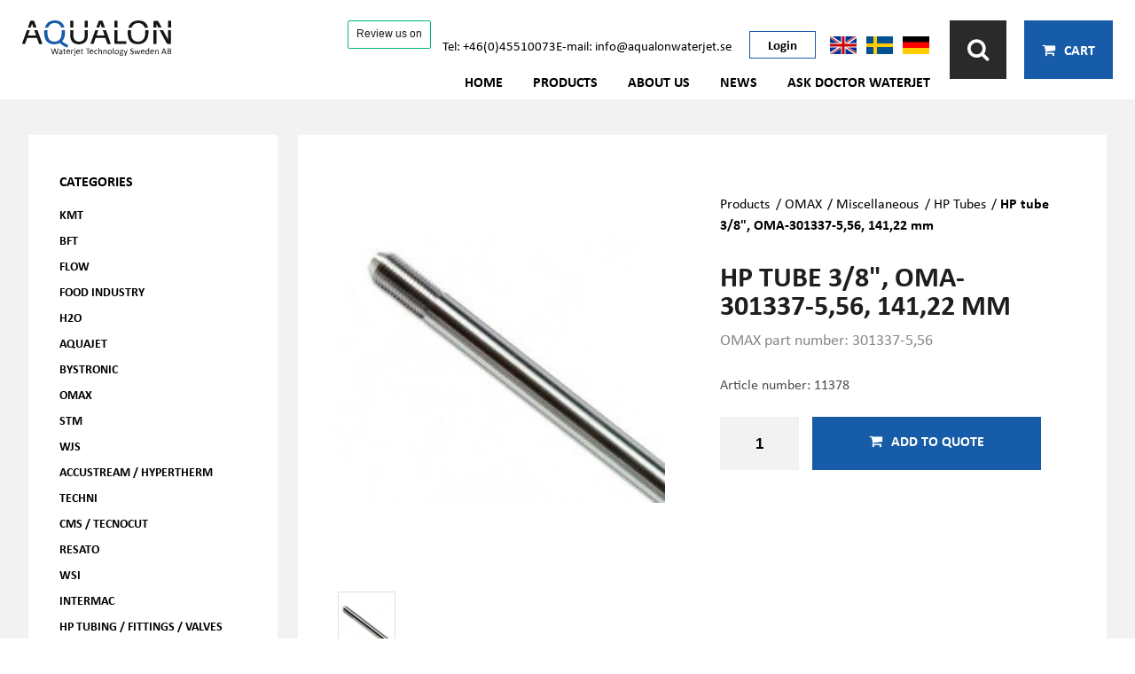

--- FILE ---
content_type: text/html; charset=utf-8
request_url: https://www.aqualonwaterjet.se/en/product/e/1297/hp-tube-38-oma-301337-556-14122-mm/
body_size: 18749
content:




<!DOCTYPE html>

<html lang="">
<head><title>
	Waterjet Spare Parts & High Pressure Components | HP tube 3/8", OMA-301337-5,56, 141,22 mm - Aqualon
</title>
    <script id="CookieConsent" src="https://policy.app.cookieinformation.com/uc.js"
        data-culture="SV" data-gcm-version="2.0" type="text/javascript"></script>
    <!-- Google Tag Manager -->
    <script>
        window.addEventListener('CookieInformationConsentGiven', function (event) {
            if (CookieInformation.getConsentGivenFor('cookie_cat_marketing')) {
                (function (w, d, s, l, i) {
                    w[l] = w[l] || []; w[l].push({
                        'gtm.start':

                            new Date().getTime(), event: 'gtm.js'
                    }); var f = d.getElementsByTagName(s)[0],

                        j = d.createElement(s), dl = l != 'dataLayer' ? '&l=' + l : ''; j.async = true; j.src =

                            'https://www.googletagmanager.com/gtm.js?id=' + i + dl; f.parentNode.insertBefore(j, f);

                })(window, document, 'script', 'dataLayer', 'GTM-PL4KQD44');
            }
        }, false);

    </script>
    <!-- End Google Tag Manager !-->
    <!-- TrustBox script -->
    <script type="text/javascript" src="//widget.trustpilot.com/bootstrap/v5/tp.widget.bootstrap.min.js" async></script>
    <!-- End TrustBox script -->
    <meta name="content-language" content="sv" /><meta name="author" content="Webbpartner AB" /><meta name="generator" content="WebbEdit 3.1" /><meta name="robots" content="index,follow,noodp,noydir" /><meta name="viewport" content="width=device-width, initial-scale=1.0" />

    <script type="text/javascript" src="//ajax.googleapis.com/ajax/libs/jquery/1.7.2/jquery.min.js"></script>
    <script type="text/javascript">window.jQuery || document.write('<script src="/script/jquery.1.7.2.min.js" type="text/javascript"><\/script>')</script>
    <script src="/script/webbedit.misc.js" type="text/javascript"></script>
    <link href="/Css/font-awesome.min.css" rel="stylesheet" />
    <meta property="og:title" content="Waterjet Spare Parts & High Pressure Components | HP tube 3/8″, OMA-301337-5,56, 141,22 mm - Aqualon" /><meta property="og:description" content="Aqualon supplies high-quality waterjet spare parts and high-pressure components. KMT-compatible parts engineered in Sweden for industrial cutting systems." /><meta property="og:link" content="/en/product/e/1297/hp-tube-38-oma-301337-556-14122-mm/" /><meta property="og:image" content="https://www.aqualonwaterjet.se/Upload/store/pictures/3333.jpg" />
    <link href="/template/Css/Products.css" rel="stylesheet" />
    <link href="/template/css/ProductDetails.css?v=5" rel="stylesheet" type="text/css" />
    <link href="/Menu/css/Breadcrumb.css" rel="stylesheet" />
    <link href="/Css/CategoryMenu.css" rel="stylesheet" />
    <script src="/Script/BigPicture.min.js"></script>
    <style type="text/css">
        .a2a_svg, .a2a_count { border-radius: 0 !important; }
            .a2a_svg.a2a_s__default.a2a_s_print,
            .a2a_svg.a2a_s__default.a2a_s_email { background-color: #666 !important; }
    </style>
    <script>
        function setupProductImages() {
            var placeholder = $(".large-image-ph"),
                images = $(".product-images .product-image");
            function LoadInPlaceholder(picUrl) {
                placeholder.css("background-image", "url(" + picUrl + ")");
            }
            images.click(function () {
                var pic = $(this);
                LoadInPlaceholder(pic.attr("src"));
            });
            if (images.length > 0) {
                var pic = images[0];
                LoadInPlaceholder(pic.src);
            } else {
                LoadInPlaceholder("/gfx/no-image.jpg");
            }
        }

        $(function () {

            $(document).on("click", ".large-image-ph", function (e) {
                var element = e.target;
                var placeholderStyles = window.getComputedStyle(element, null);
                var imageUrl = placeholderStyles.backgroundImage.replace("url(", "").replace(")", "").replace(/"/g, "");
                BigPicture({
                    el: e.target,
                    imgSrc: imageUrl
                });
            });

            $(".product-video").click(function (e) {
                BigPicture({
                    el: e.target,
                    ytSrc: e.target.getAttribute('ytSrc')
                });
            });
            setupProductImages();
        });
    </script>

    <script src="/Script/mmenu/jquery.mmenu.min.js"></script>
    <link href="/Script/mmenu/jquery.mmenu.css" rel="stylesheet" /><link rel="stylesheet" href="https://use.typekit.net/vdz7pli.css" />
    <script type="text/javascript">
        $(document).ready(function () {
            $("#my-menu").mmenu({
                // options
                slidingSubmenus: false

            }, {
                // configuration
                offCanvas: {
                    pageNodetype: "form"
                }
            });
        });
    </script>
    <link rel="stylesheet" type="text/css" href="/Css/base.css" />
<link rel="stylesheet" type="text/css" href="/Menu/Css/ShoppingCartLight.css?v=20251126" />
<style></style><style></style><link href="https://www.aqualonwaterjet.se/en/product/e/1297/hp-tube-38-oma-301337-556-14122-mm/" rel="canonical" />
<!-- Global site tag (gtag.js) - Google Analytics --><script async src="" data-consent-src="https://www.googletagmanager.com/gtag/js?id=UA-148202556-1" data-category-consent="cookie_cat_marketing"></script>
<script>
window.addEventListener('CookieInformationConsentGiven', function (event) {
    if (CookieInformation.getConsentGivenFor('cookie_cat_marketing')) {
 window.dataLayer = window.dataLayer || []; function gtag(){dataLayer.push(arguments);} gtag('js', new Date()); gtag('config', 'UA-148202556-1'); 
}
}, false);
</script>
<script> (function(ss,ex){ window.ldfdr=window.ldfdr||function(){(ldfdr._q=ldfdr._q||[]).push([].slice.call(arguments));}; (function(d,s){ fs=d.getElementsByTagName(s)[0]; function ce(src){ var cs=d.createElement(s); cs.src=src; cs.async=1; fs.parentNode.insertBefore(cs,fs); }; ce('https://sc.lfeeder.com/lftracker_v1_'+ss+(ex?'_'+ex:'')+'.js'); })(document,'script'); })('3P1w24dqoBnamY5n'); </script>
<!-- ImBox Widget -->

<script type="text/javascript">

var _sid = '3043';

(function () {

var se = document.createElement('script');

se.type = 'text/javascript';

se.async = true;

se.src =

(document.location.protocol === 'https:' ? 'https://': 'http://') +

'files.imbox.io/app/dist/initWidget.js';

var s = document.getElementsByTagName('script')[0];

s.parentNode.insertBefore(se, s);

})();

</script>

<!-- End ImBox Script -->
<meta name="description" content="Aqualon supplies high-quality waterjet spare parts and high-pressure components. KMT-compatible parts engineered in Sweden for industrial cutting systems." /></head>
<body>
    <!-- Google Tag Manager (noscript) -->
    <noscript>
        <iframe src="https://www.googletagmanager.com/ns.html?id=GTM-PL4KQD44" height="0" width="0" style="display: none; visibility: hidden"></iframe>
    </noscript>
    <!-- End Google Tag Manager (noscript) -->
    <form name="aspnetForm" method="post" action="/en/product/e/1297/hp-tube-38-oma-301337-556-14122-mm/" id="aspnetForm">
<div>
<input type="hidden" name="__EVENTTARGET" id="__EVENTTARGET" value="" />
<input type="hidden" name="__EVENTARGUMENT" id="__EVENTARGUMENT" value="" />
<input type="hidden" name="__VIEWSTATE" id="__VIEWSTATE" value="/[base64]/[base64]" />
</div>

<script type="text/javascript">
//<![CDATA[
var theForm = document.forms['aspnetForm'];
if (!theForm) {
    theForm = document.aspnetForm;
}
function __doPostBack(eventTarget, eventArgument) {
    if (!theForm.onsubmit || (theForm.onsubmit() != false)) {
        theForm.__EVENTTARGET.value = eventTarget;
        theForm.__EVENTARGUMENT.value = eventArgument;
        theForm.submit();
    }
}
//]]>
</script>


<script src="/WebResource.axd?d=7lnwcxdJh45r_XTZv2lXKhTglh4YXMhpzp-dPeAgmD7cS7y8EIxTcNForDblGeE_FvCJrPraXm7UW7MWmieKI6vafQyUbzi3IpFnmRPZ-QE1&amp;t=638942282805310136" type="text/javascript"></script>


<script src="/ScriptResource.axd?d=knBGf49c_24TKgFQzIv_gPgDoFQ50kbo-ODRKym_og20SvPxMqxLj4GYuvzUKMv2GJ6biw3RZ0WtAMSgzZD86XccbzMPYHEU4jIyPLVpJtxtHBaaew_A626A2v2Jm7amZ0_n9E2oB4Tv5MEi0bSIAEozxjTNEMzCQHPDfgC7zRvrT9jRDJhQuxHZ8SE8xDOE0&amp;t=32e5dfca" type="text/javascript"></script>
<script type="text/javascript">
//<![CDATA[
if (typeof(Sys) === 'undefined') throw new Error('ASP.NET Ajax client-side framework failed to load.');
//]]>
</script>

<script src="/ScriptResource.axd?d=ypO6QQBrRDGycmLStCI6fxUX6fAOYxxvAS3FA8qXaKvZym3hsMci8kvFyLliYb50ojVEbZyLxre-pqqbWB6pp_iNCUmtTUUPVf0W50ah2-TcVvXV1sQ3BqhRk89zXCMI_E06DJiivLJ6tpW7cmDm3RFAA1-gmFRcZuKuiWN6yddkqXE1tjyA1j9-NL9PLZ4w0&amp;t=32e5dfca" type="text/javascript"></script>
        <script type="text/javascript">
//<![CDATA[
Sys.WebForms.PageRequestManager._initialize('ctl00$ctl10', 'aspnetForm', ['tctl00$ShoppingCartHeader$updPnlShoppingcart','','tctl00$ContentPlaceHolder1$ctl00',''], [], [], 90, 'ctl00');
//]]>
</script>

        <div id="wrapper">
            <div class="header">
                <div class="logoDiv">
                    <a href="/en" id="logo">
                        <span class="helper"></span>
                        <img id="ctl00_HeaderLogo" src="/Upload/logo/1851358685.svg" alt="logotyp" style="border-width:0px;" />
                    </a>
                </div>
                <div class="rightHeader">
                    
                    <div class="nearRight">
                        <div class="topNearRight">

                            <!-- TrustBox widget - Review Collector -->
                            <div class="trustpilot-widget" data-locale="en-GB" data-template-id="56278e9abfbbba0bdcd568bc" data-businessunit-id="667d66cde3db73d5e4d69550" data-style-height="55px" data-style-width="180px">
                                <a href="https://uk.trustpilot.com/review/www.aqualonwaterjet.se" target="_blank" rel="noopener">Trustpilot</a>
                            </div>
                            <!-- End TrustBox widget -->

                            
<div class="contactPuffs">
    <div class="contactPuffItem">
        <a href="TEL:+4645510073">Tel: +46(0)45510073</a>
    </div>
    <div class="contactPuffItem">
        <a href="MAILTO:info@aqualonwaterjet.se">E-mail: info@aqualonwaterjet.se</a>
    </div>
</div>
                            <a id="ctl00_loginLink" class="loginLink" href="/en/sign-in/">Login</a>
                            <div class="flags">
                                <a href="/en/">
                                    <img src="/gfx/en.png" alt="English" /></a>
                                <a href="/sv/">
                                    <img src="/gfx/sv.png" alt="Svenska" /></a>
                                <a href="/de/">
                                    <img src="/gfx/de.png" alt="Deutsch" /></a>
                            </div>
                        </div>
                        
<div class="topmenu">
    <ul>
        
        <li class="">
            <a href="/en/home/" >Home</a>
            
        </li>
        
        <li class="">
            <a href="/en/products/" >Products</a>
            
        </li>
        
        <li class="">
            <a href="/en/about-us/" >About us</a>
            
        </li>
        
        <li class="">
            <a href="/en/news/" >News</a>
            
        </li>
        
        <li class="">
            <a href="/en/ask-doctor-waterjet/" >Ask Doctor Waterjet</a>
            
        </li>
        
    </ul>
</div>
                    </div>
                    <div class="farRight">
                        
<link href="/DefaultControls/css/Search.css?v=20251126" rel="stylesheet" />
<span class="searchIcon"><i class="fa fa-search" aria-hidden="true"></i></span>
<div id="overlay-search">
    <span class="overlay-search-close">&#935;</span>
    <span class="overlay-search-title"></span>
    <div style="clear:both;"></div>
    <input class="overlay-search-tbx" onkeydown="if(event.which || event.keyCode){if ((event.which == 13) || (event.keyCode == 13)) {return false;}} else {return true};" />
    
    <div style="clear:both;"></div>
    <div id="divOverlaySearchResults"></div>
</div>
<script src="/DefaultControls/script/search2.js?v=20240419"></script>

                        <div id="ctl00_ShoppingCartHeader_updPnlShoppingcart">
	
        <div id="shopping-cart" class="">
            <span class="view-cart-toggle"><i class="fa fa-shopping-cart" aria-hidden="true"></i> <span class="cartText">Cart</span></span>

            <div class="cart-details-container">
                <span class="cart-title">YOUR QUOTE</span>
                <div class="close-cart-details">
                    <img src="/gfx/webbedit/x-icon.png" />
                </div>
                <div class="products">
                    
                </div>
                
                <div>
                    <a href="/en/e/checkout/" class="button go-to-checkout">Go to checkout</a>
                </div>
            </div>
        </div>
    
</div>
<script type="text/javascript">

    function WE_UpdateShoppingcart()
    {
        var updatePanel = 'ctl00_ShoppingCartHeader_updPnlShoppingcart';
        if (updatePanel != null) 
        {
            __doPostBack(updatePanel, '');
        }
        setTimeout(function () {
            $("#shopping-cart").addClass("expanded");
        }, 400);
    }
</script>
                        <a id="responsive-menu-btn" href="#my-menu">
                            <i class="fa fa-bars" aria-hidden="true"></i></a>
                    </div>
                </div>
            </div>
            <div id="ctl00_content" class="content clearfix">
                <div id="ctl00_divContentInner" class="inner">
                    
                    <div id="ctl00_divContentLeft" class="contentleft">
                        <div id="leftmenu">
                            
<div class="category-menu">
    <h4>CATEGORIES</h4>
    <div class="item lvl-1"><a class="text" href="/en/products/e/kmt"target="_self">KMT</a></div><div class="item lvl-1"><a class="text" href="/en/products/e/bft"target="_self">BFT</a></div><div class="item lvl-1"><a class="text" href="/en/products/e/flow"target="_self">FLOW</a></div><div class="item lvl-1"><a class="text" href="/en/products/e/food-industry"target="_self">Food Industry</a></div><div class="item lvl-1"><a class="text" href="/en/products/e/h2o"target="_self">H2O</a></div><div class="item lvl-1"><a class="text" href="/en/products/e/aquajet"target="_self">AQUAjet</a></div><div class="item lvl-1"><a class="text" href="/en/products/e/bystronic"target="_self">Bystronic</a></div><div class="item lvl-1"><a class="text" href="/en/products/e/omax"target="_self">OMAX</a></div><div class="item lvl-1"><a class="text" href="/en/products/e/stm"target="_self">STM</a></div><div class="item lvl-1"><a class="text" href="/en/products/e/wjs"target="_self">WJS</a></div><div class="item lvl-1"><a class="text" href="/en/products/e/accustream-hypertherm"target="_self">Accustream / Hypertherm</a></div><div class="item lvl-1"><a class="text" href="/en/products/e/techni"target="_self">Techni</a></div><div class="item lvl-1"><a class="text" href="/en/products/e/cms-tecnocut"target="_self">CMS / Tecnocut</a></div><div class="item lvl-1"><a class="text" href="/en/products/e/resato"target="_self">Resato</a></div><div class="item lvl-1"><a class="text" href="/en/products/e/wsi"target="_self">WSI</a></div><div class="item lvl-1"><a class="text" href="/en/products/e/intermac"target="_self">Intermac</a></div><div class="item lvl-1"><a class="text" href="/en/products/e/hp-tubing-fittings-valves"target="_self">HP Tubing / Fittings / Valves</a></div><div class="item lvl-1"><a class="text" href="/en/products/e/coils-robot-piping-kits"target="_self">Coils & Robot piping kits</a></div><div class="item lvl-1"><a class="text" href="/en/products/e/high-pressure-pumps"target="_self">High pressure pumps</a></div><div class="item lvl-1"><a class="text" href="/en/products/e/miscellaneous"target="_self">Miscellaneous</a></div>
</div>
                        </div>
                    </div>
                    <div id="ctl00_divContentRight" class="contentrightWebshop">
                        
                        <!--/ ****************** START ****************** /-->
                        
    <div id="ctl00_ContentPlaceHolder1_pnlProductDetails" class="product-details">
	
        <div class="product-info-and-images">
            <div class="product-images">
                <div class="large-image-ph"></div>
                
                        <div class="product-image-wrapper">
                            <div class="product-image-inner-wrapper">
                                <img class="product-image" src="/Upload/store/pictures/3333.jpg" alt="" title="" />
                            </div>
                        </div>
                    
            </div>
            <div class="product-general-info">
                <div class="product-general-info-inner">
                    <div id="ctl00_ContentPlaceHolder1_ctl00">
		
                            <div id="ctl00_ContentPlaceHolder1_Breadcrumb_pnlBreadcrumbs" class="breadcrumbs">
			
    <a href="/en/products/" />Products</a> / <a href="/en/products/e/omax" />OMAX</a> / <a href="/en/products/e/omax/miscellaneous" />Miscellaneous</a> / <a href="/en/products/e/omax/miscellaneous/hp-tubes" />HP Tubes</a> / <span class="current-link">HP tube 3/8", OMA-301337-5,56, 141,22 mm</span>

		</div>


                            <h1 class="product-title">
                                <span id="ctl00_ContentPlaceHolder1_lblTitle">HP tube 3/8", OMA-301337-5,56, 141,22 mm</span></h1>
                            <h2 class="description-title">
                                </h2>
                            
                            <div class="short-description">
                                <p><span style="color: #888888;">OMAX part number: 301337-5,56</span></p>
                            </div>


                            <div class="short-data">
                                <div>Article number:
                                    <span id="ctl00_ContentPlaceHolder1_lblSku">11378</span></div>
                                    


                                

                                
                            </div>

                            
                                <div class="">
                            

                                    <div id="ctl00_ContentPlaceHolder1_PnlAddToCart" class="button add-to-cart" onkeypress="javascript:return WebForm_FireDefaultButton(event, &#39;ctl00_ContentPlaceHolder1_btnAddToCart&#39;)">
			
                                        <input name="ctl00$ContentPlaceHolder1$tbxAmountToCart" type="text" value="1" id="ctl00_ContentPlaceHolder1_tbxAmountToCart" class="add-to-cart-number" />
                                        <a id="ctl00_ContentPlaceHolder1_btnAddToCart" class="add-to-cart-button" href="javascript:__doPostBack(&#39;ctl00$ContentPlaceHolder1$btnAddToCart&#39;,&#39;&#39;)">
                                            <i class="fa fa-shopping-cart" aria-hidden="true"></i>Add to quote
                                        </a>
                                    
		</div>
                                </div>

                            <div class="validation-error">
                                </div>
                        
	</div>

                    

                </div>
            </div>
        </div>
        

        

        
    
</div>
    
    


                        <!--/ ******************* END ******************* /-->
                    </div>
                    <div style="clear: both;"></div>
                </div>
            </div>
            <div style="clear: both;"></div>
            <div id="footer">
                <div class="inner">
                    <div class="footerDivs">
                        <div class="footerDiv">
<h3>CONTACT US</h3>
<p><a href="TEL:+46 734272821">+46 734272821</a><br /> <a href="MAILTO:info@aqualonwaterjet.se">info@aqualonwaterjet.se</a><br /> Nickelv&auml;gen 1<br />37150 Karlskrona<br /> Sweden</p>
</div>
                        
<div class="footerDiv">
    <h3>Customer service</h3>
    <ul>
        
            <li><a href="/en/customer-service/contact-us/">Contact us</a></li>
        
            <li><a href="/en/customer-service/how-to-order/">How to order</a></li>
        
            <li><a href="/en/customer-service/faq/">FAQ</a></li>
        
    </ul>
</div>
                        
<div class="footerDiv">
    <h3>Information</h3>
    <ul>
        
            <li><a href="/en/information/about-us/">About us</a></li>
        
            <li><a href="/en/information/work-with-us/">Work with us</a></li>
        
            <li><a href="/en/information/privacy-policy/">Privacy Policy</a></li>
        
            <li><a href="/en/information/disclaimer/">Disclaimer</a></li>
        
            <li><a href="/en/information/sales-terms-conditions/">Sales Terms &amp; Conditions</a></li>
        
            <li><a href="/en/information/cookies/">Cookies</a></li>
        
            <li><a href="/en/information/trade-compliance-policy/">Trade Compliance Policy</a></li>
        
            <li><a href="/en/information/social-media/">Social media</a></li>
        
    </ul>
</div>
                    </div>
                    <div class="footerLinks">
                        
                        <img src="/gfx/gasell-logo-rgb-liggande-krans-2025.png" alt="Gasell logo 2025" height="100" />
                        <br />
                        <a href="https://www.bisnode.se/om-bisnode/vad-vi-gor/vart-satt-att-se-pa-risk-och-kredit/kreditvarderingsmodell-foretag/" target="_blank">
                            <img src="https://ratinglogo.bisnode.com/272289-5493937985667923757.svg" height="100" alt="Bisnode rating logo" />
                        </a>
                        <br />
                        <a href="https://?crt=2E77488A-E674-37CC-F68C-9B2D830E336C&ref=badge" target="_blank">
                            <embed type="image/svg+xml" width="300" src="https://cdn.truecdn.io/cdn/svg/_65b93ed556aae-jifbulmd-z54z.svg" /></a>
                        <a class="linkedInLink" href="https://www.linkedin.com/company/aqualonwaterjet/" target="_blank"><i class="fab fa-linkedin"></i></a>
                        <a class="prodLink" href="https://www.webbpartner.se" target="_blank">Production & design: Webbpartner</a>
                    </div>
                </div>
            </div>
            
<div id="my-menu">
    <ul><li><a href="/en/home/" target="">Home</a></li><li><a href="/en/products/" target="">Products</a><ul><li><a href="/en/products/e/kmt" target="">KMT</a><ul><li><a href="/en/products/e/kmt/kmt-kits" target="">KMT kits</a><ul><li><a href="/en/products/e/kmt/kmt-kits/kmt-pneumatic-onoff-valve-kits" target="">KMT Pneumatic on/off valve kits</a></li><li><a href="/en/products/e/kmt/kmt-kits/kmt-hp-cylinder-seal-kits" target="">KMT HP Cylinder seal kits</a></li><li><a href="/en/products/e/kmt/kmt-kits/kmt-sealing-head-repair-kits" target="">KMT Sealing head repair kits</a></li><li><a href="/en/products/e/kmt/kmt-kits/kmt-hydraulic-cartridge-seal" target="">KMT Hydraulic Cartridge Seal</a></li><li><a href="/en/products/e/kmt/kmt-kits/kmt-swivel-repair-kits" target="">KMT Swivel repair kits</a></li><li><a href="/en/products/e/kmt/kmt-kits/kmt-hydraulic-piston-service-kit" target="">KMT Hydraulic Piston service kit</a></li><li><a href="/en/products/e/kmt/kmt-kits/kmt-pump-service-kits-bronze-silver-gold-" target="">KMT Pump service kits: Bronze, Silver, Gold </a></li></ul></li><li><a href="/en/products/e/kmt/kmt-pump-parts" target="">KMT Pump parts</a><ul><li><a href="/en/products/e/kmt/kmt-pump-parts/neoline-40i-hybrid" target="">NEOline 40I Hybrid</a><ul><li><a href="/en/products/e/kmt/kmt-pump-parts/neoline-40i-hybrid/-kmt-intensifier-assembly-neoline" target=""> KMT Intensifier Assembly NEOline</a></li><li><a href="/en/products/e/kmt/kmt-pump-parts/neoline-40i-hybrid/-kmt-cylinder-assembly-neoline" target=""> KMT Cylinder Assembly NEOline</a></li><li><a href="/en/products/e/kmt/kmt-pump-parts/neoline-40i-hybrid/kmt-check-valve-assembly-neoline" target="">KMT Check Valve Assembly NEOline</a></li><li><a href="/en/products/e/kmt/kmt-pump-parts/neoline-40i-hybrid/kmt-hydraulic-drive-assembly-neoline" target="">KMT Hydraulic Drive Assembly NEOline</a></li><li><a href="/en/products/e/kmt/kmt-pump-parts/neoline-40i-hybrid/-kmt-piston-assembly-neoline-" target=""> KMT Piston Assembly NEOLine </a></li><li><a href="/en/products/e/kmt/kmt-pump-parts/neoline-40i-hybrid/kmt-dump-valve-neoline" target="">KMT Dump Valve NEOline</a></li><li><a href="/en/products/e/kmt/kmt-pump-parts/neoline-40i-hybrid/service-kits-bronze-silver-gold" target="">Service kits, bronze, silver & gold</a></li></ul></li><li><a href="/en/products/e/kmt/kmt-pump-parts/streamline-iv" target="">Streamline IV</a><ul><li><a href="/en/products/e/kmt/kmt-pump-parts/streamline-iv/kmt-intensifier-assembly-sliv" target="">KMT Intensifier Assembly SLIV</a></li><li><a href="/en/products/e/kmt/kmt-pump-parts/streamline-iv/kmt-cylinder-assembly-sliv" target="">KMT Cylinder Assembly SLIV</a></li><li><a href="/en/products/e/kmt/kmt-pump-parts/streamline-iv/kmt-check-valve-assembly-sliv" target="">KMT Check Valve Assembly SLIV</a></li><li><a href="/en/products/e/kmt/kmt-pump-parts/streamline-iv/kmt-hydraulic-drive-assembly-sliv" target="">KMT Hydraulic Drive Assembly SLIV</a></li><li><a href="/en/products/e/kmt/kmt-pump-parts/streamline-iv/kmt-piston-assembly-sliv" target="">KMT Piston Assembly SLIV</a></li><li><a href="/en/products/e/kmt/kmt-pump-parts/streamline-iv/kmt-dump-valve-sliv" target="">KMT Dump Valve SLIV</a></li><li><a href="/en/products/e/kmt/kmt-pump-parts/streamline-iv/service-kits-bronze-silver-gold" target="">Service kits, bronze, silver & gold</a></li></ul></li><li><a href="/en/products/e/kmt/kmt-pump-parts/streamline-iv-plus" target="">Streamline IV plus</a><ul><li><a href="/en/products/e/kmt/kmt-pump-parts/streamline-iv-plus/kmt-intensifier-assembly-sliv" target="">KMT Intensifier Assembly SLIV+</a></li><li><a href="/en/products/e/kmt/kmt-pump-parts/streamline-iv-plus/kmt-cylinder-assembly-sliv" target="">KMT Cylinder Assembly SLIV+</a></li><li><a href="/en/products/e/kmt/kmt-pump-parts/streamline-iv-plus/kmt-check-valve-assembly-sliv" target="">KMT Check Valve Assembly SLIV+</a></li><li><a href="/en/products/e/kmt/kmt-pump-parts/streamline-iv-plus/kmt-hydraulic-drive-assembly-sliv" target="">KMT Hydraulic Drive Assembly SLIV+</a></li><li><a href="/en/products/e/kmt/kmt-pump-parts/streamline-iv-plus/kmt-piston-assembly-sliv" target="">KMT Piston Assembly SLIV+</a></li><li><a href="/en/products/e/kmt/kmt-pump-parts/streamline-iv-plus/kmt-dump-valve-sliv" target="">KMT Dump Valve SLIV+</a></li></ul></li><li><a href="/en/products/e/kmt/kmt-pump-parts/streamline-v-classic" target="">Streamline V Classic</a><ul><li><a href="/en/products/e/kmt/kmt-pump-parts/streamline-v-classic/kmt-intensifier-slv-classic" target="">KMT Intensifier SLV Classic</a></li><li><a href="/en/products/e/kmt/kmt-pump-parts/streamline-v-classic/kmt-cylinder-assembly-slv-classic" target="">KMT Cylinder Assembly SLV Classic</a></li><li><a href="/en/products/e/kmt/kmt-pump-parts/streamline-v-classic/kmt-check-valve-assemby-slv-classic" target="">KMT Check Valve Assemby SLV Classic</a></li><li><a href="/en/products/e/kmt/kmt-pump-parts/streamline-v-classic/kmt-hydraulic-drive-assembly-slv-classic" target="">KMT hydraulic drive assembly SLV Classic</a></li><li><a href="/en/products/e/kmt/kmt-pump-parts/streamline-v-classic/kmt-piston-assembly-slv-classic" target="">KMT Piston Assembly SLV Classic</a></li><li><a href="/en/products/e/kmt/kmt-pump-parts/streamline-v-classic/kmt-dump-valve-slv-classic" target="">KMT Dump Valve SLV Classic</a></li></ul></li><li><a href="/en/products/e/kmt/kmt-pump-parts/streamline-sl-v-e30e50" target="">Streamline SL-V E30/E50</a><ul><li><a href="/en/products/e/kmt/kmt-pump-parts/streamline-sl-v-e30e50/kmt-intensifier-slv-e30e50" target="">KMT Intensifier SLV E30/E50</a></li><li><a href="/en/products/e/kmt/kmt-pump-parts/streamline-sl-v-e30e50/kmt-cylinder-assembly-slv-e30e50" target="">KMT Cylinder Assembly SLV E30/E50</a></li><li><a href="/en/products/e/kmt/kmt-pump-parts/streamline-sl-v-e30e50/kmt-check-valve-assemby-slv-e30e50" target="">KMT Check Valve Assemby SLV E30/E50</a></li><li><a href="/en/products/e/kmt/kmt-pump-parts/streamline-sl-v-e30e50/kmt-hydraulic-drive-assembly-e30e50" target="">KMT hydraulic drive assembly E30/E50</a></li><li><a href="/en/products/e/kmt/kmt-pump-parts/streamline-sl-v-e30e50/kmt-piston-assembly-slv-e30e50" target="">KMT Piston Assembly SLV E30/E50</a></li><li><a href="/en/products/e/kmt/kmt-pump-parts/streamline-sl-v-e30e50/kmt-dump-valve-assembly-e30e50" target="">KMT Dump valve Assembly E30/E50</a></li></ul></li><li><a href="/en/products/e/kmt/kmt-pump-parts/streamline-v" target="">Streamline V</a><ul><li><a href="/en/products/e/kmt/kmt-pump-parts/streamline-v/kmt-intensifier-assembly-slv" target="">KMT Intensifier Assembly SLV</a></li><li><a href="/en/products/e/kmt/kmt-pump-parts/streamline-v/kmt-cylinder-assembly-slv" target="">KMT Cylinder Assembly SLV</a></li><li><a href="/en/products/e/kmt/kmt-pump-parts/streamline-v/kmt-check-valve-assembly-slv" target="">KMT Check Valve Assembly SLV</a></li><li><a href="/en/products/e/kmt/kmt-pump-parts/streamline-v/kmt-hydraulic-drive-assembly-slv" target="">KMT Hydraulic Drive Assembly SLV</a></li><li><a href="/en/products/e/kmt/kmt-pump-parts/streamline-v/kmt-piston-assembly-slv" target="">KMT Piston Assembly SLV</a></li><li><a href="/en/products/e/kmt/kmt-pump-parts/streamline-v/kmt-dump-valve-slv" target="">KMT Dump Valve SLV</a></li></ul></li><li><a href="/en/products/e/kmt/kmt-pump-parts/streamline-v-75s100s" target="">Streamline V 75S/100S</a><ul><li><a href="/en/products/e/kmt/kmt-pump-parts/streamline-v-75s100s/kmt-intensifier-assembly-slv-75s100s" target="">KMT Intensifier Assembly SLV 75S/100S</a></li><li><a href="/en/products/e/kmt/kmt-pump-parts/streamline-v-75s100s/kmt-cylinder-assembly-slv-75s100s" target="">KMT Cylinder Assembly SLV 75S/100S</a></li><li><a href="/en/products/e/kmt/kmt-pump-parts/streamline-v-75s100s/kmt-check-valve-assembly-slv-75s100s" target="">KMT Check Valve Assembly SLV 75S/100S</a></li><li><a href="/en/products/e/kmt/kmt-pump-parts/streamline-v-75s100s/kmt-hydraulic-drive-assembly-slv-75s100s" target="">KMT Hydraulic Drive Assembly SLV 75S/100S</a></li><li><a href="/en/products/e/kmt/kmt-pump-parts/streamline-v-75s100s/kmt-piston-assembly-slv-75s100s" target="">KMT Piston Assembly SLV 75S/100S</a></li><li><a href="/en/products/e/kmt/kmt-pump-parts/streamline-v-75s100s/kmt-dump-valve-slv-75s100s" target="">KMT Dump Valve SLV 75S/100S</a></li><li><a href="/en/products/e/kmt/kmt-pump-parts/streamline-v-75s100s/service-kits-bronze-silver-gold" target="">Service kits, bronze, silver & gold</a></li></ul></li><li><a href="/en/products/e/kmt/kmt-pump-parts/streamline-vi" target="">Streamline VI</a><ul><li><a href="/en/products/e/kmt/kmt-pump-parts/streamline-vi/kmt-intensifier-assembly-slvi" target="">KMT Intensifier Assembly SLVI</a></li><li><a href="/en/products/e/kmt/kmt-pump-parts/streamline-vi/kmt-cylinder-assembly-slvi" target="">KMT Cylinder assembly SLVI</a></li><li><a href="/en/products/e/kmt/kmt-pump-parts/streamline-vi/kmt-check-valve-assembly-slvi" target="">KMT Check Valve Assembly SLVI</a></li><li><a href="/en/products/e/kmt/kmt-pump-parts/streamline-vi/kmt-hydraulic-drive-assembly-slvi" target="">KMT Hydraulic Drive Assembly SLVI</a></li><li><a href="/en/products/e/kmt/kmt-pump-parts/streamline-vi/kmt-piston-assembly-slvi" target="">KMT Piston Assembly SLVI</a></li><li><a href="/en/products/e/kmt/kmt-pump-parts/streamline-vi/kmt-dump-valve-slvi" target="">KMT Dump Valve SLVI</a></li></ul></li><li><a href="/en/products/e/kmt/kmt-pump-parts/streamline-pro-i" target="">Streamline Pro I</a><ul><li><a href="/en/products/e/kmt/kmt-pump-parts/streamline-pro-i/kmt-intensifier-assembly-sl-pro-i" target="">KMT Intensifier Assembly SL PRO I</a></li><li><a href="/en/products/e/kmt/kmt-pump-parts/streamline-pro-i/kmt-cylinder-assembly-sl-pro-i" target="">KMT Cylinder Assembly SL PRO I</a></li><li><a href="/en/products/e/kmt/kmt-pump-parts/streamline-pro-i/kmt-check-valve-assembly-sl-pro-i" target="">KMT Check Valve Assembly SL PRO I</a></li><li><a href="/en/products/e/kmt/kmt-pump-parts/streamline-pro-i/kmt-hydraulic-drive-assembly-sl-pro-i" target="">KMT Hydraulic Drive Assembly SL PRO I</a></li><li><a href="/en/products/e/kmt/kmt-pump-parts/streamline-pro-i/kmt-piston-assembly-sl-pro-i" target="">KMT Piston assembly SL PRO I</a></li><li><a href="/en/products/e/kmt/kmt-pump-parts/streamline-pro-i/kmt-dump-valve-sl-pro-i" target="">KMT Dump Valve SL PRO I</a></li></ul></li><li><a href="/en/products/e/kmt/kmt-pump-parts/streamline-pro-ii" target="">Streamline Pro II</a><ul><li><a href="/en/products/e/kmt/kmt-pump-parts/streamline-pro-ii/kmt-intensifier-assembly-sl-pro-ii" target="">KMT Intensifier Assembly SL PRO II</a></li><li><a href="/en/products/e/kmt/kmt-pump-parts/streamline-pro-ii/kmt-cylinder-assembly-sl-pro-ii" target="">KMT Cylinder Assembly SL PRO II</a></li><li><a href="/en/products/e/kmt/kmt-pump-parts/streamline-pro-ii/kmt-check-valve-assembly-sl-pro-ii" target="">KMT Check Valve Assembly SL PRO II</a></li><li><a href="/en/products/e/kmt/kmt-pump-parts/streamline-pro-ii/kmt-hydraulic-drive-assembly-sl-pro-ii" target="">KMT Hydraulic Drive Assembly SL PRO II</a></li><li><a href="/en/products/e/kmt/kmt-pump-parts/streamline-pro-ii/kmt-piston-assembly-sl-pro-ii" target="">KMT Piston assembly SL PRO II</a></li><li><a href="/en/products/e/kmt/kmt-pump-parts/streamline-pro-ii/kmt-dump-valve-sl-pro-ii" target="">KMT Dump Valve SL PRO II</a></li></ul></li><li><a href="/en/products/e/kmt/kmt-pump-parts/streamline-pro-iii" target="">Streamline Pro III</a><ul><li><a href="/en/products/e/kmt/kmt-pump-parts/streamline-pro-iii/kmt-cylinder-assembly-sl-pro-iii" target="">KMT Cylinder assembly SL PRO III</a></li><li><a href="/en/products/e/kmt/kmt-pump-parts/streamline-pro-iii/kmt-check-valve-assembly-sl-pro-iii" target="">KMT Check valve Assembly SL PRO III</a></li><li><a href="/en/products/e/kmt/kmt-pump-parts/streamline-pro-iii/kmt-hydraulic-drive-assembly-sl-pro-iii" target="">KMT Hydraulic drive Assembly SL PRO III</a></li><li><a href="/en/products/e/kmt/kmt-pump-parts/streamline-pro-iii/kmt-piston-assembly-sl-pro-iii" target="">KMT Piston Assembly SL PRO III</a></li><li><a href="/en/products/e/kmt/kmt-pump-parts/streamline-pro-iii/kmt-dump-valve-assembly-sl-pro-iii" target="">KMT Dump valve Assembly SL PRO III</a></li></ul></li><li><a href="/en/products/e/kmt/kmt-pump-parts/accumulator" target="">Accumulator</a></li></ul></li><li><a href="/en/products/e/kmt/kmt-pnuematic-valves" target="">KMT Pnuematic Valves</a><ul><li><a href="/en/products/e/kmt/kmt-pnuematic-valves/pneumatic-control-valve-uhp-nc-90k" target="">Pneumatic control valve, UHP, N/C 90K</a><ul><li><a href="/en/products/e/kmt/kmt-pnuematic-valves/pneumatic-control-valve-uhp-nc-90k/pneumatic-actuator-assembly-nc-uhp" target="">PNEUMATIC ACTUATOR ASSEMBLY, NC, UHP</a></li></ul></li><li><a href="/en/products/e/kmt/kmt-pnuematic-valves/pneumatic-cutting-valve-no" target="">Pneumatic cutting valve N/O</a><ul><li><a href="/en/products/e/kmt/kmt-pnuematic-valves/pneumatic-cutting-valve-no/pneumatic-actuator-assembly-no" target="">Pneumatic Actuator Assembly N/O</a></li></ul></li><li><a href="/en/products/e/kmt/kmt-pnuematic-valves/pneumatic-cutting-valve-nc" target="">Pneumatic Cutting valve N/C</a><ul><li><a href="/en/products/e/kmt/kmt-pnuematic-valves/pneumatic-cutting-valve-nc/pneumatic-actuator-nc" target="">Pneumatic Actuator N/C</a></li></ul></li><li><a href="/en/products/e/kmt/kmt-pnuematic-valves/nozzle-tubes" target="">Nozzle tubes</a></li><li><a href="/en/products/e/kmt/kmt-pnuematic-valves/pneumatic-valve-assembly-no-dump-valve-3-port" target="">Pneumatic Valve Assembly, NO, Dump Valve, 3 Port</a></li><li><a href="/en/products/e/kmt/kmt-pnuematic-valves/short-stop-filter" target="">Short stop filter</a></li><li><a href="/en/products/e/kmt/kmt-pnuematic-valves/pneumatic-valve-assembly-no-dump-valve90k-2-port" target="">Pneumatic Valve Assembly, NO, Dump Valve,90K, 2 Port</a></li><li><a href="/en/products/e/kmt/kmt-pnuematic-valves/programming-pin" target="">Programming pin</a></li></ul></li><li><a href="/en/products/e/kmt/waterjet-cutting-heads" target="">Waterjet Cutting Heads</a><ul><li><a href="/en/products/e/kmt/waterjet-cutting-heads/abrasive-diamond-head-ide-pro-style" target="">Abrasive diamond head (IDE PRO Style)</a></li><li><a href="/en/products/e/kmt/waterjet-cutting-heads/abrasive-diamond-head-assembly-ide-style" target="">Abrasive diamond head Assembly (IDE STYLE)</a></li><li><a href="/en/products/e/kmt/waterjet-cutting-heads/autoline" target="">Autoline</a></li><li><a href="/en/products/e/kmt/waterjet-cutting-heads/slice-2-diamond-head" target="">Slice 2 Diamond head</a></li></ul></li><li><a href="/en/products/e/kmt/focusing-tubes" target="">Focusing tubes</a><ul><li><a href="/en/products/e/kmt/focusing-tubes/hypertube" target="">Hypertube</a></li><li><a href="/en/products/e/kmt/focusing-tubes/aqualon-focusing-tubes" target="">AQUALON Focusing Tubes</a></li></ul></li><li><a href="/en/products/e/kmt/orifices" target="">Orifices</a><ul><li><a href="/en/products/e/kmt/orifices/long-stem-type-10" target="">Long stem / Type 10</a><ul><li><a href="/en/products/e/kmt/orifices/long-stem-type-10/diamond" target="">Diamond</a></li><li><a href="/en/products/e/kmt/orifices/long-stem-type-10/diamond-water-only" target="">Diamond, Water only</a></li><li><a href="/en/products/e/kmt/orifices/long-stem-type-10/tetracore" target="">TetraCORE</a></li><li><a href="/en/products/e/kmt/orifices/long-stem-type-10/sapphire" target="">Sapphire</a></li></ul></li><li><a href="/en/products/e/kmt/orifices/pro-series-style-90k" target="">Pro Series style (90K)</a><ul><li><a href="/en/products/e/kmt/orifices/pro-series-style-90k/diamond" target="">Diamond</a></li></ul></li><li><a href="/en/products/e/kmt/orifices/short-stem-type-27" target="">Short stem / Type 27</a><ul><li><a href="/en/products/e/kmt/orifices/short-stem-type-27/diamond" target="">Diamond</a><ul><li><a href="/en/products/e/kmt/orifices/short-stem-type-27/diamond/water-only" target="">Water only</a></li></ul></li><li><a href="/en/products/e/kmt/orifices/short-stem-type-27/sapphire" target="">Sapphire</a></li><li><a href="/en/products/e/kmt/orifices/short-stem-type-27/tetracore-" target="">TetraCore </a></li></ul></li></ul></li><li><a href="/en/products/e/kmt/miscellaneous" target="">Miscellaneous</a><ul><li><a href="/en/products/e/kmt/miscellaneous/booster-pumps" target="">Booster pumps</a></li><li><a href="/en/products/e/kmt/miscellaneous/filters" target="">Filters</a><ul><li><a href="/en/products/e/kmt/miscellaneous/filters/hp-filter" target="">HP filter</a></li><li><a href="/en/products/e/kmt/miscellaneous/filters/hydraulic-filters" target="">Hydraulic filters</a></li><li><a href="/en/products/e/kmt/miscellaneous/filters/low-pressure-water-filter" target="">Low pressure water filter</a></li></ul></li><li><a href="/en/products/e/kmt/miscellaneous/hp-tubes" target="">HP tubes</a></li><li><a href="/en/products/e/kmt/miscellaneous/hydraulic-system" target="">Hydraulic System</a></li><li><a href="/en/products/e/kmt/miscellaneous/swivels" target="">Swivels</a></li></ul></li><li><a href="/en/products/e/kmt/tools" target="">Tools</a></li></ul></li><li><a href="/en/products/e/bft" target="">BFT</a><ul><li><a href="/en/products/e/bft/bft-kits" target="">BFT kits</a><ul><li><a href="/en/products/e/bft/bft-kits/bft-pneumatic-onoff-valve-kits" target="">BFT Pneumatic on/off valve kits</a></li><li><a href="/en/products/e/bft/bft-kits/bft-hp-seal-kits" target="">BFT HP Seal kits</a></li><li><a href="/en/products/e/bft/bft-kits/bft-check-valve-repair-kits" target="">BFT Check valve repair kits</a></li><li><a href="/en/products/e/bft/bft-kits/bft-hydraulic-sealing-kits" target="">BFT Hydraulic sealing kits</a></li><li><a href="/en/products/e/bft/bft-kits/bft-pump-service-kits-bronze-silver-gold" target="">BFT Pump service kits: Bronze, Silver, Gold</a></li></ul></li><li><a href="/en/products/e/bft/bft-pump-parts" target="">BFT Pump parts</a><ul><li><a href="/en/products/e/bft/bft-pump-parts/bft-cylinder-assembly" target="">BFT Cylinder Assembly</a></li><li><a href="/en/products/e/bft/bft-pump-parts/bft-check-valve-assembly" target="">BFT Check Valve Assembly</a><ul><li><a href="/en/products/e/bft/bft-pump-parts/bft-check-valve-assembly/suction-valve-assembly" target="">Suction valve assembly</a></li><li><a href="/en/products/e/bft/bft-pump-parts/bft-check-valve-assembly/pressure-valve-assembly" target="">Pressure valve assembly</a></li></ul></li><li><a href="/en/products/e/bft/bft-pump-parts/bft-hydraulic-drive-assembly" target="">BFT Hydraulic Drive Assembly</a></li><li><a href="/en/products/e/bft/bft-pump-parts/bft-hydraulic-piston-assembly" target="">BFT Hydraulic Piston Assembly</a></li><li><a href="/en/products/e/bft/bft-pump-parts/bft-dump-valve" target="">BFT Dump Valve</a></li></ul></li><li><a href="/en/products/e/bft/cutting-valves" target="">Cutting valves</a></li><li><a href="/en/products/e/bft/orifices" target="">Orifices</a><ul><li><a href="/en/products/e/bft/orifices/type-18" target="">Type 18</a><ul><li><a href="/en/products/e/bft/orifices/type-18/diamond" target="">Diamond</a></li><li><a href="/en/products/e/bft/orifices/type-18/orifice" target="">Orifice</a></li></ul></li></ul></li><li><a href="/en/products/e/bft/focusing-tubes" target="">Focusing tubes</a></li><li><a href="/en/products/e/bft/waterjet-cutting-heads" target="">Waterjet Cutting Heads</a></li><li><a href="/en/products/e/bft/miscellaneous" target="">Miscellaneous</a><ul><li><a href="/en/products/e/bft/miscellaneous/filters" target="">Filters</a><ul><li><a href="/en/products/e/bft/miscellaneous/filters/hydraulic-filters" target="">Hydraulic filters</a></li><li><a href="/en/products/e/bft/miscellaneous/filters/low-pressure-water-filter" target="">Low pressure water filter</a></li></ul></li><li><a href="/en/products/e/bft/miscellaneous/low-pressure-water" target="">Low pressure water</a></li></ul></li><li><a href="/en/products/e/bft/tools" target="">Tools</a></li><li><a href="/en/products/e/bft/complete-service-kits-bronze-silver-gold" target="">Complete service kits, Bronze, Silver, Gold</a></li><li><a href="/en/products/e/bft/fittings-metric" target="">Fittings (Metric)</a></li></ul></li><li><a href="/en/products/e/flow" target="">FLOW</a><ul><li><a href="/en/products/e/flow/flow-kits" target="">FLOW Kits</a><ul><li><a href="/en/products/e/flow/flow-kits/flow-pneumatic-onoff-repair-kits" target="">FLOW Pneumatic on/off repair kits</a></li><li><a href="/en/products/e/flow/flow-kits/flow-hp-seal-kits" target="">FLOW HP seal kits</a></li><li><a href="/en/products/e/flow/flow-kits/flow-check-valve-repair-kits" target="">FLOW Check valve repair kits</a></li><li><a href="/en/products/e/flow/flow-kits/flow-hydraulic-repair-kits" target="">FLOW Hydraulic repair kits</a></li><li><a href="/en/products/e/flow/flow-kits/flow-swivel-repair-kits" target="">FLOW Swivel repair kits</a></li></ul></li><li><a href="/en/products/e/flow/flow-pump-parts" target="">FLOW Pump Parts</a><ul><li><a href="/en/products/e/flow/flow-pump-parts/flow-intensifier-assembly" target="">FLOW Intensifier Assembly</a></li><li><a href="/en/products/e/flow/flow-pump-parts/flow-cylinder-assembly" target="">FLOW Cylinder Assembly</a></li><li><a href="/en/products/e/flow/flow-pump-parts/flow-check-valve-assembly" target="">FLOW Check Valve Assembly</a></li><li><a href="/en/products/e/flow/flow-pump-parts/flow-hydraulic-drive-assemby" target="">FLOW Hydraulic Drive Assemby</a></li><li><a href="/en/products/e/flow/flow-pump-parts/flow-piston-assembly" target="">FLOW Piston Assembly</a></li><li><a href="/en/products/e/flow/flow-pump-parts/flow-dump-valve" target="">FLOW Dump Valve</a></li></ul></li><li><a href="/en/products/e/flow/flow-cutting-valves" target="">FLOW Cutting valves</a><ul><li><a href="/en/products/e/flow/flow-cutting-valves/insta-i" target="">Insta I</a></li><li><a href="/en/products/e/flow/flow-cutting-valves/insta-ii" target="">Insta II</a></li><li><a href="/en/products/e/flow/flow-cutting-valves/low-mass" target="">Low mass</a></li><li><a href="/en/products/e/flow/flow-cutting-valves/mini" target="">Mini</a></li><li><a href="/en/products/e/flow/flow-cutting-valves/universal-60-94k" target="">Universal 60-94K</a></li><li><a href="/en/products/e/flow/flow-cutting-valves/nozzle-tubes" target="">Nozzle tubes</a></li></ul></li><li><a href="/en/products/e/flow/orifices" target="">Orifices</a><ul><li><a href="/en/products/e/flow/orifices/ecl-type-26" target="">ECL / Type 26</a><ul><li><a href="/en/products/e/flow/orifices/ecl-type-26/diamond" target="">Diamond</a></li><li><a href="/en/products/e/flow/orifices/ecl-type-26/ruby" target="">Ruby</a></li><li><a href="/en/products/e/flow/orifices/ecl-type-26/tetracore-" target="">TetraCore </a></li></ul></li><li><a href="/en/products/e/flow/orifices/low-mass-type-20" target="">Low mass / Type 20</a></li><li><a href="/en/products/e/flow/orifices/paser-2-type-14" target="">Paser 2 / Type 14</a><ul><li><a href="/en/products/e/flow/orifices/paser-2-type-14/diamond" target="">Diamond</a></li><li><a href="/en/products/e/flow/orifices/paser-2-type-14/sapphire" target="">Sapphire</a></li></ul></li><li><a href="/en/products/e/flow/orifices/paser-3-type-32" target="">Paser 3 / Type 32</a></li><li><a href="/en/products/e/flow/orifices/paser-4-" target="">Paser 4 </a></li><li><a href="/en/products/e/flow/orifices/standard-orifice-type-18" target="">Standard Orifice / Type 18</a><ul><li><a href="/en/products/e/flow/orifices/standard-orifice-type-18/diamond" target="">Diamond</a></li><li><a href="/en/products/e/flow/orifices/standard-orifice-type-18/diamond-water-only" target="">Diamond, Water only</a></li><li><a href="/en/products/e/flow/orifices/standard-orifice-type-18/tetracore" target="">TetraCORE</a></li><li><a href="/en/products/e/flow/orifices/standard-orifice-type-18/sapphire" target="">Sapphire</a></li></ul></li></ul></li><li><a href="/en/products/e/flow/cutting-heads-abrasive" target="">Cutting heads abrasive</a><ul><li><a href="/en/products/e/flow/cutting-heads-abrasive/paser-3" target="">Paser 3</a></li><li><a href="/en/products/e/flow/cutting-heads-abrasive/paser-4-" target="">Paser 4 </a><ul><li><a href="/en/products/e/flow/cutting-heads-abrasive/paser-4-/diamond-orifice" target="">Diamond Orifice</a></li><li><a href="/en/products/e/flow/cutting-heads-abrasive/paser-4-/orifice" target="">Orifice</a></li></ul></li><li><a href="/en/products/e/flow/cutting-heads-abrasive/paser-ecl" target="">Paser ECL</a></li></ul></li><li><a href="/en/products/e/flow/focusing-tubes" target="">Focusing tubes</a><ul><li><a href="/en/products/e/flow/focusing-tubes/aqualon" target="">AQUALON</a></li></ul></li><li><a href="/en/products/e/flow/swivels" target="">Swivels</a></li><li><a href="/en/products/e/flow/tools" target="">Tools</a></li><li><a href="/en/products/e/flow/miscellaneous" target="">Miscellaneous</a><ul><li><a href="/en/products/e/flow/miscellaneous/filters" target="">Filters</a><ul><li><a href="/en/products/e/flow/miscellaneous/filters/hydraulic-filters" target="">Hydraulic filters</a></li><li><a href="/en/products/e/flow/miscellaneous/filters/low-pressure-water-filter" target="">Low pressure water filter</a></li></ul></li></ul></li></ul></li><li><a href="/en/products/e/food-industry" target="">Food Industry</a><ul><li><a href="/en/products/e/food-industry/repair-kits" target="">Repair kits</a></li><li><a href="/en/products/e/food-industry/cutting-valves" target="">Cutting valves</a></li><li><a href="/en/products/e/food-industry/coils-tubing-and-hp-hoses" target="">Coils, tubing and HP hoses</a></li><li><a href="/en/products/e/food-industry/pump-parts" target="">Pump parts</a><ul><li><a href="/en/products/e/food-industry/pump-parts/flow-pumps" target="">FLOW pumps</a></li><li><a href="/en/products/e/food-industry/pump-parts/kmt-pumps" target="">KMT pumps</a></li><li><a href="/en/products/e/food-industry/pump-parts/techni-pump" target="">Techni pump</a></li></ul></li><li><a href="/en/products/e/food-industry/orifices" target="">Orifices</a></li><li><a href="/en/products/e/food-industry/filters" target="">Filters</a></li><li><a href="/en/products/e/food-industry/fittings" target="">Fittings</a></li></ul></li><li><a href="/en/products/e/h2o" target="">H2O</a><ul><li><a href="/en/products/e/h2o/h2o-kits" target="">H2O kits</a></li><li><a href="/en/products/e/h2o/h2o-pump-parts" target="">H2O Pump parts</a><ul><li><a href="/en/products/e/h2o/h2o-pump-parts/h20-intensifier" target="">H20 Intensifier</a></li><li><a href="/en/products/e/h2o/h2o-pump-parts/h20-cylinder-assembly-" target="">H20 Cylinder Assembly </a></li><li><a href="/en/products/e/h2o/h2o-pump-parts/h2o-check-valve-assembly" target="">H2O Check valve Assembly</a></li><li><a href="/en/products/e/h2o/h2o-pump-parts/h2o-hydraulic-drive-assembly" target="">H2O Hydraulic Drive Assembly</a></li><li><a href="/en/products/e/h2o/h2o-pump-parts/h2o-piston-assembly" target="">H2O Piston Assembly</a></li><li><a href="/en/products/e/h2o/h2o-pump-parts/h20-dump-valve" target="">H20 Dump Valve</a></li></ul></li><li><a href="/en/products/e/h2o/h2o-cutting-valves" target="">H2O Cutting valves</a></li><li><a href="/en/products/e/h2o/abrasive-cutting-heads" target="">Abrasive Cutting heads</a><ul><li><a href="/en/products/e/h2o/abrasive-cutting-heads/abrasive-diamond-head-assembly-ide-style" target="">Abrasive diamond head Assembly (IDE STYLE)</a></li></ul></li><li><a href="/en/products/e/h2o/focusing-tubes" target="">Focusing tubes</a></li><li><a href="/en/products/e/h2o/miscellaneous" target="">Miscellaneous</a></li><li><a href="/en/products/e/h2o/tools" target="">Tools</a></li></ul></li><li><a href="/en/products/e/aquajet" target="">AQUAjet</a><ul><li><a href="/en/products/e/aquajet/cutting-head" target="">Cutting head</a><ul><li><a href="/en/products/e/aquajet/cutting-head/integrated-diamond-assembly" target="">Integrated Diamond Assembly</a></li><li><a href="/en/products/e/aquajet/cutting-head/replaceble-diamond-assembly" target="">Replaceble diamond Assembly</a></li></ul></li><li><a href="/en/products/e/aquajet/focusing-tubes" target="">Focusing tubes</a></li><li><a href="/en/products/e/aquajet/orifice" target="">Orifice</a><ul><li><a href="/en/products/e/aquajet/orifice/diamond" target="">Diamond</a></li><li><a href="/en/products/e/aquajet/orifice/ruby-" target="">Ruby </a></li><li><a href="/en/products/e/aquajet/orifice/tetracore-" target="">TetraCore </a></li></ul></li></ul></li><li><a href="/en/products/e/bystronic" target="">Bystronic</a><ul><li><a href="/en/products/e/bystronic/bystronic-kits" target="">Bystronic kits</a></li><li><a href="/en/products/e/bystronic/bystronic-pump-parts" target="">Bystronic pump parts</a><ul><li><a href="/en/products/e/bystronic/bystronic-pump-parts/bystronic-cylinder-assembly" target="">Bystronic Cylinder assembly</a></li><li><a href="/en/products/e/bystronic/bystronic-pump-parts/bystronic-check-valve-assembly" target="">Bystronic Check valve assembly</a></li><li><a href="/en/products/e/bystronic/bystronic-pump-parts/bystronic-hydraulic-drive-assembly" target="">Bystronic Hydraulic Drive Assembly</a></li><li><a href="/en/products/e/bystronic/bystronic-pump-parts/bystronic-piston-assembly" target="">Bystronic Piston Assembly</a></li><li><a href="/en/products/e/bystronic/bystronic-pump-parts/bystronic-dump-valve-assembly" target="">Bystronic Dump Valve Assembly</a></li></ul></li><li><a href="/en/products/e/bystronic/bystronic-cutting-valves" target="">Bystronic cutting valves</a></li><li><a href="/en/products/e/bystronic/convertion-kits" target="">Convertion kits</a></li><li><a href="/en/products/e/bystronic/orifices" target="">Orifices</a></li><li><a href="/en/products/e/bystronic/focusing-tubes" target="">Focusing tubes</a></li><li><a href="/en/products/e/bystronic/nipple-tubes" target="">Nipple tubes</a></li><li><a href="/en/products/e/bystronic/fittings-metric" target="">Fittings (Metric)</a></li><li><a href="/en/products/e/bystronic/miscellaneous" target="">Miscellaneous</a></li></ul></li><li><a href="/en/products/e/omax" target="">OMAX</a><ul><li><a href="/en/products/e/omax/omax-kits" target="">OMAX kits</a></li><li><a href="/en/products/e/omax/omax-pump-parts" target="">OMAX Pump parts</a><ul><li><a href="/en/products/e/omax/omax-pump-parts/maxiem" target="">Maxiem</a></li><li><a href="/en/products/e/omax/omax-pump-parts/enduromax" target="">EnduroMAX</a></li></ul></li><li><a href="/en/products/e/omax/focusing-tubes" target="">Focusing tubes</a></li><li><a href="/en/products/e/omax/cutting-valve" target="">Cutting valve</a></li><li><a href="/en/products/e/omax/orifices" target="">Orifices</a><ul><li><a href="/en/products/e/omax/orifices/diamonds" target="">Diamonds</a></li></ul></li><li><a href="/en/products/e/omax/abrasive-head-5i-style" target="">Abrasive head (5i Style)</a></li><li><a href="/en/products/e/omax/omax-swivels" target="">OMAX Swivels</a></li><li><a href="/en/products/e/omax/miscellaneous" target="">Miscellaneous</a><ul><li><a href="/en/products/e/omax/miscellaneous/hp-tubes" target="">HP Tubes</a></li></ul></li><li><a href="/en/products/e/omax/nipples" target="">Nipples</a></li></ul></li><li><a href="/en/products/e/stm" target="">STM</a><ul><li><a href="/en/products/e/stm/stm-repair-kit" target="">STM Repair kit</a></li><li><a href="/en/products/e/stm/cutting-valve" target="">Cutting valve</a></li><li><a href="/en/products/e/stm/abrasive-cutting-head" target="">Abrasive cutting head</a></li><li><a href="/en/products/e/stm/orifice" target="">Orifice</a><ul><li><a href="/en/products/e/stm/orifice/type-18" target="">Type 18</a></li><li><a href="/en/products/e/stm/orifice/type-27" target="">Type 27</a></li></ul></li><li><a href="/en/products/e/stm/focusing-tubes" target="">Focusing tubes</a><ul><li><a href="/en/products/e/stm/focusing-tubes/635" target="">6.35</a></li><li><a href="/en/products/e/stm/focusing-tubes/714" target="">7.14</a></li></ul></li><li><a href="/en/products/e/stm/miscellaneous-" target="">Miscellaneous </a></li><li><a href="/en/products/e/stm/fittings-metric" target="">Fittings (Metric)</a></li></ul></li><li><a href="/en/products/e/wjs" target="">WJS</a><ul><li><a href="/en/products/e/wjs/wjs-kits" target="">WJS kits</a></li><li><a href="/en/products/e/wjs/orifices" target="">Orifices</a><ul><li><a href="/en/products/e/wjs/orifices/short-stem-type-27" target="">Short stem / Type 27</a><ul><li><a href="/en/products/e/wjs/orifices/short-stem-type-27/diamond" target="">Diamond</a></li><li><a href="/en/products/e/wjs/orifices/short-stem-type-27/sapphire" target="">Sapphire</a></li><li><a href="/en/products/e/wjs/orifices/short-stem-type-27/tetracore" target="">TetraCORE</a></li></ul></li></ul></li><li><a href="/en/products/e/wjs/conversion-kits" target="">Conversion kits</a></li><li><a href="/en/products/e/wjs/focusing-tubes" target="">Focusing tubes</a></li><li><a href="/en/products/e/wjs/integraded-diamond-head" target="">Integraded diamond head</a><ul><li><a href="/en/products/e/wjs/integraded-diamond-head/nozzle-tubes" target="">Nozzle tubes</a></li></ul></li><li><a href="/en/products/e/wjs/distribution-block" target="">Distribution Block</a></li><li><a href="/en/products/e/wjs/cutting-heads" target="">Cutting heads</a><ul><li><a href="/en/products/e/wjs/cutting-heads/jet-valve" target="">Jet valve</a></li></ul></li><li><a href="/en/products/e/wjs/miscellaneous" target="">Miscellaneous</a></li><li><a href="/en/products/e/wjs/swivels" target="">Swivels</a></li></ul></li><li><a href="/en/products/e/accustream-hypertherm" target="">Accustream / Hypertherm</a><ul><li><a href="/en/products/e/accustream-hypertherm/accustream-kits" target="">Accustream Kits</a></li><li><a href="/en/products/e/accustream-hypertherm/accustream-pump-parts" target="">Accustream Pump parts</a><ul><li><a href="/en/products/e/accustream-hypertherm/accustream-pump-parts/check-valve-assembly" target="">Check valve Assembly</a></li><li><a href="/en/products/e/accustream-hypertherm/accustream-pump-parts/cylinder-assembly" target="">Cylinder Assembly</a></li><li><a href="/en/products/e/accustream-hypertherm/accustream-pump-parts/hydraulic-drive" target="">Hydraulic drive</a></li><li><a href="/en/products/e/accustream-hypertherm/accustream-pump-parts/piston-assembly" target="">Piston Assembly</a></li><li><a href="/en/products/e/accustream-hypertherm/accustream-pump-parts/dump-valve-assembly" target="">Dump valve assembly</a></li></ul></li><li><a href="/en/products/e/accustream-hypertherm/accustream-pneumatic-valves" target="">Accustream Pneumatic Valves</a></li><li><a href="/en/products/e/accustream-hypertherm/accustream-cutting-head" target="">Accustream Cutting head</a></li><li><a href="/en/products/e/accustream-hypertherm/focusing-tubes" target="">Focusing tubes</a></li><li><a href="/en/products/e/accustream-hypertherm/orifices" target="">Orifices</a></li><li><a href="/en/products/e/accustream-hypertherm/miscellaneous" target="">Miscellaneous</a></li><li><a href="/en/products/e/accustream-hypertherm/swivel" target="">Swivel</a></li><li><a href="/en/products/e/accustream-hypertherm/tools" target="">Tools</a></li></ul></li><li><a href="/en/products/e/techni" target="">Techni</a><ul><li><a href="/en/products/e/techni/techni-kits" target="">Techni kits</a></li><li><a href="/en/products/e/techni/pump-parts" target="">Pump parts</a><ul><li><a href="/en/products/e/techni/pump-parts/techni-cylinder-assembly" target="">Techni Cylinder Assembly</a></li><li><a href="/en/products/e/techni/pump-parts/techni-check-valve-assembly-" target="">Techni Check valve Assembly </a></li><li><a href="/en/products/e/techni/pump-parts/techni-piston-assembly" target="">Techni Piston Assembly</a></li><li><a href="/en/products/e/techni/pump-parts/techni-dump-valve-assmebly" target="">Techni dump valve assmebly</a></li></ul></li><li><a href="/en/products/e/techni/abrasive-cutting-head" target="">Abrasive cutting head</a></li><li><a href="/en/products/e/techni/cutting-valve" target="">Cutting valve</a></li><li><a href="/en/products/e/techni/orifice" target="">Orifice</a></li><li><a href="/en/products/e/techni/-focusing-tubes" target=""> Focusing tubes</a></li><li><a href="/en/products/e/techni/swivel" target="">Swivel</a></li></ul></li><li><a href="/en/products/e/cms-tecnocut" target="">CMS / Tecnocut</a><ul><li><a href="/en/products/e/cms-tecnocut/cms-tecnocut-kits" target="">CMS / Tecnocut Kits</a></li><li><a href="/en/products/e/cms-tecnocut/pump-parts" target="">Pump parts</a><ul><li><a href="/en/products/e/cms-tecnocut/pump-parts/cylinder-assembly" target="">Cylinder assembly</a></li><li><a href="/en/products/e/cms-tecnocut/pump-parts/check-valve-assembly" target="">Check Valve Assembly</a></li><li><a href="/en/products/e/cms-tecnocut/pump-parts/hydraulic-drive" target="">Hydraulic drive</a></li><li><a href="/en/products/e/cms-tecnocut/pump-parts/piston-assembly" target="">Piston assembly</a></li><li><a href="/en/products/e/cms-tecnocut/pump-parts/dump-valve-assembly" target="">Dump valve assembly</a></li></ul></li><li><a href="/en/products/e/cms-tecnocut/pneumatic-valve" target="">Pneumatic valve</a></li><li><a href="/en/products/e/cms-tecnocut/abrasive-cutting-head" target="">Abrasive cutting head</a></li><li><a href="/en/products/e/cms-tecnocut/focusing-tubes" target="">Focusing tubes</a></li><li><a href="/en/products/e/cms-tecnocut/orifices" target="">Orifices</a></li><li><a href="/en/products/e/cms-tecnocut/miscellaneous" target="">Miscellaneous</a></li><li><a href="/en/products/e/cms-tecnocut/tools" target="">Tools</a></li></ul></li><li><a href="/en/products/e/resato" target="">Resato</a><ul><li><a href="/en/products/e/resato/resato-kits" target="">Resato kits</a></li><li><a href="/en/products/e/resato/pump-parts" target="">Pump parts</a></li><li><a href="/en/products/e/resato/cutting-valve" target="">Cutting valve</a></li><li><a href="/en/products/e/resato/focusing-tubes" target="">Focusing tubes</a></li><li><a href="/en/products/e/resato/orifice" target="">Orifice</a></li><li><a href="/en/products/e/resato/tools" target="">Tools</a></li></ul></li><li><a href="/en/products/e/wsi" target="">WSI</a><ul><li><a href="/en/products/e/wsi/wsi-kits" target="">WSI Kits</a></li><li><a href="/en/products/e/wsi/pump-parts" target="">Pump parts</a><ul><li><a href="/en/products/e/wsi/pump-parts/wsi-intensifier-assembly" target="">WSI Intensifier Assembly</a></li><li><a href="/en/products/e/wsi/pump-parts/wsi-cylinder-assembly" target="">WSI Cylinder Assembly</a></li><li><a href="/en/products/e/wsi/pump-parts/wsi-check-valve-assembly" target="">WSI Check Valve Assembly</a></li><li><a href="/en/products/e/wsi/pump-parts/wsi-hydraulic-drive-assembly" target="">WSI Hydraulic Drive Assembly</a></li><li><a href="/en/products/e/wsi/pump-parts/wsi-piston-assembly" target="">WSI Piston Assembly</a></li><li><a href="/en/products/e/wsi/pump-parts/wsi-dump-valve-assembly" target="">WSI Dump Valve Assembly</a></li></ul></li><li><a href="/en/products/e/wsi/wsi-cutting-valves" target="">WSI cutting valves</a><ul><li><a href="/en/products/e/wsi/wsi-cutting-valves/pneumatic-cutting-valves-no" target="">Pneumatic cutting valves N/O</a></li><li><a href="/en/products/e/wsi/wsi-cutting-valves/pneumatic-valve-assembly-normally-closed" target="">Pneumatic valve assembly, Normally closed</a></li></ul></li><li><a href="/en/products/e/wsi/miscellaneous" target="">Miscellaneous</a></li><li><a href="/en/products/e/wsi/tools" target="">Tools</a></li></ul></li><li><a href="/en/products/e/intermac" target="">Intermac</a><ul><li><a href="/en/products/e/intermac/intermac-kits" target="">Intermac kits</a></li><li><a href="/en/products/e/intermac/pump-parts-bft-style" target="">Pump parts (BFT Style)</a><ul><li><a href="/en/products/e/intermac/pump-parts-bft-style/dump-valve-assembly" target="">Dump valve Assembly</a></li><li><a href="/en/products/e/intermac/pump-parts-bft-style/bft-cylinder-assembly" target="">BFT Cylinder Assembly</a></li><li><a href="/en/products/e/intermac/pump-parts-bft-style/check-valve-assemby" target="">Check valve Assemby</a></li><li><a href="/en/products/e/intermac/pump-parts-bft-style/hydraulic-drive-assembly" target="">Hydraulic Drive Assembly</a></li><li><a href="/en/products/e/intermac/pump-parts-bft-style/hydraulic-piston-assembly" target="">Hydraulic Piston Assembly</a></li></ul></li><li><a href="/en/products/e/intermac/intermac-cutting-valve" target="">Intermac Cutting valve</a></li><li><a href="/en/products/e/intermac/intermac-cutting-head" target="">Intermac Cutting head</a></li><li><a href="/en/products/e/intermac/focusing-tubes" target="">Focusing tubes</a></li><li><a href="/en/products/e/intermac/swivels" target="">Swivels</a></li><li><a href="/en/products/e/intermac/orifices" target="">Orifices</a></li><li><a href="/en/products/e/intermac/tools" target="">Tools</a></li><li><a href="/en/products/e/intermac/miscellaneous" target="">Miscellaneous</a></li></ul></li><li><a href="/en/products/e/hp-tubing-fittings-valves" target="">HP Tubing / Fittings / Valves</a><ul><li><a href="/en/products/e/hp-tubing-fittings-valves/60-000-psi-4150-bar-fittings" target="">60 000 PSI / 4150 BAR Fittings</a><ul><li><a href="/en/products/e/hp-tubing-fittings-valves/60-000-psi-4150-bar-fittings/couplings" target="">Couplings</a></li><li><a href="/en/products/e/hp-tubing-fittings-valves/60-000-psi-4150-bar-fittings/swivels" target="">Swivels</a></li><li><a href="/en/products/e/hp-tubing-fittings-valves/60-000-psi-4150-bar-fittings/hand-valves" target="">Hand valves</a></li><li><a href="/en/products/e/hp-tubing-fittings-valves/60-000-psi-4150-bar-fittings/adapters" target="">Adapters</a></li><li><a href="/en/products/e/hp-tubing-fittings-valves/60-000-psi-4150-bar-fittings/gland-nuts-and-collars" target="">Gland nuts and collars</a></li><li><a href="/en/products/e/hp-tubing-fittings-valves/60-000-psi-4150-bar-fittings/plugs" target="">Plugs</a></li><li><a href="/en/products/e/hp-tubing-fittings-valves/60-000-psi-4150-bar-fittings/high-pressure-tubing" target="">High pressure tubing</a></li><li><a href="/en/products/e/hp-tubing-fittings-valves/60-000-psi-4150-bar-fittings/inline-check-valve" target="">Inline check valve</a></li></ul></li><li><a href="/en/products/e/hp-tubing-fittings-valves/100-000-psi-6900-bar-fittings" target="">100 000 PSI / 6900 Bar Fittings</a><ul><li><a href="/en/products/e/hp-tubing-fittings-valves/100-000-psi-6900-bar-fittings/couplings" target="">Couplings</a></li><li><a href="/en/products/e/hp-tubing-fittings-valves/100-000-psi-6900-bar-fittings/adapters" target="">Adapters</a></li><li><a href="/en/products/e/hp-tubing-fittings-valves/100-000-psi-6900-bar-fittings/hand-valves" target="">Hand valves</a></li><li><a href="/en/products/e/hp-tubing-fittings-valves/100-000-psi-6900-bar-fittings/gland-nuts-and-collars" target="">Gland nuts and collars</a></li><li><a href="/en/products/e/hp-tubing-fittings-valves/100-000-psi-6900-bar-fittings/plugs" target="">Plugs</a></li><li><a href="/en/products/e/hp-tubing-fittings-valves/100-000-psi-6900-bar-fittings/high-pressure-tubing" target="">High pressure tubing</a></li></ul></li></ul></li><li><a href="/en/products/e/coils-robot-piping-kits" target="">Coils & Robot piping kits</a><ul><li><a href="/en/products/e/coils-robot-piping-kits/drsspa-style-coils" target="">DRS/SPA Style coils</a></li><li><a href="/en/products/e/coils-robot-piping-kits/kmt-coils" target="">KMT coils</a></li><li><a href="/en/products/e/coils-robot-piping-kits/misc-coils" target="">Misc coils</a></li><li><a href="/en/products/e/coils-robot-piping-kits/abb-robots" target="">ABB Robots</a><ul><li><a href="/en/products/e/coils-robot-piping-kits/abb-robots/abb-1600" target="">ABB 1600</a></li><li><a href="/en/products/e/coils-robot-piping-kits/abb-robots/abb-2400" target="">ABB 2400</a></li><li><a href="/en/products/e/coils-robot-piping-kits/abb-robots/abb-2600" target="">ABB 2600</a></li><li><a href="/en/products/e/coils-robot-piping-kits/abb-robots/irb-4400" target="">IRB 4400</a></li></ul></li><li><a href="/en/products/e/coils-robot-piping-kits/yaskawa-motoman-robots" target="">Yaskawa / Motoman Robots</a><ul><li><a href="/en/products/e/coils-robot-piping-kits/yaskawa-motoman-robots/motoman-mh24-robot" target="">Motoman MH24 Robot</a></li><li><a href="/en/products/e/coils-robot-piping-kits/yaskawa-motoman-robots/motoman-gp25-robot" target="">Motoman GP25 Robot</a></li></ul></li><li><a href="/en/products/e/coils-robot-piping-kits/fanuc-robots" target="">FANUC ROBOTS</a></li><li><a href="/en/products/e/coils-robot-piping-kits/safety-package" target="">Safety Package</a></li><li><a href="/en/products/e/coils-robot-piping-kits/pneumatics" target="">Pneumatics</a></li></ul></li><li><a href="/en/products/e/high-pressure-pumps" target="">High pressure pumps</a></li><li><a href="/en/products/e/miscellaneous" target="">Miscellaneous</a><ul><li><a href="/en/products/e/miscellaneous/general-maintenance-service-products" target="">General Maintenance & Service Products</a><ul><li><a href="/en/products/e/miscellaneous/general-maintenance-service-products/tools" target="">Tools</a></li><li><a href="/en/products/e/miscellaneous/general-maintenance-service-products/lubricants" target="">Lubricants</a></li></ul></li><li><a href="/en/products/e/miscellaneous/hp-tubing" target="">HP Tubing</a><ul><li><a href="/en/products/e/miscellaneous/hp-tubing/hp-tube" target="">HP tube</a></li><li><a href="/en/products/e/miscellaneous/hp-tubing/tubing-bulk-" target="">Tubing Bulk </a></li></ul></li><li><a href="/en/products/e/miscellaneous/manometer" target="">Manometer</a></li><li><a href="/en/products/e/miscellaneous/nipple-tubes" target="">Nipple tubes</a><ul><li><a href="/en/products/e/miscellaneous/nipple-tubes/nipple-tubes-14" target="">Nipple tubes 1/4"</a></li><li><a href="/en/products/e/miscellaneous/nipple-tubes/nipple-tubes-38" target="">Nipple tubes 3/8"</a></li><li><a href="/en/products/e/miscellaneous/nipple-tubes/nipple-tubes-916" target="">Nipple tubes 9/16"</a></li></ul></li><li><a href="/en/products/e/miscellaneous/safety-package" target="">Safety Package</a></li><li><a href="/en/products/e/miscellaneous/swivels" target="">Swivels</a></li><li><a href="/en/products/e/miscellaneous/filters" target="">Filters</a><ul><li><a href="/en/products/e/miscellaneous/filters/hydraulic-filter" target="">Hydraulic filter</a></li><li><a href="/en/products/e/miscellaneous/filters/inline-filter-assembly-14" target="">Inline filter Assembly, 1/4"</a></li><li><a href="/en/products/e/miscellaneous/filters/low-pressure-water-filter" target="">Low pressure water filter</a></li><li><a href="/en/products/e/miscellaneous/filters/short-stop-filter" target="">Short stop filter</a></li></ul></li><li><a href="/en/products/e/miscellaneous/honeycomb-panels" target="">Honeycomb panels</a></li></ul></li></ul></li><li><a href="/en/about-us/" target="">About us</a><ul><li><a href="/en/about-us/about-us/" target="_self">About us</a></li><li><a href="/en/about-us/contact/" target="">Contact</a></li><li><a href="/en/about-us/company-facts/" target="">Company facts</a></li><li><a href="/en/about-us/goals-and-values/" target="">Goals and Values</a></li><li><a href="/en/about-us/our-team/" target="">Our team</a></li><li><a href="/en/about-us/testimonials/" target="">Testimonials</a></li></ul></li><li><a href="/en/news/" target="">News</a></li><li><a href="/en/ask-doctor-waterjet/" target="">Ask Doctor Waterjet</a><ul><li><a href="/en/ask-doctor-waterjet/what-is-waterjetcutting/" target="">What is waterjetcutting</a></li><li><a href="/en/ask-doctor-waterjet/how-does-a-abrasive-waterjet-head-work/" target="">How Does a Abrasive waterjet head work?</a></li><li><a href="/en/ask-doctor-waterjet/why-is-filter-important-in-waterjet-/" target="">Why is filter important in Waterjet ? </a></li><li><a href="/en/ask-doctor-waterjet/what-materials-can-be-cut-with-waterjet-/" target="">What materials can be cut with Waterjet?   </a></li><li><a href="/en/ask-doctor-waterjet/what-are-the-benefits-with-waterjet-cutting-compared-to-laser-cutting-/" target="">What are the benefits with waterjet cutting compared to laser cutting ?   </a></li><li><a href="/en/ask-doctor-waterjet/waterjet-cutting-food-5-great-advantages/" target="">Waterjet cutting Food - 5 great advantages</a></li><li><a href="/en/ask-doctor-waterjet/waterjet-maintenance-101-how-to-extend-the-life-of-your-cutting-system-/" target="">Waterjet maintenance 101 - How to extend the life of your cutting system </a></li><li><a href="/en/ask-doctor-waterjet/how-does-a-cutting-valve-work-and-why-is-it-so-important-/" target="">How does a cutting valve work – and why is it so important? </a></li><li><a href="/en/ask-doctor-waterjet/common-waterjet-pump-issues-and-how-to-fix-them-/" target="">Common Waterjet pump issues – and how to fix them </a></li><li><a href="/en/ask-doctor-waterjet/waterjet-maintenance-tip/" target="">Waterjet Maintenance tip</a></li></ul></li></ul>
</div>
            <input type="hidden" name="ctl00$langHf" id="ctl00_langHf" value="2" />
        </div>
    
<div>

	<input type="hidden" name="__VIEWSTATEGENERATOR" id="__VIEWSTATEGENERATOR" value="094E1366" />
	<input type="hidden" name="__EVENTVALIDATION" id="__EVENTVALIDATION" value="/wEdAARDlwOSXb6cKlBTzi1ZA9zZJim/g7SQ8jOHcJZy0aUPuR/N3QZ+wePOHMsmwxjl7Cyn6Yh02CWQnG6yzVnhZU49uBPWwevY6xfCW4hjQDvl390CEpsnPtHwxjK+uPJR9BE=" />
</div></form>
    

</body>
</html>


--- FILE ---
content_type: text/css
request_url: https://www.aqualonwaterjet.se/template/css/ProductDetails.css?v=5
body_size: 1972
content:
#wrapper #content { background-color: #fff; }
.product-details { color: #333; font-size: 16px;background:#fff; padding: 65px 40px; }
	.product-details .description-title { margin: 0; }
	.product-details .product-info-and-images { overflow: hidden;}
	.product-details .product-general-info { width: 50%; float: right; }
	.product-details .product-general-info-inner { padding: 0 20px; }
	.product-details .product-general-info .product-title { text-transform: uppercase; color: #1e1e1e; font-size: 32px; line-height:1em; margin: 30px 0 0 0;}
	.product-details .product-general-info .short-description { margin: 10px 0 20px; font-size: 18px; }
	.product-details .stock { margin: 0; }
	.product-details .storageStatus {display:block;}
	.product-details .storageStatus.instock i {color:green;}
		.product-details .storageStatus.outofstock i { color: red; }
	.product-details .stock .status { font-weight: 700; }
	.product-details .short-data { font-size: 16px; margin: 25px 0; color: rgba(0, 0, 0, 0.7);}

	.product-details .price { font-size: 30px; color: #1e1e1e; margin: 10px 0; }
		.product-details .price .campaign { color: #000; font-weight: 700; }
		.product-details .price .old-price { font-size: 18px; color: #000; font-weight: bold; }
.button.add-to-cart { padding: 0; margin: 10px 0; overflow: hidden; height: 60px; display:flex; justify-content:flex-start;  }
	.button.add-to-cart .add-to-cart-number { -moz-appearance: none; -webkit-appearance: none; position: relative; background:#f2f2f2; width: 85px; height: 100%; display: block; border: none; text-align: center; font-size: 17px; font-weight:bold; margin: 0 15px 0 0; }
.button .call-for-price-button {font-size: 20px; color:#175CA8; font-weight: bold; margin: 0;}
.button.add-to-cart .add-to-cart-button { display: block; background: #175CA8; color: #fff; font-size: 16px; font-weight: bold; text-transform: uppercase; padding: 15px 0; margin: 0; width: 258px; height: 100%; text-align: center; }
		.button.add-to-cart .add-to-cart-button i { margin: 0 10px 0 0; }
.price-and-buy-button { overflow: hidden; }
	.price-and-buy-button .button.add-to-cart { float: right; }
	.price-and-buy-button .price { margin: 10px 0; float: left; }
.price-label.original-price { font-size: 18px; text-decoration: line-through; margin-left: 15px; }
.product-general-info-inner .variations select { padding: 8px 25px 8px 5px; border-radius: 4px; border: 1px solid #dedede; margin: 5px 0 10px; background-image: url(/gfx/arrow-down-16.png); background-repeat: no-repeat; background-position: center right 10px; background-size: 10px; -webkit-appearance: none; -moz-appearance: none; }
	.product-general-info-inner .supplier img { max-height: 70px; }
.product-details .product-images { overflow: hidden; width: 45%; float: left; }
	.product-details .product-images .large-image-ph { height: 400px; max-width: 600px; width: 100%; background-position: center center; background-repeat: no-repeat; background-size: contain; cursor: pointer; }
.product-document-link { padding: 10px 20px; background: #fff; display: inline-block; color: #292929; border: 1px solid #dadada; MARGIN: 20px 0; text-decoration: none; }
.product-document-link-icon { vertical-align: middle; height: 18px; opacity: 0.8; }
.product-details .product-images .product-image-wrapper { width: 20%; float: left; margin: 40px 0 0 0;}
.product-details .product-images .product-image-inner-wrapper { margin: 10px 5px; border: 1px solid #dfdfdf; height: 80px; overflow: hidden; position: relative; }
.product-details .product-images .product-image { position: absolute; left: 50%; top: 50%; -webkit-transform: translateY(-50%) translateX(-50%); -ms-transform: translateY(-50%) translateX(-50%); transform: translateY(-50%) translateX(-50%); max-width: 110%; display: block; cursor: pointer; }
.product-details .product-specific-info { clear: both; margin: 40px 0; }
	.product-details .product-specific-info .heading { text-transform: uppercase; margin: 15px 0 25px; border-bottom: 2px #f7a600 solid; display: inline-block; font-size: 22px; }
.product-details .product-video { display: inline-block; background-repeat: no-repeat; background-position: center; background-size: cover; height: 120px; width: 200px; cursor: pointer; position: relative; }
	.product-details .product-video:hover::after { position: absolute; content: " "; background-repeat: no-repeat; background-position: center; background-image: url('/gfx/webbedit/btn-play-alt.png'); height: 120px; width: 200px; cursor: pointer; }

.product-details-attribute-selectors select { display: block; width: 100%; padding: 5px 5px; font-size: 18px; }


.product-details-attribute-selectors span br,
.product-details-attribute-selectors input[type=radio] { display: none; }
	.product-details-attribute-selectors input[type=radio] + label { display: inline-block; width: 50px; margin: 5px; overflow: hidden; opacity: 0.6; }
	.product-details-attribute-selectors input[type=radio]:checked + label { opacity: 1; }
	.product-details-attribute-selectors input[type=radio] + label img { width: 100%; }

@media only screen and (max-width: 1200px) {
	.product-details .product-specific-info { margin: 0 0 20px; }
}

@media only screen and (max-width: 1000px) {
	.product-details .product-general-info .product-title { font-size: 30px; }
	.product-details { font-size: 14px; }
		.product-details .price { font-size: 30px; }
		.product-details .product-specific-info .heading { font-size: 20px; }

		.product-details .product-list .inner-product-item .image { height: 170px; line-height: 170px; }
}

@media only screen and (max-width: 786px) {
	.product-breadcrumbs { display: none; }
	.product-details {padding: 35px 20px; }

	.product-details .product-general-info,
	.product-details .product-images { width: auto; float: none; }
	.product-details .product-general-info-inner { margin-top: 20px; padding: 0; }

	.product-details .product-images .large-image-ph { height: 250px; }
	.product-details .product-images .product-image-wrapper { width: 16.6%; margin: 20px 0 0 0; }
	.product-details .product-images .product-image-inner-wrapper { margin: 2px; border: 1px solid #dfdfdf; height: 50px; }
	.product-details .price { margin-top: 16px; }
	.product-details .product-list .inner-product-item .image { height: 150px; line-height: 150px; }
	.product-details .product-specific-info { overflow: hidden; }
}

@media only screen and (max-width: 500px) {
	.product-details .product-general-info .product-title { font-size: 22px; }
	.product-details { font-size: 12px; }
		.product-details .price { font-size: 22px; }
		.product-details .product-specific-info .heading { font-size: 16px; }
		.product-details .product-list.product-puffs .product-item { width: 50%; }
		.product-details .product-list .inner-product-item .image { height: 150px; line-height: 150px; }
}

@media only screen and (max-width: 400px) {
	.product-details .product-list .product-item { float: left; width: 50%; margin: 0 0 10px; }
	.button.add-to-cart .add-to-cart-number { width: 45px; font-size: 15px; }

}

@media only screen and (max-width: 340px) {

	.button.add-to-cart .add-to-cart-button { padding-left: 25px; }
}


--- FILE ---
content_type: image/svg+xml
request_url: https://ratinglogo.bisnode.com/272289-5493937985667923757.svg
body_size: 30837
content:
<?xml version="1.0" encoding="UTF-8"?><svg xmlns="http://www.w3.org/2000/svg" xmlns:xlink="http://www.w3.org/1999/xlink" width="100%" xml:space="preserve" viewBox="0 0 305.0 178.55002212524414" height="100%" version="1.1"><g fill="#da2128" transform="translate(23.910317143885152,0.0)"><path d="M61.215446472168 100 L91.726425170898 100 L62.751811981201 16.057796478271 L28.963256835938 16.057796478271 L0 100 L30.556512832642 100 L33.401626586914 90.326622009277 L58.438613891602 90.326622009277 ZM39.478778839111 69.386596679688 L45.86319732666 47.615795135498 L52.247611999512 69.386596679688 Z" fill-rule="evenodd"/><path d="M144.36100769043 100 L180.778442382812 100 L146.26155090332 0 L105.96337890625 0 L71.446495056152 100 L107.79564666748 100 L111.209785461426 88.471603393555 L141.037933349609 88.471603393555 ZM118.459091186523 63.58256149292 L126.061218261719 37.646511077881 L133.674743652344 63.58256149292 Z" fill-rule="evenodd"/><path d="M193.79768371582 90.29248046875 L218.834671020508 90.29248046875 L221.679779052734 99.965858459473 L252.17936706543 99.965858459473 L223.216110229492 16.023656845093 L189.427581787109 16.023656845093 L160.452972412109 99.965858459473 L191.020843505859 99.965858459473 ZM199.931747436523 69.352462768555 L206.316177368164 47.581653594971 L212.700592041016 69.352462768555 Z" fill-rule="evenodd"/><path d="M235.814270019531 9.127107620239 C231.986572265625 9.127124786377 228.883590698242 12.230110168457 228.88362121582 16.057813644409 C228.88362121582 19.885536193848 231.986572265625 22.98850440979 235.814346313477 22.988485336304 C239.642044067383 22.988485336304 242.744995117188 19.88551902771 242.744995117188 16.057796478271 C242.732498168945 12.235250473022 239.636840820312 9.139575958252 235.814270019531 9.127107620239 ZM235.814270019531 21.645601272583 C233.562423706055 21.650203704834 231.529724121094 20.297246932983 230.664733886719 18.218095779419 C229.7998046875 16.138961791992 230.27311706543 13.743469238281 231.863830566406 12.149518013 C233.454483032227 10.555567741394 235.848999023438 10.07736492157 237.929916381836 10.938053131104 C240.010818481445 11.798741340637 241.367935180664 13.828680038452 241.367935180664 16.080562591553 C241.349258422852 19.138137817383 238.871871948242 21.610437393188 235.814270019531 21.622852325439 ZM233.378845214844 12.803005218506 L236.337738037109 12.803005218506 C236.75032043457 12.792724609375 237.160705566406 12.866283416748 237.544052124023 13.019236564636 C238.135375976562 13.293154716492 238.493927001953 13.905920028687 238.443084716797 14.555603981018 C238.461486816406 14.892575263977 238.373977661133 15.226855278015 238.192749023438 15.511557579041 C238.029312133789 15.77111530304 237.796829223633 15.979983329773 237.521270751953 16.114719390869 C237.744934082031 16.196475982666 237.941787719727 16.338209152222 238.090301513672 16.524415969849 C238.246032714844 16.76834487915 238.321594238281 17.054819107056 238.306518554688 17.343811035156 L238.306518554688 18.20871925354 C238.309997558594 18.396453857422 238.332855224609 18.583337783813 238.374801635742 18.766366958618 C238.399047851562 18.934356689453 238.499969482422 19.081562042236 238.647918701172 19.1646900177 L238.647918701172 19.312641143799 L237.509887695312 19.312641143799 C237.482162475586 19.242208480835 237.459381103516 19.169967651367 237.441604614258 19.096408843994 C237.441604614258 19.005363464355 237.441604614258 18.834663391113 237.441604614258 18.584293365479 L237.441604614258 17.44624710083 C237.458404541016 17.096773147583 237.278305053711 16.767269134521 236.975036621094 16.592714309692 C236.731704711914 16.50147819519 236.471923828125 16.462682723999 236.212554931641 16.478902816772 L234.266555786133 16.478902816772 L234.266555786133 19.267108917236 L233.390228271484 19.267108917236 ZM236.2353515625 15.784677505493 C236.572647094727 15.806262016296 236.907928466797 15.718463897705 237.191329956055 15.53430557251 C237.453338623047 15.31845664978 237.586502075195 14.983429908752 237.544128417969 14.646632194519 C237.589141845703 14.258381843567 237.396041870117 13.881209373474 237.054779052734 13.690678596497 C236.830825805664 13.600483894348 236.59049987793 13.557852745056 236.349197387695 13.565493583679 L234.266555786133 13.565493583679 L234.266555786133 15.784677505493 Z" fill-rule="evenodd"/></g><g transform="translate(0.0,100.0)"><path fill="#ffffff" d="M4.578125 -11.25 L0.21875 0 L2.546875 0 L3.46875 -2.46875 L8.09375 -2.46875 L9 0 L11.40625 0 L7.046875 -11.25 L4.578125 -11.25 ZM7.4375 -4.28125 L4.109375 -4.28125 L5.78125 -8.796875 L7.4375 -4.28125 ZM16.718795776367 -7.375 C16.328170776367 -7.546875 15.906295776367 -7.65625 15.437545776367 -7.65625 C14.796920776367 -7.65625 14.218795776367 -7.484375 13.671920776367 -7.15625 C13.125045776367 -6.84375 12.703170776367 -6.390625 12.375045776367 -5.796875 C12.046920776367 -5.203125 11.890670776367 -4.53125 11.890670776367 -3.75 C11.890670776367 -2.96875 12.046920776367 -2.28125 12.375045776367 -1.703125 C12.703170776367 -1.09375 13.125045776367 -0.65625 13.671920776367 -0.328125 C14.218795776367 0 14.796920776367 0.15625 15.437545776367 0.15625 C15.906295776367 0.15625 16.328170776367 0.0625 16.718795776367 -0.109375 C17.109420776367 -0.28125 17.453170776367 -0.546875 17.734420776367 -0.90625 L17.734420776367 3.75 L19.843795776367 3.75 L19.843795776367 -7.5 L17.734420776367 -7.5 L17.734420776367 -6.59375 C17.453170776367 -6.9375 17.109420776367 -7.203125 16.718795776367 -7.375 ZM14.953170776367 -5.59375 C15.250045776367 -5.765625 15.578170776367 -5.84375 15.937545776367 -5.84375 C16.281295776367 -5.84375 16.609420776367 -5.765625 16.906295776367 -5.59375 C17.218795776367 -5.40625 17.453170776367 -5.15625 17.625045776367 -4.84375 C17.796920776367 -4.515625 17.890670776367 -4.15625 17.890670776367 -3.75 C17.890670776367 -3.34375 17.796920776367 -2.96875 17.625045776367 -2.65625 C17.453170776367 -2.328125 17.218795776367 -2.09375 16.906295776367 -1.90625 C16.609420776367 -1.734375 16.281295776367 -1.65625 15.937545776367 -1.65625 C15.578170776367 -1.65625 15.250045776367 -1.734375 14.953170776367 -1.90625 C14.656295776367 -2.09375 14.421920776367 -2.328125 14.250045776367 -2.65625 C14.078170776367 -2.96875 13.984420776367 -3.34375 13.984420776367 -3.75 C13.984420776367 -4.15625 14.078170776367 -4.515625 14.250045776367 -4.84375 C14.421920776367 -5.15625 14.656295776367 -5.40625 14.953170776367 -5.59375 ZM23.093826293945 -0.25 C23.640701293945 0.03125 24.250076293945 0.15625 24.937576293945 0.15625 C25.609451293945 0.15625 26.218826293945 0.03125 26.781326293945 -0.25 C27.328201293945 -0.53125 27.750076293945 -0.921875 28.062576293945 -1.453125 C28.375076293945 -1.96875 28.531326293945 -2.609375 28.531326293945 -3.34375 L28.531326293945 -7.5 L26.437576293945 -7.5 L26.437576293945 -3.34375 C26.437576293945 -2.78125 26.281326293945 -2.34375 26.015701293945 -2.03125 C25.718826293945 -1.71875 25.359451293945 -1.578125 24.937576293945 -1.578125 C24.500076293945 -1.578125 24.140701293945 -1.71875 23.859451293945 -2.03125 C23.578201293945 -2.34375 23.437576293945 -2.78125 23.437576293945 -3.34375 L23.437576293945 -7.5 L21.343826293945 -7.5 L21.343826293945 -3.34375 C21.343826293945 -2.609375 21.484451293945 -1.96875 21.796951293945 -1.453125 C22.109451293945 -0.921875 22.531326293945 -0.53125 23.093826293945 -0.25 ZM31.296981811523 -0.328125 C31.843856811523 0 32.421981811523 0.15625 33.062606811523 0.15625 C33.531356811523 0.15625 33.953231811523 0.0625 34.343856811523 -0.109375 C34.734481811523 -0.28125 35.078231811523 -0.546875 35.359481811523 -0.90625 L35.359481811523 0 L37.468856811523 0 L37.468856811523 -7.5 L35.359481811523 -7.5 L35.359481811523 -6.59375 C35.078231811523 -6.9375 34.734481811523 -7.203125 34.343856811523 -7.375 C33.953231811523 -7.546875 33.531356811523 -7.65625 33.062606811523 -7.65625 C32.421981811523 -7.65625 31.843856811523 -7.484375 31.296981811523 -7.15625 C30.750106811523 -6.84375 30.328231811523 -6.390625 30.000106811523 -5.796875 C29.671981811523 -5.203125 29.515731811523 -4.53125 29.515731811523 -3.75 C29.515731811523 -2.96875 29.671981811523 -2.28125 30.000106811523 -1.703125 C30.328231811523 -1.09375 30.750106811523 -0.65625 31.296981811523 -0.328125 ZM34.531356811523 -1.90625 C34.234481811523 -1.734375 33.906356811523 -1.65625 33.562606811523 -1.65625 C33.203231811523 -1.65625 32.875106811523 -1.734375 32.578231811523 -1.90625 C32.281356811523 -2.09375 32.046981811523 -2.328125 31.875106811523 -2.65625 C31.703231811523 -2.96875 31.609481811523 -3.34375 31.609481811523 -3.75 C31.609481811523 -4.15625 31.703231811523 -4.515625 31.875106811523 -4.84375 C32.046981811523 -5.15625 32.281356811523 -5.40625 32.578231811523 -5.59375 C32.875106811523 -5.765625 33.203231811523 -5.84375 33.562606811523 -5.84375 C33.906356811523 -5.84375 34.234481811523 -5.765625 34.531356811523 -5.59375 C34.843856811523 -5.40625 35.078231811523 -5.15625 35.250106811523 -4.84375 C35.421981811523 -4.515625 35.515731811523 -4.15625 35.515731811523 -3.75 C35.515731811523 -3.34375 35.421981811523 -2.96875 35.250106811523 -2.65625 C35.078231811523 -2.328125 34.843856811523 -2.09375 34.531356811523 -1.90625 ZM39.078262329102 -11.25 L39.078262329102 0 L41.172012329102 0 L41.172012329102 -11.25 L39.078262329102 -11.25 ZM44.468902587891 -0.328125 C45.093902587891 0 45.765777587891 0.15625 46.500152587891 0.15625 C47.218902587891 0.15625 47.906402587891 0 48.531402587891 -0.328125 C49.140777587891 -0.65625 49.625152587891 -1.09375 50.000152587891 -1.703125 C50.359527587891 -2.28125 50.547027587891 -2.96875 50.547027587891 -3.75 C50.547027587891 -4.53125 50.359527587891 -5.203125 50.000152587891 -5.796875 C49.625152587891 -6.390625 49.140777587891 -6.84375 48.531402587891 -7.15625 C47.906402587891 -7.484375 47.218902587891 -7.65625 46.500152587891 -7.65625 C45.765777587891 -7.65625 45.093902587891 -7.484375 44.468902587891 -7.15625 C43.843902587891 -6.84375 43.359527587891 -6.390625 43.000152587891 -5.796875 C42.625152587891 -5.203125 42.453277587891 -4.53125 42.453277587891 -3.75 C42.453277587891 -2.96875 42.625152587891 -2.28125 43.000152587891 -1.703125 C43.359527587891 -1.09375 43.843902587891 -0.65625 44.468902587891 -0.328125 ZM47.468902587891 -1.96875 C47.172027587891 -1.796875 46.843902587891 -1.71875 46.500152587891 -1.71875 C46.156402587891 -1.71875 45.828277587891 -1.796875 45.531402587891 -1.96875 C45.218902587891 -2.15625 44.984527587891 -2.390625 44.812652587891 -2.703125 C44.640777587891 -3 44.547027587891 -3.34375 44.547027587891 -3.75 C44.547027587891 -4.140625 44.640777587891 -4.484375 44.812652587891 -4.796875 C44.984527587891 -5.09375 45.218902587891 -5.34375 45.531402587891 -5.515625 C45.828277587891 -5.6875 46.156402587891 -5.78125 46.500152587891 -5.78125 C46.843902587891 -5.78125 47.172027587891 -5.6875 47.468902587891 -5.515625 C47.781402587891 -5.34375 48.015777587891 -5.09375 48.187652587891 -4.796875 C48.359527587891 -4.484375 48.453277587891 -4.140625 48.453277587891 -3.75 C48.453277587891 -3.34375 48.359527587891 -3 48.187652587891 -2.703125 C48.015777587891 -2.390625 47.781402587891 -2.15625 47.468902587891 -1.96875 ZM51.781433105469 -7.5 L51.781433105469 0 L53.890808105469 0 L53.890808105469 -4.171875 C53.890808105469 -4.671875 54.031433105469 -5.09375 54.343933105469 -5.421875 C54.640808105469 -5.75 55.015808105469 -5.921875 55.468933105469 -5.921875 C55.890808105469 -5.921875 56.218933105469 -5.78125 56.453308105469 -5.484375 C56.687683105469 -5.1875 56.812683105469 -4.78125 56.812683105469 -4.25 L56.812683105469 0 L58.906433105469 0 L58.906433105469 -4.625 C58.906433105469 -5.53125 58.656433105469 -6.28125 58.187683105469 -6.828125 C57.718933105469 -7.375 57.047058105469 -7.65625 56.218933105469 -7.65625 C55.640808105469 -7.65625 55.156433105469 -7.515625 54.781433105469 -7.265625 C54.406433105469 -7.015625 54.093933105469 -6.671875 53.812683105469 -6.25 L53.812683105469 -7.5 L51.781433105469 -7.5 ZM63.078353881836 -11.25 L65.968978881836 0 L68.703353881836 0 L71.062728881836 -7.953125 L73.422103881836 0 L76.156478881836 0 L79.047103881836 -11.25 L76.797103881836 -11.25 L74.734603881836 -3.21875 L72.343978881836 -11.25 L69.937728881836 -11.25 L67.468978881836 -3.21875 L65.468978881836 -11.25 L63.078353881836 -11.25 ZM81.547164916992 -0.328125 C82.094039916992 0 82.672164916992 0.15625 83.312789916992 0.15625 C83.781539916992 0.15625 84.203414916992 0.0625 84.594039916992 -0.109375 C84.984664916992 -0.28125 85.328414916992 -0.546875 85.609664916992 -0.90625 L85.609664916992 0 L87.719039916992 0 L87.719039916992 -7.5 L85.609664916992 -7.5 L85.609664916992 -6.59375 C85.328414916992 -6.9375 84.984664916992 -7.203125 84.594039916992 -7.375 C84.203414916992 -7.546875 83.781539916992 -7.65625 83.312789916992 -7.65625 C82.672164916992 -7.65625 82.094039916992 -7.484375 81.547164916992 -7.15625 C81.000289916992 -6.84375 80.578414916992 -6.390625 80.250289916992 -5.796875 C79.922164916992 -5.203125 79.765914916992 -4.53125 79.765914916992 -3.75 C79.765914916992 -2.96875 79.922164916992 -2.28125 80.250289916992 -1.703125 C80.578414916992 -1.09375 81.000289916992 -0.65625 81.547164916992 -0.328125 ZM84.781539916992 -1.90625 C84.484664916992 -1.734375 84.156539916992 -1.65625 83.812789916992 -1.65625 C83.453414916992 -1.65625 83.125289916992 -1.734375 82.828414916992 -1.90625 C82.531539916992 -2.09375 82.297164916992 -2.328125 82.125289916992 -2.65625 C81.953414916992 -2.96875 81.859664916992 -3.34375 81.859664916992 -3.75 C81.859664916992 -4.15625 81.953414916992 -4.515625 82.125289916992 -4.84375 C82.297164916992 -5.15625 82.531539916992 -5.40625 82.828414916992 -5.59375 C83.125289916992 -5.765625 83.453414916992 -5.84375 83.812789916992 -5.84375 C84.156539916992 -5.84375 84.484664916992 -5.765625 84.781539916992 -5.59375 C85.094039916992 -5.40625 85.328414916992 -5.15625 85.500289916992 -4.84375 C85.672164916992 -4.515625 85.765914916992 -4.15625 85.765914916992 -3.75 C85.765914916992 -3.34375 85.672164916992 -2.96875 85.500289916992 -2.65625 C85.328414916992 -2.328125 85.094039916992 -2.09375 84.781539916992 -1.90625 ZM94.34407043457 -0.21875 L94.04719543457 -1.859375 C93.71907043457 -1.734375 93.42219543457 -1.671875 93.14094543457 -1.671875 C92.78157043457 -1.671875 92.50032043457 -1.78125 92.29719543457 -2.03125 C92.09407043457 -2.25 92.00032043457 -2.578125 92.00032043457 -2.984375 L92.00032043457 -5.78125 L94.31282043457 -5.78125 L94.31282043457 -7.5 L92.00032043457 -7.5 L92.00032043457 -10.125 L89.90657043457 -9.46875 L89.90657043457 -7.5 L88.68782043457 -7.5 L88.68782043457 -5.78125 L89.90657043457 -5.78125 L89.90657043457 -2.78125 C89.90657043457 -1.859375 90.14094543457 -1.15625 90.60969543457 -0.640625 C91.09407043457 -0.125 91.76594543457 0.125 92.62532043457 0.125 C93.20344543457 0.125 93.78157043457 0.015625 94.34407043457 -0.21875 ZM102.594100952148 -3.078125 L102.594100952148 -3.59375 C102.594100952148 -4.375 102.437850952148 -5.078125 102.125350952148 -5.703125 C101.812850952148 -6.3125 101.375350952148 -6.78125 100.812850952148 -7.140625 C100.234725952148 -7.46875 99.594100952148 -7.65625 98.844100952148 -7.65625 C98.109725952148 -7.65625 97.453475952148 -7.46875 96.844100952148 -7.15625 C96.250350952148 -6.8125 95.781600952148 -6.34375 95.453475952148 -5.75 C95.109725952148 -5.15625 94.953475952148 -4.46875 94.953475952148 -3.71875 C94.953475952148 -2.953125 95.125350952148 -2.265625 95.484725952148 -1.671875 C95.844100952148 -1.09375 96.328475952148 -0.640625 96.953475952148 -0.328125 C97.562850952148 0 98.250350952148 0.15625 99.000350952148 0.15625 C99.687850952148 0.15625 100.297225952148 0.03125 100.844100952148 -0.234375 C101.406600952148 -0.484375 101.875350952148 -0.84375 102.281600952148 -1.265625 L100.953475952148 -2.421875 C100.359725952148 -1.84375 99.719100952148 -1.578125 99.031600952148 -1.578125 C98.531600952148 -1.578125 98.094100952148 -1.703125 97.750350952148 -1.96875 C97.390975952148 -2.21875 97.156600952148 -2.59375 97.031600952148 -3.078125 L102.594100952148 -3.078125 ZM100.500350952148 -4.421875 L97.015975952148 -4.421875 C97.109725952148 -4.875 97.328475952148 -5.234375 97.656600952148 -5.515625 C97.969100952148 -5.78125 98.359725952148 -5.921875 98.828475952148 -5.921875 C99.281600952148 -5.921875 99.656600952148 -5.78125 99.969100952148 -5.53125 C100.265975952148 -5.265625 100.437850952148 -4.90625 100.500350952148 -4.421875 ZM106.594131469727 -5.28125 C106.844131469727 -5.03125 107.172256469727 -4.90625 107.547256469727 -4.90625 C107.922256469727 -4.90625 108.250381469727 -5.03125 108.516006469727 -5.28125 C108.766006469727 -5.515625 108.906631469727 -5.84375 108.906631469727 -6.265625 C108.906631469727 -6.65625 108.766006469727 -6.984375 108.500381469727 -7.234375 C108.234756469727 -7.484375 107.922256469727 -7.609375 107.547256469727 -7.609375 C107.172256469727 -7.609375 106.844131469727 -7.484375 106.594131469727 -7.234375 C106.328506469727 -6.984375 106.203506469727 -6.65625 106.203506469727 -6.265625 C106.203506469727 -5.84375 106.328506469727 -5.53125 106.594131469727 -5.28125 ZM103.781631469727 -7.5 L103.781631469727 0 L105.859756469727 0 L105.859756469727 -7.5 L103.781631469727 -7.5 ZM108.422286987305 3.71875 C108.703536987305 3.78125 109.000411987305 3.828125 109.344161987305 3.828125 C110.203536987305 3.828125 110.859786987305 3.59375 111.344161987305 3.109375 C111.812911987305 2.640625 112.047286987305 1.953125 112.047286987305 1.03125 L112.047286987305 -7.5 L109.953536987305 -7.5 L109.953536987305 0.890625 C109.953536987305 1.265625 109.859786987305 1.546875 109.703536987305 1.734375 C109.531661987305 1.9375 109.312911987305 2.03125 109.031661987305 2.03125 C108.922286987305 2.03125 108.781661987305 2.015625 108.594161987305 1.96875 L108.422286987305 3.71875 ZM110.109786987305 -9.03125 C110.344161987305 -8.8125 110.656661987305 -8.703125 111.000411987305 -8.703125 C111.344161987305 -8.703125 111.641036987305 -8.8125 111.875411987305 -9.03125 C112.109786987305 -9.265625 112.234786987305 -9.5625 112.234786987305 -9.9375 C112.234786987305 -10.3125 112.109786987305 -10.609375 111.875411987305 -10.84375 C111.641036987305 -11.0625 111.344161987305 -11.171875 111.000411987305 -11.171875 C110.656661987305 -11.171875 110.344161987305 -11.0625 110.109786987305 -10.84375 C109.875411987305 -10.609375 109.766036987305 -10.3125 109.766036987305 -9.9375 C109.766036987305 -9.5625 109.875411987305 -9.265625 110.109786987305 -9.03125 ZM120.969177246094 -3.078125 L120.969177246094 -3.59375 C120.969177246094 -4.375 120.812927246094 -5.078125 120.500427246094 -5.703125 C120.187927246094 -6.3125 119.750427246094 -6.78125 119.187927246094 -7.140625 C118.609802246094 -7.46875 117.969177246094 -7.65625 117.219177246094 -7.65625 C116.484802246094 -7.65625 115.828552246094 -7.46875 115.219177246094 -7.15625 C114.625427246094 -6.8125 114.156677246094 -6.34375 113.828552246094 -5.75 C113.484802246094 -5.15625 113.328552246094 -4.46875 113.328552246094 -3.71875 C113.328552246094 -2.953125 113.500427246094 -2.265625 113.859802246094 -1.671875 C114.219177246094 -1.09375 114.703552246094 -0.640625 115.328552246094 -0.328125 C115.937927246094 0 116.625427246094 0.15625 117.375427246094 0.15625 C118.062927246094 0.15625 118.672302246094 0.03125 119.219177246094 -0.234375 C119.781677246094 -0.484375 120.250427246094 -0.84375 120.656677246094 -1.265625 L119.328552246094 -2.421875 C118.734802246094 -1.84375 118.094177246094 -1.578125 117.406677246094 -1.578125 C116.906677246094 -1.578125 116.469177246094 -1.703125 116.125427246094 -1.96875 C115.766052246094 -2.21875 115.531677246094 -2.59375 115.406677246094 -3.078125 L120.969177246094 -3.078125 ZM118.875427246094 -4.421875 L115.391052246094 -4.421875 C115.484802246094 -4.875 115.703552246094 -5.234375 116.031677246094 -5.515625 C116.344177246094 -5.78125 116.734802246094 -5.921875 117.203552246094 -5.921875 C117.656677246094 -5.921875 118.031677246094 -5.78125 118.344177246094 -5.53125 C118.641052246094 -5.265625 118.812927246094 -4.90625 118.875427246094 -4.421875 ZM127.219207763672 -0.21875 L126.922332763672 -1.859375 C126.594207763672 -1.734375 126.297332763672 -1.671875 126.016082763672 -1.671875 C125.656707763672 -1.671875 125.375457763672 -1.78125 125.172332763672 -2.03125 C124.969207763672 -2.25 124.875457763672 -2.578125 124.875457763672 -2.984375 L124.875457763672 -5.78125 L127.187957763672 -5.78125 L127.187957763672 -7.5 L124.875457763672 -7.5 L124.875457763672 -10.125 L122.781707763672 -9.46875 L122.781707763672 -7.5 L121.562957763672 -7.5 L121.562957763672 -5.78125 L122.781707763672 -5.78125 L122.781707763672 -2.78125 C122.781707763672 -1.859375 123.016082763672 -1.15625 123.484832763672 -0.640625 C123.969207763672 -0.125 124.641082763672 0.125 125.500457763672 0.125 C126.078582763672 0.125 126.656707763672 0.015625 127.219207763672 -0.21875 ZM140.500503540039 -9.21875 L140.500503540039 -11.25 L130.750503540039 -11.25 L130.750503540039 -9.21875 L134.500503540039 -9.21875 L134.500503540039 0 L136.750503540039 0 L136.750503540039 -9.21875 L140.500503540039 -9.21875 ZM148.969299316406 -3.078125 L148.969299316406 -3.59375 C148.969299316406 -4.375 148.813049316406 -5.078125 148.500549316406 -5.703125 C148.188049316406 -6.3125 147.750549316406 -6.78125 147.188049316406 -7.140625 C146.609924316406 -7.46875 145.969299316406 -7.65625 145.219299316406 -7.65625 C144.484924316406 -7.65625 143.828674316406 -7.46875 143.219299316406 -7.15625 C142.625549316406 -6.8125 142.156799316406 -6.34375 141.828674316406 -5.75 C141.484924316406 -5.15625 141.328674316406 -4.46875 141.328674316406 -3.71875 C141.328674316406 -2.953125 141.500549316406 -2.265625 141.859924316406 -1.671875 C142.219299316406 -1.09375 142.703674316406 -0.640625 143.328674316406 -0.328125 C143.938049316406 0 144.625549316406 0.15625 145.375549316406 0.15625 C146.063049316406 0.15625 146.672424316406 0.03125 147.219299316406 -0.234375 C147.781799316406 -0.484375 148.250549316406 -0.84375 148.656799316406 -1.265625 L147.328674316406 -2.421875 C146.734924316406 -1.84375 146.094299316406 -1.578125 145.406799316406 -1.578125 C144.906799316406 -1.578125 144.469299316406 -1.703125 144.125549316406 -1.96875 C143.766174316406 -2.21875 143.531799316406 -2.59375 143.406799316406 -3.078125 L148.969299316406 -3.078125 ZM146.875549316406 -4.421875 L143.391174316406 -4.421875 C143.484924316406 -4.875 143.703674316406 -5.234375 144.031799316406 -5.515625 C144.344299316406 -5.78125 144.734924316406 -5.921875 145.203674316406 -5.921875 C145.656799316406 -5.921875 146.031799316406 -5.78125 146.344299316406 -5.53125 C146.641174316406 -5.265625 146.813049316406 -4.90625 146.875549316406 -4.421875 ZM151.844329833984 -0.328125 C152.453704833984 0 153.109954833984 0.15625 153.844329833984 0.15625 C154.594329833984 0.15625 155.281829833984 -0.015625 155.906829833984 -0.359375 C156.516204833984 -0.71875 156.969329833984 -1.1875 157.281829833984 -1.78125 L155.594329833984 -2.765625 C155.422454833984 -2.4375 155.188079833984 -2.171875 154.891204833984 -2 C154.578704833984 -1.8125 154.234954833984 -1.71875 153.875579833984 -1.71875 C153.531829833984 -1.71875 153.203704833984 -1.796875 152.906829833984 -1.96875 C152.594329833984 -2.15625 152.359954833984 -2.390625 152.188079833984 -2.703125 C152.016204833984 -3 151.922454833984 -3.34375 151.922454833984 -3.75 C151.922454833984 -4.140625 152.016204833984 -4.484375 152.188079833984 -4.796875 C152.359954833984 -5.09375 152.594329833984 -5.34375 152.906829833984 -5.515625 C153.203704833984 -5.6875 153.531829833984 -5.78125 153.875579833984 -5.78125 C154.234954833984 -5.78125 154.578704833984 -5.671875 154.891204833984 -5.5 C155.188079833984 -5.3125 155.422454833984 -5.0625 155.594329833984 -4.734375 L157.281829833984 -5.71875 C156.969329833984 -6.296875 156.516204833984 -6.78125 155.906829833984 -7.125 C155.281829833984 -7.46875 154.594329833984 -7.65625 153.844329833984 -7.65625 C153.125579833984 -7.65625 152.453704833984 -7.484375 151.844329833984 -7.15625 C151.219329833984 -6.84375 150.734954833984 -6.390625 150.375579833984 -5.796875 C150.000579833984 -5.203125 149.828704833984 -4.53125 149.828704833984 -3.75 C149.828704833984 -2.96875 150.000579833984 -2.28125 150.375579833984 -1.703125 C150.734954833984 -1.09375 151.219329833984 -0.65625 151.844329833984 -0.328125 ZM158.406860351562 -11.25 L158.406860351562 0 L160.516235351562 0 L160.516235351562 -4.1875 C160.516235351562 -4.6875 160.656860351562 -5.09375 160.969360351562 -5.421875 C161.266235351562 -5.75 161.656860351562 -5.921875 162.094360351562 -5.921875 C162.516235351562 -5.921875 162.844360351562 -5.78125 163.078735351562 -5.5 C163.313110351562 -5.21875 163.438110351562 -4.8125 163.438110351562 -4.296875 L163.438110351562 0 L165.531860351562 0 L165.531860351562 -4.671875 C165.531860351562 -5.578125 165.281860351562 -6.296875 164.797485351562 -6.84375 C164.313110351562 -7.375 163.656860351562 -7.65625 162.844360351562 -7.65625 C162.281860351562 -7.65625 161.797485351562 -7.515625 161.422485351562 -7.265625 C161.047485351562 -7 160.750610351562 -6.65625 160.516235351562 -6.25 L160.516235351562 -11.25 L158.406860351562 -11.25 ZM167.031890869141 -7.5 L167.031890869141 0 L169.141265869141 0 L169.141265869141 -4.171875 C169.141265869141 -4.671875 169.281890869141 -5.09375 169.594390869141 -5.421875 C169.891265869141 -5.75 170.266265869141 -5.921875 170.719390869141 -5.921875 C171.141265869141 -5.921875 171.469390869141 -5.78125 171.703765869141 -5.484375 C171.938140869141 -5.1875 172.063140869141 -4.78125 172.063140869141 -4.25 L172.063140869141 0 L174.156890869141 0 L174.156890869141 -4.625 C174.156890869141 -5.53125 173.906890869141 -6.28125 173.438140869141 -6.828125 C172.969390869141 -7.375 172.297515869141 -7.65625 171.469390869141 -7.65625 C170.891265869141 -7.65625 170.406890869141 -7.515625 170.031890869141 -7.265625 C169.656890869141 -7.015625 169.344390869141 -6.671875 169.063140869141 -6.25 L169.063140869141 -7.5 L167.031890869141 -7.5 ZM177.344421386719 -0.328125 C177.969421386719 0 178.641296386719 0.15625 179.375671386719 0.15625 C180.094421386719 0.15625 180.781921386719 0 181.406921386719 -0.328125 C182.016296386719 -0.65625 182.500671386719 -1.09375 182.875671386719 -1.703125 C183.235046386719 -2.28125 183.422546386719 -2.96875 183.422546386719 -3.75 C183.422546386719 -4.53125 183.235046386719 -5.203125 182.875671386719 -5.796875 C182.500671386719 -6.390625 182.016296386719 -6.84375 181.406921386719 -7.15625 C180.781921386719 -7.484375 180.094421386719 -7.65625 179.375671386719 -7.65625 C178.641296386719 -7.65625 177.969421386719 -7.484375 177.344421386719 -7.15625 C176.719421386719 -6.84375 176.235046386719 -6.390625 175.875671386719 -5.796875 C175.500671386719 -5.203125 175.328796386719 -4.53125 175.328796386719 -3.75 C175.328796386719 -2.96875 175.500671386719 -2.28125 175.875671386719 -1.703125 C176.235046386719 -1.09375 176.719421386719 -0.65625 177.344421386719 -0.328125 ZM180.344421386719 -1.96875 C180.047546386719 -1.796875 179.719421386719 -1.71875 179.375671386719 -1.71875 C179.031921386719 -1.71875 178.703796386719 -1.796875 178.406921386719 -1.96875 C178.094421386719 -2.15625 177.860046386719 -2.390625 177.688171386719 -2.703125 C177.516296386719 -3 177.422546386719 -3.34375 177.422546386719 -3.75 C177.422546386719 -4.140625 177.516296386719 -4.484375 177.688171386719 -4.796875 C177.860046386719 -5.09375 178.094421386719 -5.34375 178.406921386719 -5.515625 C178.703796386719 -5.6875 179.031921386719 -5.78125 179.375671386719 -5.78125 C179.719421386719 -5.78125 180.047546386719 -5.6875 180.344421386719 -5.515625 C180.656921386719 -5.34375 180.891296386719 -5.09375 181.063171386719 -4.796875 C181.235046386719 -4.484375 181.328796386719 -4.140625 181.328796386719 -3.75 C181.328796386719 -3.34375 181.235046386719 -3 181.063171386719 -2.703125 C180.891296386719 -2.390625 180.656921386719 -2.15625 180.344421386719 -1.96875 ZM184.703826904297 -11.25 L184.703826904297 0 L186.797576904297 0 L186.797576904297 -11.25 L184.703826904297 -11.25 ZM190.094467163086 -0.328125 C190.719467163086 0 191.391342163086 0.15625 192.125717163086 0.15625 C192.844467163086 0.15625 193.531967163086 0 194.156967163086 -0.328125 C194.766342163086 -0.65625 195.250717163086 -1.09375 195.625717163086 -1.703125 C195.985092163086 -2.28125 196.172592163086 -2.96875 196.172592163086 -3.75 C196.172592163086 -4.53125 195.985092163086 -5.203125 195.625717163086 -5.796875 C195.250717163086 -6.390625 194.766342163086 -6.84375 194.156967163086 -7.15625 C193.531967163086 -7.484375 192.844467163086 -7.65625 192.125717163086 -7.65625 C191.391342163086 -7.65625 190.719467163086 -7.484375 190.094467163086 -7.15625 C189.469467163086 -6.84375 188.985092163086 -6.390625 188.625717163086 -5.796875 C188.250717163086 -5.203125 188.078842163086 -4.53125 188.078842163086 -3.75 C188.078842163086 -2.96875 188.250717163086 -2.28125 188.625717163086 -1.703125 C188.985092163086 -1.09375 189.469467163086 -0.65625 190.094467163086 -0.328125 ZM193.094467163086 -1.96875 C192.797592163086 -1.796875 192.469467163086 -1.71875 192.125717163086 -1.71875 C191.781967163086 -1.71875 191.453842163086 -1.796875 191.156967163086 -1.96875 C190.844467163086 -2.15625 190.610092163086 -2.390625 190.438217163086 -2.703125 C190.266342163086 -3 190.172592163086 -3.34375 190.172592163086 -3.75 C190.172592163086 -4.140625 190.266342163086 -4.484375 190.438217163086 -4.796875 C190.610092163086 -5.09375 190.844467163086 -5.34375 191.156967163086 -5.515625 C191.453842163086 -5.6875 191.781967163086 -5.78125 192.125717163086 -5.78125 C192.469467163086 -5.78125 192.797592163086 -5.6875 193.094467163086 -5.515625 C193.406967163086 -5.34375 193.641342163086 -5.09375 193.813217163086 -4.796875 C193.985092163086 -4.484375 194.078842163086 -4.140625 194.078842163086 -3.75 C194.078842163086 -3.34375 193.985092163086 -3 193.813217163086 -2.703125 C193.641342163086 -2.390625 193.406967163086 -2.15625 193.094467163086 -1.96875 ZM198.906997680664 3.359375 C199.531997680664 3.703125 200.266372680664 3.859375 201.063247680664 3.859375 C201.781997680664 3.859375 202.469497680664 3.71875 203.063247680664 3.4375 C203.656997680664 3.15625 204.156997680664 2.71875 204.516372680664 2.15625 C204.860122680664 1.609375 205.047622680664 0.9375 205.047622680664 0.15625 L205.047622680664 -7.5 L202.953872680664 -7.5 L202.953872680664 -6.625 C202.656997680664 -6.953125 202.328872680664 -7.21875 201.922622680664 -7.390625 C201.531997680664 -7.5625 201.094497680664 -7.65625 200.641372680664 -7.65625 C200.000747680664 -7.65625 199.406997680664 -7.484375 198.875747680664 -7.171875 C198.328872680664 -6.84375 197.891372680664 -6.40625 197.563247680664 -5.828125 C197.235122680664 -5.25 197.078872680664 -4.578125 197.078872680664 -3.828125 C197.078872680664 -3.0625 197.235122680664 -2.390625 197.563247680664 -1.8125 C197.891372680664 -1.234375 198.328872680664 -0.78125 198.875747680664 -0.46875 C199.406997680664 -0.15625 200.000747680664 0 200.641372680664 0 C201.563247680664 0 202.360122680664 -0.34375 203.031997680664 -1.03125 L203.031997680664 0 C203.031997680664 0.65625 202.844497680664 1.15625 202.469497680664 1.515625 C202.110122680664 1.890625 201.625747680664 2.0625 201.000747680664 2.0625 C200.563247680664 2.0625 200.156997680664 1.96875 199.797622680664 1.75 C199.422622680664 1.546875 199.110122680664 1.265625 198.860122680664 0.90625 L197.469497680664 2.0625 C197.797622680664 2.59375 198.281997680664 3.03125 198.906997680664 3.359375 ZM202.110122680664 -1.984375 C201.813247680664 -1.8125 201.485122680664 -1.71875 201.141372680664 -1.71875 C200.781997680664 -1.71875 200.453872680664 -1.8125 200.156997680664 -1.984375 C199.844497680664 -2.15625 199.610122680664 -2.40625 199.438247680664 -2.71875 C199.266372680664 -3.03125 199.172622680664 -3.390625 199.172622680664 -3.78125 C199.172622680664 -4.1875 199.266372680664 -4.53125 199.438247680664 -4.84375 C199.610122680664 -5.15625 199.844497680664 -5.40625 200.156997680664 -5.59375 C200.453872680664 -5.765625 200.781997680664 -5.84375 201.141372680664 -5.84375 C201.485122680664 -5.84375 201.813247680664 -5.765625 202.110122680664 -5.59375 C202.406997680664 -5.40625 202.656997680664 -5.15625 202.828872680664 -4.84375 C203.000747680664 -4.53125 203.094497680664 -4.1875 203.094497680664 -3.78125 C203.094497680664 -3.390625 203.000747680664 -3.03125 202.828872680664 -2.71875 C202.656997680664 -2.40625 202.406997680664 -2.15625 202.110122680664 -1.984375 ZM207.938278198242 3.390625 C208.516403198242 3.71875 209.188278198242 3.859375 209.938278198242 3.859375 C210.641403198242 3.859375 211.266403198242 3.71875 211.844528198242 3.421875 C212.407028198242 3.140625 212.860153198242 2.71875 213.203903198242 2.140625 C213.532028198242 1.5625 213.719528198242 0.875 213.719528198242 0.078125 L213.719528198242 -7.5 L211.610153198242 -7.5 L211.610153198242 -3.46875 C211.610153198242 -2.96875 211.469528198242 -2.53125 211.157028198242 -2.21875 C210.860153198242 -1.890625 210.469528198242 -1.71875 210.032028198242 -1.71875 C209.594528198242 -1.71875 209.282028198242 -1.859375 209.032028198242 -2.15625 C208.797653198242 -2.453125 208.688278198242 -2.859375 208.688278198242 -3.40625 L208.688278198242 -7.5 L206.594528198242 -7.5 L206.594528198242 -3.03125 C206.594528198242 -2.09375 206.828903198242 -1.375 207.313278198242 -0.828125 C207.782028198242 -0.28125 208.469528198242 0 209.328903198242 0 C209.875778198242 0 210.328903198242 -0.09375 210.703903198242 -0.296875 C211.078903198242 -0.5 211.407028198242 -0.78125 211.688278198242 -1.09375 L211.688278198242 0 C211.688278198242 0.65625 211.516403198242 1.15625 211.188278198242 1.53125 C210.860153198242 1.90625 210.438278198242 2.09375 209.907028198242 2.09375 C209.485153198242 2.09375 209.110153198242 2 208.782028198242 1.78125 C208.469528198242 1.578125 208.141403198242 1.296875 207.828903198242 0.953125 L206.516403198242 2.1875 C206.891403198242 2.671875 207.360153198242 3.078125 207.938278198242 3.390625 ZM219.735198974609 -0.515625 C220.532073974609 -0.03125 221.469573974609 0.1875 222.547698974609 0.1875 C223.328948974609 0.1875 224.032073974609 0.0625 224.672698974609 -0.203125 C225.328948974609 -0.46875 225.844573974609 -0.84375 226.219573974609 -1.359375 C226.594573974609 -1.859375 226.797698974609 -2.46875 226.797698974609 -3.171875 C226.797698974609 -3.84375 226.625823974609 -4.40625 226.282073974609 -4.859375 C225.922698974609 -5.3125 225.516448974609 -5.671875 225.032073974609 -5.9375 C224.532073974609 -6.203125 223.907073974609 -6.46875 223.157073974609 -6.78125 C222.578948974609 -7 222.141448974609 -7.171875 221.844573974609 -7.3125 C221.563323974609 -7.453125 221.344573974609 -7.609375 221.157073974609 -7.78125 C220.985198974609 -7.96875 220.907073974609 -8.1875 220.907073974609 -8.4375 C220.907073974609 -8.78125 221.032073974609 -9.046875 221.344573974609 -9.28125 C221.641448974609 -9.484375 222.016448974609 -9.59375 222.469573974609 -9.59375 C222.907073974609 -9.59375 223.344573974609 -9.484375 223.766448974609 -9.28125 C224.172698974609 -9.046875 224.532073974609 -8.78125 224.813323974609 -8.484375 L226.328948974609 -9.78125 C225.844573974609 -10.3125 225.297698974609 -10.71875 224.657073974609 -11 C224.000823974609 -11.28125 223.313323974609 -11.4375 222.563323974609 -11.4375 C221.828948974609 -11.4375 221.157073974609 -11.296875 220.563323974609 -11.03125 C219.969573974609 -10.765625 219.500823974609 -10.390625 219.157073974609 -9.90625 C218.813323974609 -9.4375 218.657073974609 -8.890625 218.657073974609 -8.28125 C218.657073974609 -7.515625 218.891448974609 -6.90625 219.360198974609 -6.4375 C219.844573974609 -5.96875 220.500823974609 -5.5625 221.344573974609 -5.21875 L222.125823974609 -4.90625 C222.688323974609 -4.671875 223.125823974609 -4.484375 223.438323974609 -4.34375 C223.750823974609 -4.1875 224.016448974609 -4 224.219573974609 -3.78125 C224.438323974609 -3.546875 224.547698974609 -3.296875 224.547698974609 -3 C224.547698974609 -2.59375 224.375823974609 -2.28125 224.032073974609 -2.03125 C223.672698974609 -1.78125 223.219573974609 -1.671875 222.688323974609 -1.671875 C222.032073974609 -1.671875 221.407073974609 -1.84375 220.828948974609 -2.21875 C220.250823974609 -2.578125 219.766448974609 -3.03125 219.391448974609 -3.578125 L217.797698974609 -2.21875 C218.297698974609 -1.546875 218.953948974609 -0.96875 219.735198974609 -0.515625 ZM227.500854492188 -7.5 L229.563354492188 0 L232.094604492188 0 L233.625854492188 -4.5 L235.157104492188 0 L237.688354492188 0 L239.750854492188 -7.5 L237.688354492188 -7.5 L236.328979492188 -2.390625 L234.563354492188 -7.5 L232.766479492188 -7.5 L231.000854492188 -2.390625 L229.641479492188 -7.5 L227.500854492188 -7.5 ZM248.094650268555 -3.078125 L248.094650268555 -3.59375 C248.094650268555 -4.375 247.938400268555 -5.078125 247.625900268555 -5.703125 C247.313400268555 -6.3125 246.875900268555 -6.78125 246.313400268555 -7.140625 C245.735275268555 -7.46875 245.094650268555 -7.65625 244.344650268555 -7.65625 C243.610275268555 -7.65625 242.954025268555 -7.46875 242.344650268555 -7.15625 C241.750900268555 -6.8125 241.282150268555 -6.34375 240.954025268555 -5.75 C240.610275268555 -5.15625 240.454025268555 -4.46875 240.454025268555 -3.71875 C240.454025268555 -2.953125 240.625900268555 -2.265625 240.985275268555 -1.671875 C241.344650268555 -1.09375 241.829025268555 -0.640625 242.454025268555 -0.328125 C243.063400268555 0 243.750900268555 0.15625 244.500900268555 0.15625 C245.188400268555 0.15625 245.797775268555 0.03125 246.344650268555 -0.234375 C246.907150268555 -0.484375 247.375900268555 -0.84375 247.782150268555 -1.265625 L246.454025268555 -2.421875 C245.860275268555 -1.84375 245.219650268555 -1.578125 244.532150268555 -1.578125 C244.032150268555 -1.578125 243.594650268555 -1.703125 243.250900268555 -1.96875 C242.891525268555 -2.21875 242.657150268555 -2.59375 242.532150268555 -3.078125 L248.094650268555 -3.078125 ZM246.000900268555 -4.421875 L242.516525268555 -4.421875 C242.610275268555 -4.875 242.829025268555 -5.234375 243.157150268555 -5.515625 C243.469650268555 -5.78125 243.860275268555 -5.921875 244.329025268555 -5.921875 C244.782150268555 -5.921875 245.157150268555 -5.78125 245.469650268555 -5.53125 C245.766525268555 -5.265625 245.938400268555 -4.90625 246.000900268555 -4.421875 ZM250.547805786133 -0.328125 C251.094680786133 0 251.672805786133 0.15625 252.313430786133 0.15625 C252.782180786133 0.15625 253.204055786133 0.0625 253.594680786133 -0.109375 C253.985305786133 -0.28125 254.329055786133 -0.546875 254.610305786133 -0.90625 L254.610305786133 0 L256.719665527344 0 L256.719665527344 -11.25 L254.610305786133 -11.25 L254.610305786133 -6.59375 C254.329055786133 -6.9375 253.985305786133 -7.203125 253.594680786133 -7.375 C253.204055786133 -7.546875 252.782180786133 -7.65625 252.313430786133 -7.65625 C251.672805786133 -7.65625 251.094680786133 -7.484375 250.547805786133 -7.15625 C250.000930786133 -6.84375 249.579055786133 -6.390625 249.250930786133 -5.796875 C248.922805786133 -5.203125 248.766555786133 -4.53125 248.766555786133 -3.75 C248.766555786133 -2.96875 248.922805786133 -2.28125 249.250930786133 -1.703125 C249.579055786133 -1.09375 250.000930786133 -0.65625 250.547805786133 -0.328125 ZM253.782180786133 -1.90625 C253.485305786133 -1.734375 253.157180786133 -1.65625 252.813430786133 -1.65625 C252.454055786133 -1.65625 252.125930786133 -1.734375 251.829055786133 -1.90625 C251.532180786133 -2.09375 251.297805786133 -2.328125 251.125930786133 -2.65625 C250.954055786133 -2.96875 250.860305786133 -3.34375 250.860305786133 -3.75 C250.860305786133 -4.15625 250.954055786133 -4.515625 251.125930786133 -4.84375 C251.297805786133 -5.15625 251.532180786133 -5.40625 251.829055786133 -5.59375 C252.125930786133 -5.765625 252.454055786133 -5.84375 252.813430786133 -5.84375 C253.157180786133 -5.84375 253.485305786133 -5.765625 253.782180786133 -5.59375 C254.094680786133 -5.40625 254.329055786133 -5.15625 254.500930786133 -4.84375 C254.672805786133 -4.515625 254.766555786133 -4.15625 254.766555786133 -3.75 C254.766555786133 -3.34375 254.672805786133 -2.96875 254.500930786133 -2.65625 C254.329055786133 -2.328125 254.094680786133 -2.09375 253.782180786133 -1.90625 ZM265.5947265625 -3.078125 L265.5947265625 -3.59375 C265.5947265625 -4.375 265.4384765625 -5.078125 265.1259765625 -5.703125 C264.8134765625 -6.3125 264.3759765625 -6.78125 263.8134765625 -7.140625 C263.2353515625 -7.46875 262.5947265625 -7.65625 261.8447265625 -7.65625 C261.1103515625 -7.65625 260.4541015625 -7.46875 259.8447265625 -7.15625 C259.2509765625 -6.8125 258.7822265625 -6.34375 258.4541015625 -5.75 C258.1103515625 -5.15625 257.9541015625 -4.46875 257.9541015625 -3.71875 C257.9541015625 -2.953125 258.1259765625 -2.265625 258.4853515625 -1.671875 C258.8447265625 -1.09375 259.3291015625 -0.640625 259.9541015625 -0.328125 C260.5634765625 0 261.2509765625 0.15625 262.0009765625 0.15625 C262.6884765625 0.15625 263.2978515625 0.03125 263.8447265625 -0.234375 C264.4072265625 -0.484375 264.8759765625 -0.84375 265.2822265625 -1.265625 L263.9541015625 -2.421875 C263.3603515625 -1.84375 262.7197265625 -1.578125 262.0322265625 -1.578125 C261.5322265625 -1.578125 261.0947265625 -1.703125 260.7509765625 -1.96875 C260.3916015625 -2.21875 260.1572265625 -2.59375 260.0322265625 -3.078125 L265.5947265625 -3.078125 ZM263.5009765625 -4.421875 L260.0166015625 -4.421875 C260.1103515625 -4.875 260.3291015625 -5.234375 260.6572265625 -5.515625 C260.9697265625 -5.78125 261.3603515625 -5.921875 261.8291015625 -5.921875 C262.2822265625 -5.921875 262.6572265625 -5.78125 262.9697265625 -5.53125 C263.2666015625 -5.265625 263.4384765625 -4.90625 263.5009765625 -4.421875 ZM266.782257080078 -7.5 L266.782257080078 0 L268.891632080078 0 L268.891632080078 -4.171875 C268.891632080078 -4.671875 269.032257080078 -5.09375 269.344757080078 -5.421875 C269.641632080078 -5.75 270.016632080078 -5.921875 270.469757080078 -5.921875 C270.891632080078 -5.921875 271.219757080078 -5.78125 271.454132080078 -5.484375 C271.688507080078 -5.1875 271.813507080078 -4.78125 271.813507080078 -4.25 L271.813507080078 0 L273.907257080078 0 L273.907257080078 -4.625 C273.907257080078 -5.53125 273.657257080078 -6.28125 273.188507080078 -6.828125 C272.719757080078 -7.375 272.047882080078 -7.65625 271.219757080078 -7.65625 C270.641632080078 -7.65625 270.157257080078 -7.515625 269.782257080078 -7.265625 C269.407257080078 -7.015625 269.094757080078 -6.671875 268.813507080078 -6.25 L268.813507080078 -7.5 L266.782257080078 -7.5 ZM282.204162597656 -11.25 L277.844787597656 0 L280.172912597656 0 L281.094787597656 -2.46875 L285.719787597656 -2.46875 L286.626037597656 0 L289.032287597656 0 L284.672912597656 -11.25 L282.204162597656 -11.25 ZM285.063537597656 -4.28125 L281.735412597656 -4.28125 L283.407287597656 -8.796875 L285.063537597656 -4.28125 ZM290.188598632812 -11.25 L290.188598632812 0 L294.922973632812 0 C295.704223632812 0 296.407348632812 -0.125 297.016723632812 -0.375 C297.610473632812 -0.625 298.094848632812 -1 298.438598632812 -1.484375 C298.782348632812 -1.96875 298.969848632812 -2.53125 298.969848632812 -3.203125 C298.969848632812 -3.796875 298.813598632812 -4.328125 298.532348632812 -4.78125 C298.219848632812 -5.234375 297.813598632812 -5.59375 297.282348632812 -5.875 C297.657348632812 -6.15625 297.938598632812 -6.46875 298.141723632812 -6.859375 C298.344848632812 -7.25 298.438598632812 -7.6875 298.438598632812 -8.15625 C298.438598632812 -8.78125 298.266723632812 -9.34375 297.922973632812 -9.796875 C297.594848632812 -10.265625 297.126098632812 -10.625 296.532348632812 -10.875 C295.922973632812 -11.125 295.235473632812 -11.25 294.469848632812 -11.25 L290.188598632812 -11.25 ZM294.251098632812 -6.609375 L292.438598632812 -6.609375 L292.438598632812 -9.34375 L294.251098632812 -9.34375 C294.844848632812 -9.34375 295.329223632812 -9.21875 295.657348632812 -8.96875 C295.969848632812 -8.734375 296.157348632812 -8.40625 296.157348632812 -7.96875 C296.157348632812 -7.53125 295.969848632812 -7.203125 295.657348632812 -6.96875 C295.329223632812 -6.71875 294.844848632812 -6.609375 294.251098632812 -6.609375 ZM294.704223632812 -1.984375 L292.438598632812 -1.984375 L292.438598632812 -4.84375 L294.704223632812 -4.84375 C295.329223632812 -4.84375 295.797973632812 -4.71875 296.157348632812 -4.46875 C296.501098632812 -4.21875 296.672973632812 -3.875 296.672973632812 -3.421875 C296.672973632812 -2.96875 296.501098632812 -2.609375 296.157348632812 -2.359375 C295.797973632812 -2.109375 295.329223632812 -1.984375 294.704223632812 -1.984375 Z" transform="translate(0.62445068359375,19.75006103515625)"/><path fill="#ffffff" d="M2.84375 -0.40625 C3.578125 -0.015625 4.375 0.171875 5.25 0.171875 C6.109375 0.171875 6.90625 -0.015625 7.65625 -0.40625 C8.375 -0.796875 8.953125 -1.34375 9.40625 -2.046875 C9.828125 -2.765625 10.046875 -3.578125 10.046875 -4.5 C10.046875 -5.421875 9.828125 -6.234375 9.40625 -6.953125 C8.953125 -7.65625 8.375 -8.203125 7.65625 -8.59375 C6.90625 -8.96875 6.109375 -9.171875 5.25 -9.171875 C4.375 -9.171875 3.578125 -8.96875 2.84375 -8.59375 C2.109375 -8.203125 1.53125 -7.65625 1.09375 -6.953125 C0.65625 -6.234375 0.453125 -5.421875 0.453125 -4.5 C0.453125 -3.578125 0.65625 -2.765625 1.09375 -2.046875 C1.53125 -1.34375 2.109375 -0.796875 2.84375 -0.40625 ZM7.046875 -1.375 C6.5 -1.0625 5.90625 -0.921875 5.25 -0.921875 C4.59375 -0.921875 3.984375 -1.0625 3.4375 -1.375 C2.890625 -1.671875 2.453125 -2.09375 2.125 -2.640625 C1.8125 -3.1875 1.65625 -3.796875 1.65625 -4.5 C1.65625 -5.1875 1.8125 -5.8125 2.140625 -6.359375 C2.453125 -6.90625 2.90625 -7.328125 3.453125 -7.625 C4 -7.9375 4.59375 -8.09375 5.25 -8.09375 C5.90625 -8.09375 6.5 -7.9375 7.046875 -7.625 C7.59375 -7.328125 8.046875 -6.90625 8.359375 -6.359375 C8.6875 -5.8125 8.84375 -5.1875 8.84375 -4.5 C8.84375 -3.796875 8.6875 -3.1875 8.359375 -2.640625 C8.046875 -2.09375 7.59375 -1.671875 7.046875 -1.375 ZM13.031234741211 -4.6875 C13.187484741211 -4.53125 13.374984741211 -4.453125 13.609359741211 -4.453125 C13.843734741211 -4.453125 14.031234741211 -4.53125 14.187484741211 -4.6875 C14.343734741211 -4.8125 14.421859741211 -5.015625 14.421859741211 -5.265625 C14.421859741211 -5.515625 14.343734741211 -5.703125 14.187484741211 -5.84375 C14.015609741211 -6 13.828109741211 -6.078125 13.609359741211 -6.078125 C13.374984741211 -6.078125 13.187484741211 -6 13.031234741211 -5.84375 C12.874984741211 -5.703125 12.796859741211 -5.515625 12.796859741211 -5.265625 C12.796859741211 -5.015625 12.874984741211 -4.8125 13.031234741211 -4.6875 ZM11.312484741211 -6 L11.312484741211 0 L12.421859741211 0 L12.421859741211 -6 L11.312484741211 -6 ZM16.540603637695 2.6875 C17.024978637695 2.953125 17.587478637695 3.09375 18.196853637695 3.09375 C18.774978637695 3.09375 19.306228637695 2.96875 19.759353637695 2.734375 C20.212478637695 2.484375 20.587478637695 2.15625 20.853103637695 1.6875 C21.103103637695 1.234375 21.243728637695 0.703125 21.243728637695 0.09375 L21.243728637695 -6 L20.134353637695 -6 L20.134353637695 -4.984375 C19.884353637695 -5.34375 19.571853637695 -5.625 19.196853637695 -5.8125 C18.837478637695 -6.015625 18.415603637695 -6.125 17.978103637695 -6.125 C17.446853637695 -6.125 16.962478637695 -5.984375 16.524978637695 -5.734375 C16.087478637695 -5.46875 15.712478637695 -5.09375 15.462478637695 -4.625 C15.196853637695 -4.15625 15.071853637695 -3.625 15.071853637695 -3.03125 C15.071853637695 -2.4375 15.196853637695 -1.890625 15.462478637695 -1.421875 C15.712478637695 -0.953125 16.087478637695 -0.59375 16.524978637695 -0.328125 C16.962478637695 -0.0625 17.446853637695 0.0625 17.978103637695 0.0625 C18.415603637695 0.0625 18.837478637695 -0.046875 19.196853637695 -0.234375 C19.571853637695 -0.4375 19.884353637695 -0.71875 20.165603637695 -1.09375 L20.165603637695 0 C20.165603637695 0.671875 19.978103637695 1.1875 19.618728637695 1.5625 C19.259353637695 1.9375 18.774978637695 2.125 18.181228637695 2.125 C17.743728637695 2.125 17.353103637695 2.015625 17.024978637695 1.8125 C16.681228637695 1.625 16.415603637695 1.34375 16.212478637695 1.015625 L15.431228637695 1.59375 C15.681228637695 2.046875 16.056228637695 2.40625 16.540603637695 2.6875 ZM19.212478637695 -1.15625 C18.915603637695 -0.96875 18.571853637695 -0.875 18.212478637695 -0.875 C17.837478637695 -0.875 17.493728637695 -0.96875 17.196853637695 -1.15625 C16.884353637695 -1.328125 16.634353637695 -1.578125 16.462478637695 -1.90625 C16.274978637695 -2.234375 16.196853637695 -2.59375 16.196853637695 -3.015625 C16.196853637695 -3.4375 16.274978637695 -3.796875 16.462478637695 -4.125 C16.634353637695 -4.4375 16.884353637695 -4.703125 17.196853637695 -4.875 C17.493728637695 -5.0625 17.837478637695 -5.15625 18.212478637695 -5.15625 C18.571853637695 -5.15625 18.915603637695 -5.0625 19.212478637695 -4.875 C19.524978637695 -4.703125 19.774978637695 -4.4375 19.946853637695 -4.125 C20.134353637695 -3.796875 20.212478637695 -3.4375 20.212478637695 -3.015625 C20.212478637695 -2.59375 20.134353637695 -2.234375 19.946853637695 -1.90625 C19.774978637695 -1.578125 19.524978637695 -1.328125 19.212478637695 -1.15625 ZM22.693725585938 -0.125 C22.834350585938 0.015625 23.021850585938 0.0625 23.224975585938 0.0625 C23.428100585938 0.0625 23.615600585938 0.015625 23.756225585938 -0.125 C23.896850585938 -0.265625 23.959350585938 -0.453125 23.959350585938 -0.671875 C23.959350585938 -0.875 23.896850585938 -1.046875 23.756225585938 -1.1875 C23.615600585938 -1.328125 23.428100585938 -1.40625 23.224975585938 -1.40625 C23.021850585938 -1.40625 22.834350585938 -1.328125 22.693725585938 -1.1875 C22.553100585938 -1.046875 22.490600585938 -0.875 22.490600585938 -0.671875 C22.490600585938 -0.453125 22.553100585938 -0.265625 22.693725585938 -0.125 ZM25.162475585938 -6 L25.162475585938 0 L26.287475585938 0 L26.287475585938 -3.34375 C26.287475585938 -3.6875 26.349975585938 -4 26.490600585938 -4.28125 C26.631225585938 -4.5625 26.834350585938 -4.78125 27.084350585938 -4.9375 C27.334350585938 -5.09375 27.631225585938 -5.1875 27.943725585938 -5.1875 C28.381225585938 -5.1875 28.724975585938 -5.03125 28.990600585938 -4.734375 C29.256225585938 -4.453125 29.381225585938 -4.046875 29.381225585938 -3.53125 L29.381225585938 0 L30.506225585938 0 L30.506225585938 -3.703125 C30.506225585938 -4.1875 30.412475585938 -4.609375 30.224975585938 -4.96875 C30.053100585938 -5.328125 29.787475585938 -5.625 29.459350585938 -5.8125 C29.131225585938 -6.015625 28.740600585938 -6.125 28.287475585938 -6.125 C27.412475585938 -6.125 26.724975585938 -5.703125 26.256225585938 -4.875 L26.256225585938 -6 L25.162475585938 -6 ZM33.781219482422 -4.6875 C33.937469482422 -4.53125 34.124969482422 -4.453125 34.359344482422 -4.453125 C34.593719482422 -4.453125 34.781219482422 -4.53125 34.937469482422 -4.6875 C35.093719482422 -4.8125 35.171844482422 -5.015625 35.171844482422 -5.265625 C35.171844482422 -5.515625 35.093719482422 -5.703125 34.937469482422 -5.84375 C34.765594482422 -6 34.578094482422 -6.078125 34.359344482422 -6.078125 C34.124969482422 -6.078125 33.937469482422 -6 33.781219482422 -5.84375 C33.624969482422 -5.703125 33.546844482422 -5.515625 33.546844482422 -5.265625 C33.546844482422 -5.015625 33.624969482422 -4.8125 33.781219482422 -4.6875 ZM32.062469482422 -6 L32.062469482422 0 L33.171844482422 0 L33.171844482422 -6 L32.062469482422 -6 ZM39.393707275391 -0.265625 C39.846832275391 -0.015625 40.378082275391 0.09375 40.987457275391 0.09375 C41.565582275391 0.09375 42.096832275391 -0.015625 42.581207275391 -0.28125 C43.065582275391 -0.53125 43.424957275391 -0.875 43.706207275391 -1.34375 C43.987457275391 -1.796875 44.128082275391 -2.3125 44.128082275391 -2.921875 C44.128082275391 -3.46875 44.003082275391 -3.953125 43.768707275391 -4.40625 C43.534332275391 -4.828125 43.190582275391 -5.171875 42.753082275391 -5.40625 C42.331207275391 -5.65625 41.846832275391 -5.78125 41.299957275391 -5.78125 C40.674957275391 -5.78125 40.112457275391 -5.59375 39.643707275391 -5.265625 L39.831207275391 -7.984375 L43.596832275391 -7.984375 L43.596832275391 -9 L38.893707275391 -9 L38.565582275391 -4.296875 L39.456207275391 -4.0625 C39.893707275391 -4.546875 40.424957275391 -4.796875 41.049957275391 -4.796875 C41.409332275391 -4.796875 41.737457275391 -4.703125 42.034332275391 -4.546875 C42.315582275391 -4.375 42.534332275391 -4.15625 42.690582275391 -3.859375 C42.846832275391 -3.5625 42.924957275391 -3.234375 42.924957275391 -2.875 C42.924957275391 -2.484375 42.846832275391 -2.140625 42.674957275391 -1.84375 C42.503082275391 -1.546875 42.268707275391 -1.3125 41.987457275391 -1.15625 C41.674957275391 -1 41.346832275391 -0.921875 40.987457275391 -0.921875 C40.596832275391 -0.921875 40.237457275391 -1.015625 39.909332275391 -1.1875 C39.581207275391 -1.375 39.284332275391 -1.625 39.034332275391 -1.953125 L38.284332275391 -1.265625 C38.565582275391 -0.84375 38.924957275391 -0.515625 39.393707275391 -0.265625 ZM46.143707275391 -0.265625 C46.596832275391 -0.015625 47.128082275391 0.09375 47.737457275391 0.09375 C48.315582275391 0.09375 48.846832275391 -0.015625 49.331207275391 -0.28125 C49.815582275391 -0.53125 50.174957275391 -0.875 50.456207275391 -1.34375 C50.737457275391 -1.796875 50.878082275391 -2.3125 50.878082275391 -2.921875 C50.878082275391 -3.46875 50.753082275391 -3.953125 50.518707275391 -4.40625 C50.284332275391 -4.828125 49.940582275391 -5.171875 49.503082275391 -5.40625 C49.081207275391 -5.65625 48.596832275391 -5.78125 48.049957275391 -5.78125 C47.424957275391 -5.78125 46.862457275391 -5.59375 46.393707275391 -5.265625 L46.581207275391 -7.984375 L50.346832275391 -7.984375 L50.346832275391 -9 L45.643707275391 -9 L45.315582275391 -4.296875 L46.206207275391 -4.0625 C46.643707275391 -4.546875 47.174957275391 -4.796875 47.799957275391 -4.796875 C48.159332275391 -4.796875 48.487457275391 -4.703125 48.784332275391 -4.546875 C49.065582275391 -4.375 49.284332275391 -4.15625 49.440582275391 -3.859375 C49.596832275391 -3.5625 49.674957275391 -3.234375 49.674957275391 -2.875 C49.674957275391 -2.484375 49.596832275391 -2.140625 49.424957275391 -1.84375 C49.253082275391 -1.546875 49.018707275391 -1.3125 48.737457275391 -1.15625 C48.424957275391 -1 48.096832275391 -0.921875 47.737457275391 -0.921875 C47.346832275391 -0.921875 46.987457275391 -1.015625 46.659332275391 -1.1875 C46.331207275391 -1.375 46.034332275391 -1.625 45.784332275391 -1.953125 L45.034332275391 -1.265625 C45.315582275391 -0.84375 45.674957275391 -0.515625 46.143707275391 -0.265625 ZM56.284332275391 -8.734375 C55.815582275391 -8.96875 55.315582275391 -9.09375 54.753082275391 -9.09375 C54.190582275391 -9.09375 53.674957275391 -8.96875 53.221832275391 -8.734375 C52.753082275391 -8.484375 52.393707275391 -8.15625 52.112457275391 -7.703125 C51.846832275391 -7.265625 51.721832275391 -6.765625 51.721832275391 -6.203125 C51.721832275391 -5.640625 51.846832275391 -5.140625 52.112457275391 -4.703125 C52.362457275391 -4.265625 52.737457275391 -3.9375 53.174957275391 -3.6875 C53.612457275391 -3.453125 54.081207275391 -3.34375 54.596832275391 -3.34375 C54.815582275391 -3.34375 55.034332275391 -3.375 55.237457275391 -3.4375 L52.799957275391 0 L54.112457275391 0 L56.784332275391 -3.703125 C57.081207275391 -4.125 57.331207275391 -4.546875 57.503082275391 -4.9375 C57.690582275391 -5.3125 57.784332275391 -5.75 57.784332275391 -6.234375 C57.784332275391 -6.78125 57.643707275391 -7.265625 57.378082275391 -7.703125 C57.112457275391 -8.140625 56.737457275391 -8.484375 56.284332275391 -8.734375 ZM55.706207275391 -4.515625 C55.409332275391 -4.359375 55.096832275391 -4.28125 54.753082275391 -4.28125 C54.393707275391 -4.28125 54.081207275391 -4.359375 53.799957275391 -4.515625 C53.503082275391 -4.6875 53.284332275391 -4.90625 53.112457275391 -5.1875 C52.940582275391 -5.46875 52.862457275391 -5.796875 52.862457275391 -6.1875 C52.862457275391 -6.546875 52.940582275391 -6.875 53.112457275391 -7.15625 C53.284332275391 -7.453125 53.503082275391 -7.6875 53.799957275391 -7.84375 C54.081207275391 -8 54.393707275391 -8.078125 54.753082275391 -8.078125 C55.096832275391 -8.078125 55.393707275391 -8 55.690582275391 -7.84375 C55.987457275391 -7.6875 56.206207275391 -7.453125 56.378082275391 -7.15625 C56.549957275391 -6.875 56.643707275391 -6.546875 56.643707275391 -6.1875 C56.643707275391 -5.796875 56.549957275391 -5.46875 56.378082275391 -5.1875 C56.206207275391 -4.90625 55.987457275391 -4.6875 55.706207275391 -4.515625 ZM60.903076171875 -7.625 L60.903076171875 0 L62.106201171875 0 L62.106201171875 -9.109375 L58.496826171875 -7.859375 L58.496826171875 -6.75 L60.903076171875 -7.625 ZM65.190567016602 -0.234375 C65.659317016602 -0.015625 66.174942016602 0.09375 66.753067016602 0.09375 C67.315567016602 0.09375 67.831192016602 -0.015625 68.299942016602 -0.234375 C68.768692016602 -0.453125 69.143692016602 -0.765625 69.424942016602 -1.15625 C69.690567016602 -1.546875 69.831192016602 -1.984375 69.831192016602 -2.484375 C69.831192016602 -3 69.674942016602 -3.453125 69.393692016602 -3.84375 C69.096817016602 -4.234375 68.706192016602 -4.546875 68.206192016602 -4.765625 C68.612442016602 -4.953125 68.940567016602 -5.234375 69.174942016602 -5.578125 C69.424942016602 -5.921875 69.534317016602 -6.3125 69.534317016602 -6.765625 C69.534317016602 -7.203125 69.409317016602 -7.59375 69.174942016602 -7.953125 C68.924942016602 -8.3125 68.581192016602 -8.59375 68.159317016602 -8.796875 C67.737442016602 -9 67.268692016602 -9.09375 66.753067016602 -9.09375 C66.237442016602 -9.09375 65.753067016602 -9 65.331192016602 -8.796875 C64.909317016602 -8.59375 64.565567016602 -8.3125 64.331192016602 -7.953125 C64.081192016602 -7.59375 63.956192016602 -7.203125 63.956192016602 -6.765625 C63.956192016602 -6.3125 64.081192016602 -5.921875 64.315567016602 -5.578125 C64.565567016602 -5.234375 64.878067016602 -4.953125 65.299942016602 -4.765625 C64.799942016602 -4.546875 64.409317016602 -4.234375 64.112442016602 -3.84375 C63.815567016602 -3.453125 63.674942016602 -3 63.674942016602 -2.484375 C63.674942016602 -1.984375 63.815567016602 -1.546875 64.081192016602 -1.15625 C64.346817016602 -0.765625 64.721817016602 -0.453125 65.190567016602 -0.234375 ZM67.581192016602 -5.359375 C67.315567016602 -5.234375 67.049942016602 -5.171875 66.753067016602 -5.171875 C66.456192016602 -5.171875 66.174942016602 -5.234375 65.924942016602 -5.359375 C65.659317016602 -5.484375 65.456192016602 -5.65625 65.315567016602 -5.875 C65.174942016602 -6.09375 65.096817016602 -6.359375 65.096817016602 -6.65625 C65.096817016602 -6.9375 65.174942016602 -7.1875 65.315567016602 -7.40625 C65.456192016602 -7.625 65.659317016602 -7.8125 65.924942016602 -7.9375 C66.174942016602 -8.0625 66.456192016602 -8.125 66.753067016602 -8.125 C67.049942016602 -8.125 67.315567016602 -8.0625 67.581192016602 -7.9375 C67.831192016602 -7.8125 68.034317016602 -7.625 68.174942016602 -7.40625 C68.331192016602 -7.1875 68.409317016602 -6.9375 68.409317016602 -6.65625 C68.409317016602 -6.359375 68.331192016602 -6.09375 68.174942016602 -5.875 C68.034317016602 -5.65625 67.831192016602 -5.484375 67.581192016602 -5.359375 ZM67.721817016602 -1.078125 C67.424942016602 -0.9375 67.096817016602 -0.875 66.753067016602 -0.875 C66.393692016602 -0.875 66.065567016602 -0.9375 65.768692016602 -1.078125 C65.471817016602 -1.21875 65.237442016602 -1.4375 65.065567016602 -1.6875 C64.893692016602 -1.953125 64.815567016602 -2.25 64.815567016602 -2.59375 C64.815567016602 -2.921875 64.893692016602 -3.21875 65.065567016602 -3.484375 C65.237442016602 -3.734375 65.471817016602 -3.953125 65.768692016602 -4.09375 C66.065567016602 -4.234375 66.393692016602 -4.3125 66.753067016602 -4.3125 C67.096817016602 -4.3125 67.424942016602 -4.234375 67.721817016602 -4.09375 C68.018692016602 -3.953125 68.253067016602 -3.734375 68.424942016602 -3.484375 C68.596817016602 -3.21875 68.690567016602 -2.921875 68.690567016602 -2.59375 C68.690567016602 -2.25 68.596817016602 -1.953125 68.424942016602 -1.6875 C68.253067016602 -1.4375 68.018692016602 -1.21875 67.721817016602 -1.078125 ZM71.793685913086 -0.265625 C72.246810913086 -0.015625 72.778060913086 0.09375 73.387435913086 0.09375 C73.965560913086 0.09375 74.496810913086 -0.015625 74.981185913086 -0.28125 C75.465560913086 -0.53125 75.824935913086 -0.875 76.106185913086 -1.34375 C76.387435913086 -1.796875 76.528060913086 -2.3125 76.528060913086 -2.921875 C76.528060913086 -3.46875 76.403060913086 -3.953125 76.168685913086 -4.40625 C75.934310913086 -4.828125 75.590560913086 -5.171875 75.153060913086 -5.40625 C74.731185913086 -5.65625 74.246810913086 -5.78125 73.699935913086 -5.78125 C73.074935913086 -5.78125 72.512435913086 -5.59375 72.043685913086 -5.265625 L72.231185913086 -7.984375 L75.996810913086 -7.984375 L75.996810913086 -9 L71.293685913086 -9 L70.965560913086 -4.296875 L71.856185913086 -4.0625 C72.293685913086 -4.546875 72.824935913086 -4.796875 73.449935913086 -4.796875 C73.809310913086 -4.796875 74.137435913086 -4.703125 74.434310913086 -4.546875 C74.715560913086 -4.375 74.934310913086 -4.15625 75.090560913086 -3.859375 C75.246810913086 -3.5625 75.324935913086 -3.234375 75.324935913086 -2.875 C75.324935913086 -2.484375 75.246810913086 -2.140625 75.074935913086 -1.84375 C74.903060913086 -1.546875 74.668685913086 -1.3125 74.387435913086 -1.15625 C74.074935913086 -1 73.746810913086 -0.921875 73.387435913086 -0.921875 C72.996810913086 -0.921875 72.637435913086 -1.015625 72.309310913086 -1.1875 C71.981185913086 -1.375 71.684310913086 -1.625 71.434310913086 -1.953125 L70.684310913086 -1.265625 C70.965560913086 -0.84375 71.324935913086 -0.515625 71.793685913086 -0.265625 ZM77.434310913086 -3.578125 L77.434310913086 -2.671875 L80.074935913086 -2.671875 L80.074935913086 -3.578125 L77.434310913086 -3.578125 ZM81.096801757812 -1.015625 L81.096801757812 0 L87.003051757812 0 L87.003051757812 -1.015625 L82.565551757812 -1.015625 L84.924926757812 -3.421875 C85.253051757812 -3.765625 85.534301757812 -4.0625 85.768676757812 -4.328125 C85.987426757812 -4.59375 86.206176757812 -4.9375 86.378051757812 -5.3125 C86.565551757812 -5.6875 86.643676757812 -6.09375 86.643676757812 -6.546875 C86.643676757812 -7.015625 86.534301757812 -7.4375 86.299926757812 -7.828125 C86.065551757812 -8.21875 85.737426757812 -8.53125 85.315551757812 -8.765625 C84.893676757812 -8.984375 84.440551757812 -9.09375 83.924926757812 -9.09375 C83.237426757812 -9.09375 82.674926757812 -8.921875 82.206176757812 -8.5625 C81.737426757812 -8.203125 81.346801757812 -7.71875 81.065551757812 -7.140625 L82.003051757812 -6.703125 C82.487426757812 -7.625 83.112426757812 -8.078125 83.862426757812 -8.078125 C84.159301757812 -8.078125 84.424926757812 -8 84.674926757812 -7.859375 C84.909301757812 -7.71875 85.096801757812 -7.515625 85.237426757812 -7.28125 C85.378051757812 -7.03125 85.456176757812 -6.765625 85.456176757812 -6.453125 C85.456176757812 -6.140625 85.362426757812 -5.8125 85.221801757812 -5.515625 C85.065551757812 -5.21875 84.893676757812 -4.953125 84.706176757812 -4.734375 C84.518676757812 -4.515625 84.284301757812 -4.265625 84.003051757812 -3.984375 L81.096801757812 -1.015625 ZM92.481170654297 -5.296875 C92.043670654297 -5.546875 91.559295654297 -5.65625 91.059295654297 -5.65625 C90.824920654297 -5.65625 90.606170654297 -5.625 90.403045654297 -5.5625 L92.856170654297 -9 L91.543670654297 -9 L88.871795654297 -5.296875 C88.559295654297 -4.859375 88.324920654297 -4.453125 88.137420654297 -4.0625 C87.965545654297 -3.6875 87.871795654297 -3.234375 87.871795654297 -2.765625 C87.871795654297 -2.203125 87.996795654297 -1.71875 88.262420654297 -1.296875 C88.528045654297 -0.84375 88.903045654297 -0.515625 89.356170654297 -0.265625 C89.824920654297 -0.015625 90.340545654297 0.09375 90.903045654297 0.09375 C91.449920654297 0.09375 91.965545654297 -0.015625 92.418670654297 -0.265625 C92.887420654297 -0.5 93.246795654297 -0.84375 93.512420654297 -1.296875 C93.793670654297 -1.734375 93.934295654297 -2.234375 93.934295654297 -2.796875 C93.934295654297 -3.359375 93.793670654297 -3.84375 93.528045654297 -4.296875 C93.262420654297 -4.734375 92.918670654297 -5.0625 92.481170654297 -5.296875 ZM91.856170654297 -1.15625 C91.559295654297 -1 91.246795654297 -0.921875 90.903045654297 -0.921875 C90.559295654297 -0.921875 90.246795654297 -1 89.949920654297 -1.15625 C89.653045654297 -1.3125 89.434295654297 -1.546875 89.262420654297 -1.828125 C89.090545654297 -2.125 89.012420654297 -2.453125 89.012420654297 -2.8125 C89.012420654297 -3.1875 89.090545654297 -3.515625 89.262420654297 -3.8125 C89.434295654297 -4.09375 89.653045654297 -4.3125 89.949920654297 -4.484375 C90.231170654297 -4.640625 90.543670654297 -4.71875 90.903045654297 -4.71875 C91.246795654297 -4.71875 91.559295654297 -4.640625 91.856170654297 -4.484375 C92.137420654297 -4.3125 92.356170654297 -4.09375 92.528045654297 -3.8125 C92.699920654297 -3.515625 92.793670654297 -3.1875 92.793670654297 -2.8125 C92.793670654297 -2.453125 92.699920654297 -2.125 92.528045654297 -1.828125 C92.356170654297 -1.546875 92.137420654297 -1.3125 91.856170654297 -1.15625 ZM101.037414550781 -2.046875 L101.037414550781 -3.046875 L99.912414550781 -3.046875 L99.912414550781 -4.90625 L98.803039550781 -4.90625 L98.803039550781 -3.046875 L95.912414550781 -3.046875 L99.490539550781 -9 L98.287414550781 -9 L94.709289550781 -3.046875 L94.709289550781 -2.046875 L98.803039550781 -2.046875 L98.803039550781 0 L99.912414550781 0 L99.912414550781 -2.046875 L101.037414550781 -2.046875 ZM108.08740234375 -2.046875 L108.08740234375 -3.046875 L106.96240234375 -3.046875 L106.96240234375 -4.90625 L105.85302734375 -4.90625 L105.85302734375 -3.046875 L102.96240234375 -3.046875 L106.54052734375 -9 L105.33740234375 -9 L101.75927734375 -3.046875 L101.75927734375 -2.046875 L105.85302734375 -2.046875 L105.85302734375 0 L106.96240234375 0 L106.96240234375 -2.046875 L108.08740234375 -2.046875 Z" transform="translate(96.182861328125,40.35004806518555)"/><path fill="#ffffff" d="M8.328125 -9 L7.125 -9 L7.125 -5.15625 L2.1875 -5.15625 L2.1875 -9 L0.984375 -9 L0.984375 0 L2.1875 0 L2.1875 -4.078125 L7.125 -4.078125 L7.125 0 L8.328125 0 L8.328125 -9 ZM11.315612792969 -0.265625 C11.784362792969 -0.015625 12.315612792969 0.125 12.893737792969 0.125 C13.471862792969 0.125 14.003112792969 -0.015625 14.487487792969 -0.265625 C14.971862792969 -0.53125 15.362487792969 -0.90625 15.643737792969 -1.375 C15.924987792969 -1.859375 16.081237792969 -2.40625 16.081237792969 -3 C16.081237792969 -3.59375 15.924987792969 -4.125 15.643737792969 -4.609375 C15.362487792969 -5.09375 14.971862792969 -5.453125 14.487487792969 -5.71875 C14.003112792969 -5.984375 13.471862792969 -6.125 12.893737792969 -6.125 C12.315612792969 -6.125 11.784362792969 -5.984375 11.315612792969 -5.71875 C10.815612792969 -5.453125 10.424987792969 -5.09375 10.143737792969 -4.609375 C9.862487792969 -4.125 9.721862792969 -3.59375 9.721862792969 -3 C9.721862792969 -2.40625 9.862487792969 -1.859375 10.143737792969 -1.375 C10.424987792969 -0.90625 10.815612792969 -0.53125 11.315612792969 -0.265625 ZM13.924987792969 -1.15625 C13.612487792969 -0.96875 13.268737792969 -0.875 12.893737792969 -0.875 C12.518737792969 -0.875 12.174987792969 -0.96875 11.862487792969 -1.15625 C11.549987792969 -1.328125 11.299987792969 -1.578125 11.112487792969 -1.90625 C10.924987792969 -2.21875 10.846862792969 -2.59375 10.846862792969 -3 C10.846862792969 -3.40625 10.924987792969 -3.765625 11.112487792969 -4.09375 C11.299987792969 -4.40625 11.549987792969 -4.671875 11.862487792969 -4.84375 C12.174987792969 -5.03125 12.518737792969 -5.125 12.893737792969 -5.125 C13.268737792969 -5.125 13.612487792969 -5.03125 13.924987792969 -4.84375 C14.253112792969 -4.671875 14.503112792969 -4.40625 14.674987792969 -4.09375 C14.862487792969 -3.765625 14.956237792969 -3.40625 14.956237792969 -3 C14.956237792969 -2.59375 14.862487792969 -2.21875 14.674987792969 -1.90625 C14.503112792969 -1.578125 14.253112792969 -1.328125 13.924987792969 -1.15625 ZM11.143737792969 -7.5625 C11.268737792969 -7.4375 11.424987792969 -7.375 11.612487792969 -7.375 C11.784362792969 -7.375 11.956237792969 -7.4375 12.065612792969 -7.5625 C12.190612792969 -7.6875 12.253112792969 -7.828125 12.253112792969 -8.03125 C12.253112792969 -8.21875 12.190612792969 -8.375 12.065612792969 -8.484375 C11.956237792969 -8.609375 11.784362792969 -8.671875 11.612487792969 -8.671875 C11.424987792969 -8.671875 11.268737792969 -8.609375 11.143737792969 -8.484375 C11.034362792969 -8.375 10.971862792969 -8.21875 10.971862792969 -8.03125 C10.971862792969 -7.828125 11.034362792969 -7.6875 11.143737792969 -7.5625 ZM13.737487792969 -7.5625 C13.846862792969 -7.4375 14.003112792969 -7.375 14.190612792969 -7.375 C14.362487792969 -7.375 14.534362792969 -7.4375 14.643737792969 -7.5625 C14.768737792969 -7.6875 14.846862792969 -7.828125 14.846862792969 -8.03125 C14.846862792969 -8.21875 14.768737792969 -8.375 14.643737792969 -8.484375 C14.534362792969 -8.609375 14.362487792969 -8.671875 14.190612792969 -8.671875 C14.003112792969 -8.671875 13.846862792969 -8.609375 13.737487792969 -8.484375 C13.612487792969 -8.375 13.549987792969 -8.21875 13.549987792969 -8.03125 C13.549987792969 -7.828125 13.612487792969 -7.6875 13.737487792969 -7.5625 ZM18.390609741211 2.6875 C18.874984741211 2.953125 19.437484741211 3.09375 20.046859741211 3.09375 C20.624984741211 3.09375 21.156234741211 2.96875 21.609359741211 2.734375 C22.062484741211 2.484375 22.437484741211 2.15625 22.703109741211 1.6875 C22.953109741211 1.234375 23.093734741211 0.703125 23.093734741211 0.09375 L23.093734741211 -6 L21.984359741211 -6 L21.984359741211 -4.984375 C21.734359741211 -5.34375 21.421859741211 -5.625 21.046859741211 -5.8125 C20.687484741211 -6.015625 20.265609741211 -6.125 19.828109741211 -6.125 C19.296859741211 -6.125 18.812484741211 -5.984375 18.374984741211 -5.734375 C17.937484741211 -5.46875 17.562484741211 -5.09375 17.312484741211 -4.625 C17.046859741211 -4.15625 16.921859741211 -3.625 16.921859741211 -3.03125 C16.921859741211 -2.4375 17.046859741211 -1.890625 17.312484741211 -1.421875 C17.562484741211 -0.953125 17.937484741211 -0.59375 18.374984741211 -0.328125 C18.812484741211 -0.0625 19.296859741211 0.0625 19.828109741211 0.0625 C20.265609741211 0.0625 20.687484741211 -0.046875 21.046859741211 -0.234375 C21.421859741211 -0.4375 21.734359741211 -0.71875 22.015609741211 -1.09375 L22.015609741211 0 C22.015609741211 0.671875 21.828109741211 1.1875 21.468734741211 1.5625 C21.109359741211 1.9375 20.624984741211 2.125 20.031234741211 2.125 C19.593734741211 2.125 19.203109741211 2.015625 18.874984741211 1.8125 C18.531234741211 1.625 18.265609741211 1.34375 18.062484741211 1.015625 L17.281234741211 1.59375 C17.531234741211 2.046875 17.906234741211 2.40625 18.390609741211 2.6875 ZM21.062484741211 -1.15625 C20.765609741211 -0.96875 20.421859741211 -0.875 20.062484741211 -0.875 C19.687484741211 -0.875 19.343734741211 -0.96875 19.046859741211 -1.15625 C18.734359741211 -1.328125 18.484359741211 -1.578125 18.312484741211 -1.90625 C18.124984741211 -2.234375 18.046859741211 -2.59375 18.046859741211 -3.015625 C18.046859741211 -3.4375 18.124984741211 -3.796875 18.312484741211 -4.125 C18.484359741211 -4.4375 18.734359741211 -4.703125 19.046859741211 -4.875 C19.343734741211 -5.0625 19.687484741211 -5.15625 20.062484741211 -5.15625 C20.421859741211 -5.15625 20.765609741211 -5.0625 21.062484741211 -4.875 C21.374984741211 -4.703125 21.624984741211 -4.4375 21.796859741211 -4.125 C21.984359741211 -3.796875 22.062484741211 -3.4375 22.062484741211 -3.015625 C22.062484741211 -2.59375 21.984359741211 -2.234375 21.796859741211 -1.90625 C21.624984741211 -1.578125 21.374984741211 -1.328125 21.062484741211 -1.15625 ZM25.262481689453 -0.28125 C25.731231689453 -0.015625 26.262481689453 0.125 26.871856689453 0.125 C27.309356689453 0.125 27.715606689453 0.046875 28.074981689453 -0.09375 C28.449981689453 -0.234375 28.746856689453 -0.4375 28.965606689453 -0.71875 C29.184356689453 -1 29.309356689453 -1.3125 29.309356689453 -1.703125 C29.309356689453 -2.0625 29.199981689453 -2.359375 28.996856689453 -2.59375 C28.778106689453 -2.84375 28.528106689453 -3.015625 28.246856689453 -3.15625 C27.934356689453 -3.28125 27.574981689453 -3.40625 27.106231689453 -3.546875 C26.637481689453 -3.6875 26.293731689453 -3.8125 26.074981689453 -3.953125 C25.856231689453 -4.0625 25.746856689453 -4.25 25.746856689453 -4.484375 C25.746856689453 -4.703125 25.840606689453 -4.875 26.043731689453 -5.015625 C26.246856689453 -5.15625 26.496856689453 -5.21875 26.809356689453 -5.21875 C27.106231689453 -5.21875 27.371856689453 -5.15625 27.637481689453 -5.015625 C27.887481689453 -4.890625 28.090606689453 -4.71875 28.262481689453 -4.515625 L29.028106689453 -5.09375 C28.449981689453 -5.78125 27.715606689453 -6.125 26.856231689453 -6.125 C26.434356689453 -6.125 26.074981689453 -6.046875 25.746856689453 -5.90625 C25.403106689453 -5.75 25.137481689453 -5.546875 24.949981689453 -5.296875 C24.746856689453 -5.03125 24.653106689453 -4.734375 24.653106689453 -4.421875 C24.653106689453 -4.015625 24.793731689453 -3.6875 25.074981689453 -3.4375 C25.356231689453 -3.1875 25.731231689453 -2.984375 26.184356689453 -2.84375 L26.574981689453 -2.71875 C26.918731689453 -2.609375 27.199981689453 -2.515625 27.418731689453 -2.4375 C27.637481689453 -2.34375 27.809356689453 -2.234375 27.965606689453 -2.09375 C28.121856689453 -1.953125 28.199981689453 -1.796875 28.199981689453 -1.59375 C28.199981689453 -1.359375 28.074981689453 -1.15625 27.856231689453 -1.015625 C27.621856689453 -0.859375 27.324981689453 -0.796875 26.981231689453 -0.796875 C26.543731689453 -0.796875 26.137481689453 -0.890625 25.793731689453 -1.109375 C25.465606689453 -1.328125 25.199981689453 -1.59375 25.012481689453 -1.890625 L24.215606689453 -1.28125 C24.449981689453 -0.875 24.809356689453 -0.546875 25.262481689453 -0.28125 ZM34.181228637695 -0.15625 L34.024978637695 -1.046875 C33.712478637695 -0.921875 33.446853637695 -0.875 33.212478637695 -0.875 C32.837478637695 -0.875 32.524978637695 -0.984375 32.337478637695 -1.234375 C32.118728637695 -1.484375 32.024978637695 -1.828125 32.024978637695 -2.296875 L32.024978637695 -5.0625 L34.149978637695 -5.0625 L34.149978637695 -6 L32.024978637695 -6 L32.024978637695 -7.96875 L30.899978637695 -7.625 L30.899978637695 -6 L29.806228637695 -6 L29.806228637695 -5.0625 L30.899978637695 -5.0625 L30.899978637695 -2.171875 C30.899978637695 -1.453125 31.087478637695 -0.90625 31.446853637695 -0.5 C31.806228637695 -0.09375 32.321853637695 0.09375 32.962478637695 0.09375 C33.368728637695 0.09375 33.774978637695 0.015625 34.181228637695 -0.15625 ZM36.09684753418 -0.265625 C36.53434753418 -0.015625 37.01872253418 0.125 37.54997253418 0.125 C37.98747253418 0.125 38.39372253418 0.015625 38.76872253418 -0.1875 C39.14372253418 -0.375 39.45622253418 -0.671875 39.70622253418 -1.046875 L39.70622253418 0 L40.81559753418 0 L40.81559753418 -6 L39.70622253418 -6 L39.70622253418 -4.96875 C39.45622253418 -5.328125 39.14372253418 -5.625 38.78434753418 -5.8125 C38.40934753418 -6.015625 38.00309753418 -6.125 37.54997253418 -6.125 C37.01872253418 -6.125 36.53434753418 -5.984375 36.09684753418 -5.71875 C35.64372253418 -5.453125 35.29997253418 -5.09375 35.03434753418 -4.625 C34.78434753418 -4.140625 34.64372253418 -3.59375 34.64372253418 -3 C34.64372253418 -2.390625 34.78434753418 -1.84375 35.03434753418 -1.375 C35.29997253418 -0.90625 35.64372253418 -0.53125 36.09684753418 -0.265625 ZM38.78434753418 -1.125 C38.48747253418 -0.9375 38.14372253418 -0.84375 37.78434753418 -0.84375 C37.40934753418 -0.84375 37.06559753418 -0.9375 36.76872253418 -1.125 C36.45622253418 -1.296875 36.22184753418 -1.546875 36.03434753418 -1.875 C35.86247253418 -2.203125 35.76872253418 -2.578125 35.76872253418 -3 C35.76872253418 -3.40625 35.86247253418 -3.78125 36.03434753418 -4.109375 C36.22184753418 -4.4375 36.45622253418 -4.703125 36.76872253418 -4.875 C37.06559753418 -5.0625 37.40934753418 -5.15625 37.78434753418 -5.15625 C38.14372253418 -5.15625 38.48747253418 -5.0625 38.78434753418 -4.875 C39.09684753418 -4.703125 39.34684753418 -4.4375 39.51872253418 -4.109375 C39.70622253418 -3.78125 39.78434753418 -3.40625 39.78434753418 -3 C39.78434753418 -2.578125 39.70622253418 -2.203125 39.51872253418 -1.875 C39.34684753418 -1.546875 39.09684753418 -1.296875 38.78434753418 -1.125 ZM47.346832275391 -2.953125 L49.221832275391 0 L50.549957275391 0 L48.159332275391 -3.734375 L50.393707275391 -6 L49.034332275391 -6 L46.034332275391 -3 L46.034332275391 -9 L44.924957275391 -9 L44.924957275391 0 L46.034332275391 0 L46.034332275391 -1.65625 L47.346832275391 -2.953125 ZM53.231201171875 -4.6875 C53.387451171875 -4.53125 53.574951171875 -4.453125 53.809326171875 -4.453125 C54.043701171875 -4.453125 54.231201171875 -4.53125 54.387451171875 -4.6875 C54.543701171875 -4.8125 54.621826171875 -5.015625 54.621826171875 -5.265625 C54.621826171875 -5.515625 54.543701171875 -5.703125 54.387451171875 -5.84375 C54.215576171875 -6 54.028076171875 -6.078125 53.809326171875 -6.078125 C53.574951171875 -6.078125 53.387451171875 -6 53.231201171875 -5.84375 C53.074951171875 -5.703125 52.996826171875 -5.515625 52.996826171875 -5.265625 C52.996826171875 -5.015625 53.074951171875 -4.8125 53.231201171875 -4.6875 ZM51.512451171875 -6 L51.512451171875 0 L52.621826171875 0 L52.621826171875 -6 L51.512451171875 -6 ZM61.287445068359 -2.6875 L61.287445068359 -2.90625 C61.287445068359 -3.546875 61.162445068359 -4.109375 60.912445068359 -4.59375 C60.662445068359 -5.078125 60.318695068359 -5.453125 59.881195068359 -5.71875 C59.443695068359 -5.984375 58.928070068359 -6.125 58.365570068359 -6.125 C57.787445068359 -6.125 57.256195068359 -5.984375 56.787445068359 -5.703125 C56.303070068359 -5.4375 55.943695068359 -5.0625 55.662445068359 -4.59375 C55.396820068359 -4.125 55.271820068359 -3.59375 55.271820068359 -3 C55.271820068359 -2.40625 55.412445068359 -1.859375 55.693695068359 -1.375 C55.974945068359 -0.90625 56.349945068359 -0.53125 56.834320068359 -0.265625 C57.303070068359 -0.015625 57.849945068359 0.125 58.443695068359 0.125 C58.974945068359 0.125 59.459320068359 0.015625 59.896820068359 -0.203125 C60.334320068359 -0.40625 60.709320068359 -0.703125 61.006195068359 -1.0625 L60.287445068359 -1.6875 C60.053070068359 -1.40625 59.787445068359 -1.203125 59.474945068359 -1.046875 C59.162445068359 -0.890625 58.834320068359 -0.8125 58.474945068359 -0.8125 C57.912445068359 -0.8125 57.443695068359 -0.984375 57.053070068359 -1.328125 C56.662445068359 -1.671875 56.443695068359 -2.125 56.365570068359 -2.6875 L61.287445068359 -2.6875 ZM60.162445068359 -3.453125 L56.381195068359 -3.453125 C56.459320068359 -3.96875 56.678070068359 -4.375 57.037445068359 -4.703125 C57.396820068359 -5.015625 57.818695068359 -5.1875 58.334320068359 -5.1875 C58.834320068359 -5.1875 59.256195068359 -5.015625 59.584320068359 -4.71875 C59.912445068359 -4.40625 60.115570068359 -3.984375 60.162445068359 -3.453125 ZM63.446807861328 -0.265625 C63.884307861328 -0.015625 64.368682861328 0.125 64.899932861328 0.125 C65.337432861328 0.125 65.743682861328 0.015625 66.118682861328 -0.1875 C66.493682861328 -0.375 66.806182861328 -0.671875 67.056182861328 -1.046875 L67.056182861328 0 L68.165557861328 0 L68.165557861328 -9 L67.056182861328 -9 L67.056182861328 -4.96875 C66.806182861328 -5.328125 66.493682861328 -5.625 66.134307861328 -5.8125 C65.759307861328 -6.015625 65.353057861328 -6.125 64.899932861328 -6.125 C64.368682861328 -6.125 63.884307861328 -5.984375 63.446807861328 -5.71875 C62.993682861328 -5.453125 62.649932861328 -5.09375 62.384307861328 -4.625 C62.134307861328 -4.140625 61.993682861328 -3.59375 61.993682861328 -3 C61.993682861328 -2.390625 62.134307861328 -1.84375 62.384307861328 -1.375 C62.649932861328 -0.90625 62.993682861328 -0.53125 63.446807861328 -0.265625 ZM66.134307861328 -1.125 C65.837432861328 -0.9375 65.493682861328 -0.84375 65.134307861328 -0.84375 C64.759307861328 -0.84375 64.415557861328 -0.9375 64.118682861328 -1.125 C63.806182861328 -1.296875 63.571807861328 -1.546875 63.384307861328 -1.875 C63.212432861328 -2.203125 63.118682861328 -2.578125 63.118682861328 -3 C63.118682861328 -3.40625 63.212432861328 -3.78125 63.384307861328 -4.109375 C63.571807861328 -4.4375 63.806182861328 -4.703125 64.118682861328 -4.875 C64.415557861328 -5.0625 64.759307861328 -5.15625 65.134307861328 -5.15625 C65.493682861328 -5.15625 65.837432861328 -5.0625 66.134307861328 -4.875 C66.446807861328 -4.703125 66.696807861328 -4.4375 66.868682861328 -4.109375 C67.056182861328 -3.78125 67.134307861328 -3.40625 67.134307861328 -3 C67.134307861328 -2.578125 67.056182861328 -2.203125 66.868682861328 -1.875 C66.696807861328 -1.546875 66.446807861328 -1.296875 66.134307861328 -1.125 ZM69.874923706055 -6 L69.874923706055 0 L70.984298706055 0 L70.984298706055 -6 L69.874923706055 -6 ZM69.921798706055 -7.515625 C70.062423706055 -7.375 70.234298706055 -7.3125 70.437423706055 -7.3125 C70.624923706055 -7.3125 70.796798706055 -7.375 70.937423706055 -7.515625 C71.078048706055 -7.640625 71.156173706055 -7.8125 71.156173706055 -8.03125 C71.156173706055 -8.234375 71.078048706055 -8.40625 70.937423706055 -8.546875 C70.796798706055 -8.6875 70.624923706055 -8.75 70.437423706055 -8.75 C70.234298706055 -8.75 70.062423706055 -8.6875 69.921798706055 -8.546875 C69.781173706055 -8.40625 69.703048706055 -8.234375 69.703048706055 -8.03125 C69.703048706055 -7.8125 69.781173706055 -7.640625 69.921798706055 -7.515625 ZM76.381164550781 -0.15625 L76.224914550781 -1.046875 C75.912414550781 -0.921875 75.646789550781 -0.875 75.412414550781 -0.875 C75.037414550781 -0.875 74.724914550781 -0.984375 74.537414550781 -1.234375 C74.318664550781 -1.484375 74.224914550781 -1.828125 74.224914550781 -2.296875 L74.224914550781 -5.0625 L76.349914550781 -5.0625 L76.349914550781 -6 L74.224914550781 -6 L74.224914550781 -7.96875 L73.099914550781 -7.625 L73.099914550781 -6 L72.006164550781 -6 L72.006164550781 -5.0625 L73.099914550781 -5.0625 L73.099914550781 -2.171875 C73.099914550781 -1.453125 73.287414550781 -0.90625 73.646789550781 -0.5 C74.006164550781 -0.09375 74.521789550781 0.09375 75.162414550781 0.09375 C75.568664550781 0.09375 75.974914550781 0.015625 76.381164550781 -0.15625 ZM76.656158447266 -6 L79.062408447266 0 L80.406158447266 0 L82.796783447266 -6 L81.656158447266 -6 L79.749908447266 -1.265625 L77.843658447266 -6 L76.656158447266 -6 ZM84.746780395508 -0.265625 C85.184280395508 -0.015625 85.668655395508 0.125 86.199905395508 0.125 C86.637405395508 0.125 87.043655395508 0.015625 87.418655395508 -0.1875 C87.793655395508 -0.375 88.106155395508 -0.671875 88.356155395508 -1.046875 L88.356155395508 0 L89.465530395508 0 L89.465530395508 -6 L88.356155395508 -6 L88.356155395508 -4.96875 C88.106155395508 -5.328125 87.793655395508 -5.625 87.434280395508 -5.8125 C87.059280395508 -6.015625 86.653030395508 -6.125 86.199905395508 -6.125 C85.668655395508 -6.125 85.184280395508 -5.984375 84.746780395508 -5.71875 C84.293655395508 -5.453125 83.949905395508 -5.09375 83.684280395508 -4.625 C83.434280395508 -4.140625 83.293655395508 -3.59375 83.293655395508 -3 C83.293655395508 -2.390625 83.434280395508 -1.84375 83.684280395508 -1.375 C83.949905395508 -0.90625 84.293655395508 -0.53125 84.746780395508 -0.265625 ZM87.434280395508 -1.125 C87.137405395508 -0.9375 86.793655395508 -0.84375 86.434280395508 -0.84375 C86.059280395508 -0.84375 85.715530395508 -0.9375 85.418655395508 -1.125 C85.106155395508 -1.296875 84.871780395508 -1.546875 84.684280395508 -1.875 C84.512405395508 -2.203125 84.418655395508 -2.578125 84.418655395508 -3 C84.418655395508 -3.40625 84.512405395508 -3.78125 84.684280395508 -4.109375 C84.871780395508 -4.4375 85.106155395508 -4.703125 85.418655395508 -4.875 C85.715530395508 -5.0625 86.059280395508 -5.15625 86.434280395508 -5.15625 C86.793655395508 -5.15625 87.137405395508 -5.0625 87.434280395508 -4.875 C87.746780395508 -4.703125 87.996780395508 -4.4375 88.168655395508 -4.109375 C88.356155395508 -3.78125 88.434280395508 -3.40625 88.434280395508 -3 C88.434280395508 -2.578125 88.356155395508 -2.203125 88.168655395508 -1.875 C87.996780395508 -1.546875 87.746780395508 -1.296875 87.434280395508 -1.125 ZM84.684280395508 -7.5625 C84.793655395508 -7.4375 84.965530395508 -7.375 85.137405395508 -7.375 C85.324905395508 -7.375 85.481155395508 -7.4375 85.606155395508 -7.5625 C85.715530395508 -7.6875 85.793655395508 -7.828125 85.793655395508 -8.03125 C85.793655395508 -8.21875 85.715530395508 -8.375 85.606155395508 -8.484375 C85.481155395508 -8.609375 85.324905395508 -8.671875 85.137405395508 -8.671875 C84.965530395508 -8.671875 84.793655395508 -8.609375 84.684280395508 -8.484375 C84.559280395508 -8.375 84.496780395508 -8.21875 84.496780395508 -8.03125 C84.496780395508 -7.828125 84.559280395508 -7.6875 84.684280395508 -7.5625 ZM87.262405395508 -7.5625 C87.387405395508 -7.4375 87.543655395508 -7.375 87.715530395508 -7.375 C87.903030395508 -7.375 88.059280395508 -7.4375 88.184280395508 -7.5625 C88.293655395508 -7.6875 88.371780395508 -7.828125 88.371780395508 -8.03125 C88.371780395508 -8.21875 88.293655395508 -8.375 88.184280395508 -8.484375 C88.059280395508 -8.609375 87.903030395508 -8.671875 87.715530395508 -8.671875 C87.543655395508 -8.671875 87.387405395508 -8.609375 87.262405395508 -8.484375 C87.137405395508 -8.375 87.074905395508 -8.21875 87.074905395508 -8.03125 C87.074905395508 -7.828125 87.137405395508 -7.6875 87.262405395508 -7.5625 ZM92.831146240234 -4.6875 C92.987396240234 -4.53125 93.174896240234 -4.453125 93.409271240234 -4.453125 C93.643646240234 -4.453125 93.831146240234 -4.53125 93.987396240234 -4.6875 C94.143646240234 -4.8125 94.221771240234 -5.015625 94.221771240234 -5.265625 C94.221771240234 -5.515625 94.143646240234 -5.703125 93.987396240234 -5.84375 C93.815521240234 -6 93.628021240234 -6.078125 93.409271240234 -6.078125 C93.174896240234 -6.078125 92.987396240234 -6 92.831146240234 -5.84375 C92.674896240234 -5.703125 92.596771240234 -5.515625 92.596771240234 -5.265625 C92.596771240234 -5.015625 92.674896240234 -4.8125 92.831146240234 -4.6875 ZM91.112396240234 -6 L91.112396240234 0 L92.221771240234 0 L92.221771240234 -6 L91.112396240234 -6 ZM96.246765136719 -0.265625 C96.684265136719 -0.015625 97.168640136719 0.125 97.699890136719 0.125 C98.137390136719 0.125 98.543640136719 0.015625 98.918640136719 -0.1875 C99.293640136719 -0.375 99.606140136719 -0.671875 99.856140136719 -1.046875 L99.856140136719 0 L100.965515136719 0 L100.965515136719 -9 L99.856140136719 -9 L99.856140136719 -4.96875 C99.606140136719 -5.328125 99.293640136719 -5.625 98.934265136719 -5.8125 C98.559265136719 -6.015625 98.153015136719 -6.125 97.699890136719 -6.125 C97.168640136719 -6.125 96.684265136719 -5.984375 96.246765136719 -5.71875 C95.793640136719 -5.453125 95.449890136719 -5.09375 95.184265136719 -4.625 C94.934265136719 -4.140625 94.793640136719 -3.59375 94.793640136719 -3 C94.793640136719 -2.390625 94.934265136719 -1.84375 95.184265136719 -1.375 C95.449890136719 -0.90625 95.793640136719 -0.53125 96.246765136719 -0.265625 ZM98.934265136719 -1.125 C98.637390136719 -0.9375 98.293640136719 -0.84375 97.934265136719 -0.84375 C97.559265136719 -0.84375 97.215515136719 -0.9375 96.918640136719 -1.125 C96.606140136719 -1.296875 96.371765136719 -1.546875 96.184265136719 -1.875 C96.012390136719 -2.203125 95.918640136719 -2.578125 95.918640136719 -3 C95.918640136719 -3.40625 96.012390136719 -3.78125 96.184265136719 -4.109375 C96.371765136719 -4.4375 96.606140136719 -4.703125 96.918640136719 -4.875 C97.215515136719 -5.0625 97.559265136719 -5.15625 97.934265136719 -5.15625 C98.293640136719 -5.15625 98.637390136719 -5.0625 98.934265136719 -4.875 C99.246765136719 -4.703125 99.496765136719 -4.4375 99.668640136719 -4.109375 C99.856140136719 -3.78125 99.934265136719 -3.40625 99.934265136719 -3 C99.934265136719 -2.578125 99.856140136719 -2.203125 99.668640136719 -1.875 C99.496765136719 -1.546875 99.246765136719 -1.296875 98.934265136719 -1.125 ZM102.674880981445 -6 L102.674880981445 0 L103.784255981445 0 L103.784255981445 -6 L102.674880981445 -6 ZM102.721755981445 -7.515625 C102.862380981445 -7.375 103.034255981445 -7.3125 103.237380981445 -7.3125 C103.424880981445 -7.3125 103.596755981445 -7.375 103.737380981445 -7.515625 C103.878005981445 -7.640625 103.956130981445 -7.8125 103.956130981445 -8.03125 C103.956130981445 -8.234375 103.878005981445 -8.40625 103.737380981445 -8.546875 C103.596755981445 -8.6875 103.424880981445 -8.75 103.237380981445 -8.75 C103.034255981445 -8.75 102.862380981445 -8.6875 102.721755981445 -8.546875 C102.581130981445 -8.40625 102.503005981445 -8.234375 102.503005981445 -8.03125 C102.503005981445 -7.8125 102.581130981445 -7.640625 102.721755981445 -7.515625 ZM106.540496826172 2.6875 C107.024871826172 2.953125 107.587371826172 3.09375 108.196746826172 3.09375 C108.774871826172 3.09375 109.306121826172 2.96875 109.759246826172 2.734375 C110.212371826172 2.484375 110.587371826172 2.15625 110.852996826172 1.6875 C111.102996826172 1.234375 111.243621826172 0.703125 111.243621826172 0.09375 L111.243621826172 -6 L110.134246826172 -6 L110.134246826172 -4.984375 C109.884246826172 -5.34375 109.571746826172 -5.625 109.196746826172 -5.8125 C108.837371826172 -6.015625 108.415496826172 -6.125 107.977996826172 -6.125 C107.446746826172 -6.125 106.962371826172 -5.984375 106.524871826172 -5.734375 C106.087371826172 -5.46875 105.712371826172 -5.09375 105.462371826172 -4.625 C105.196746826172 -4.15625 105.071746826172 -3.625 105.071746826172 -3.03125 C105.071746826172 -2.4375 105.196746826172 -1.890625 105.462371826172 -1.421875 C105.712371826172 -0.953125 106.087371826172 -0.59375 106.524871826172 -0.328125 C106.962371826172 -0.0625 107.446746826172 0.0625 107.977996826172 0.0625 C108.415496826172 0.0625 108.837371826172 -0.046875 109.196746826172 -0.234375 C109.571746826172 -0.4375 109.884246826172 -0.71875 110.165496826172 -1.09375 L110.165496826172 0 C110.165496826172 0.671875 109.977996826172 1.1875 109.618621826172 1.5625 C109.259246826172 1.9375 108.774871826172 2.125 108.181121826172 2.125 C107.743621826172 2.125 107.352996826172 2.015625 107.024871826172 1.8125 C106.681121826172 1.625 106.415496826172 1.34375 106.212371826172 1.015625 L105.431121826172 1.59375 C105.681121826172 2.046875 106.056121826172 2.40625 106.540496826172 2.6875 ZM109.212371826172 -1.15625 C108.915496826172 -0.96875 108.571746826172 -0.875 108.212371826172 -0.875 C107.837371826172 -0.875 107.493621826172 -0.96875 107.196746826172 -1.15625 C106.884246826172 -1.328125 106.634246826172 -1.578125 106.462371826172 -1.90625 C106.274871826172 -2.234375 106.196746826172 -2.59375 106.196746826172 -3.015625 C106.196746826172 -3.4375 106.274871826172 -3.796875 106.462371826172 -4.125 C106.634246826172 -4.4375 106.884246826172 -4.703125 107.196746826172 -4.875 C107.493621826172 -5.0625 107.837371826172 -5.15625 108.212371826172 -5.15625 C108.571746826172 -5.15625 108.915496826172 -5.0625 109.212371826172 -4.875 C109.524871826172 -4.703125 109.774871826172 -4.4375 109.946746826172 -4.125 C110.134246826172 -3.796875 110.212371826172 -3.4375 110.212371826172 -3.015625 C110.212371826172 -2.59375 110.134246826172 -2.234375 109.946746826172 -1.90625 C109.774871826172 -1.578125 109.524871826172 -1.328125 109.212371826172 -1.15625 ZM112.912368774414 -9 L112.912368774414 0 L114.037368774414 0 L114.037368774414 -3.34375 C114.037368774414 -3.6875 114.099868774414 -3.984375 114.240493774414 -4.265625 C114.381118774414 -4.546875 114.584243774414 -4.78125 114.834243774414 -4.9375 C115.084243774414 -5.09375 115.381118774414 -5.1875 115.693618774414 -5.1875 C116.131118774414 -5.1875 116.474868774414 -5.03125 116.740493774414 -4.75 C117.006118774414 -4.453125 117.131118774414 -4.0625 117.131118774414 -3.546875 L117.131118774414 0 L118.256118774414 0 L118.256118774414 -3.734375 C118.256118774414 -4.203125 118.162368774414 -4.625 117.974868774414 -4.984375 C117.802993774414 -5.34375 117.537368774414 -5.625 117.209243774414 -5.8125 C116.865493774414 -6.015625 116.474868774414 -6.125 116.037368774414 -6.125 C115.162368774414 -6.125 114.490493774414 -5.703125 114.037368774414 -4.875 L114.037368774414 -9 L112.912368774414 -9 ZM125.437362670898 -2.6875 L125.437362670898 -2.90625 C125.437362670898 -3.546875 125.312362670898 -4.109375 125.062362670898 -4.59375 C124.812362670898 -5.078125 124.468612670898 -5.453125 124.031112670898 -5.71875 C123.593612670898 -5.984375 123.077987670898 -6.125 122.515487670898 -6.125 C121.937362670898 -6.125 121.406112670898 -5.984375 120.937362670898 -5.703125 C120.452987670898 -5.4375 120.093612670898 -5.0625 119.812362670898 -4.59375 C119.546737670898 -4.125 119.421737670898 -3.59375 119.421737670898 -3 C119.421737670898 -2.40625 119.562362670898 -1.859375 119.843612670898 -1.375 C120.124862670898 -0.90625 120.499862670898 -0.53125 120.984237670898 -0.265625 C121.452987670898 -0.015625 121.999862670898 0.125 122.593612670898 0.125 C123.124862670898 0.125 123.609237670898 0.015625 124.046737670898 -0.203125 C124.484237670898 -0.40625 124.859237670898 -0.703125 125.156112670898 -1.0625 L124.437362670898 -1.6875 C124.202987670898 -1.40625 123.937362670898 -1.203125 123.624862670898 -1.046875 C123.312362670898 -0.890625 122.984237670898 -0.8125 122.624862670898 -0.8125 C122.062362670898 -0.8125 121.593612670898 -0.984375 121.202987670898 -1.328125 C120.812362670898 -1.671875 120.593612670898 -2.125 120.515487670898 -2.6875 L125.437362670898 -2.6875 ZM124.312362670898 -3.453125 L120.531112670898 -3.453125 C120.609237670898 -3.96875 120.827987670898 -4.375 121.187362670898 -4.703125 C121.546737670898 -5.015625 121.968612670898 -5.1875 122.484237670898 -5.1875 C122.984237670898 -5.1875 123.406112670898 -5.015625 123.734237670898 -4.71875 C124.062362670898 -4.40625 124.265487670898 -3.984375 124.312362670898 -3.453125 ZM130.331100463867 -0.15625 L130.174850463867 -1.046875 C129.862350463867 -0.921875 129.596725463867 -0.875 129.362350463867 -0.875 C128.987350463867 -0.875 128.674850463867 -0.984375 128.487350463867 -1.234375 C128.268600463867 -1.484375 128.174850463867 -1.828125 128.174850463867 -2.296875 L128.174850463867 -5.0625 L130.299850463867 -5.0625 L130.299850463867 -6 L128.174850463867 -6 L128.174850463867 -7.96875 L127.049850463867 -7.625 L127.049850463867 -6 L125.956100463867 -6 L125.956100463867 -5.0625 L127.049850463867 -5.0625 L127.049850463867 -2.171875 C127.049850463867 -1.453125 127.237350463867 -0.90625 127.596725463867 -0.5 C127.956100463867 -0.09375 128.471725463867 0.09375 129.112350463867 0.09375 C129.518600463867 0.09375 129.924850463867 0.015625 130.331100463867 -0.15625 Z" transform="translate(85.3266372680664,56.950035095214844)"/><path fill="#ffffff" d="M2.84375 -0.40625 C3.578125 -0.015625 4.375 0.171875 5.25 0.171875 C6.109375 0.171875 6.90625 -0.015625 7.65625 -0.40625 C8.375 -0.796875 8.953125 -1.34375 9.40625 -2.046875 C9.828125 -2.765625 10.046875 -3.578125 10.046875 -4.5 C10.046875 -5.421875 9.828125 -6.234375 9.40625 -6.953125 C8.953125 -7.65625 8.375 -8.203125 7.65625 -8.59375 C6.90625 -8.96875 6.109375 -9.171875 5.25 -9.171875 C4.375 -9.171875 3.578125 -8.96875 2.84375 -8.59375 C2.109375 -8.203125 1.53125 -7.65625 1.09375 -6.953125 C0.65625 -6.234375 0.453125 -5.421875 0.453125 -4.5 C0.453125 -3.578125 0.65625 -2.765625 1.09375 -2.046875 C1.53125 -1.34375 2.109375 -0.796875 2.84375 -0.40625 ZM7.203125 -1.09375 C6.609375 -0.765625 5.953125 -0.59375 5.25 -0.59375 C4.546875 -0.59375 3.890625 -0.765625 3.296875 -1.09375 C2.6875 -1.421875 2.203125 -1.875 1.859375 -2.46875 C1.515625 -3.0625 1.34375 -3.734375 1.34375 -4.5 C1.34375 -5.265625 1.515625 -5.9375 1.859375 -6.515625 C2.203125 -7.109375 2.6875 -7.5625 3.296875 -7.90625 C3.890625 -8.234375 4.546875 -8.40625 5.25 -8.40625 C5.953125 -8.40625 6.609375 -8.234375 7.203125 -7.90625 C7.8125 -7.5625 8.28125 -7.109375 8.640625 -6.515625 C8.984375 -5.921875 9.171875 -5.25 9.171875 -4.5 C9.171875 -3.734375 8.984375 -3.0625 8.640625 -2.484375 C8.28125 -1.875 7.8125 -1.421875 7.203125 -1.09375 ZM4.15625 -2.3125 C4.546875 -2.09375 4.96875 -2 5.4375 -2 C5.90625 -2 6.34375 -2.109375 6.734375 -2.34375 C7.109375 -2.5625 7.40625 -2.875 7.609375 -3.25 L6.828125 -3.703125 C6.6875 -3.4375 6.5 -3.234375 6.25 -3.09375 C6 -2.953125 5.734375 -2.875 5.453125 -2.875 C5.15625 -2.875 4.90625 -2.9375 4.65625 -3.078125 C4.421875 -3.21875 4.21875 -3.40625 4.078125 -3.65625 C3.9375 -3.90625 3.875 -4.1875 3.875 -4.5 C3.875 -4.8125 3.9375 -5.09375 4.078125 -5.34375 C4.21875 -5.59375 4.421875 -5.78125 4.65625 -5.921875 C4.90625 -6.0625 5.15625 -6.125 5.453125 -6.125 C5.734375 -6.125 6 -6.046875 6.25 -5.90625 C6.5 -5.75 6.6875 -5.546875 6.828125 -5.296875 L7.609375 -5.765625 C7.40625 -6.125 7.109375 -6.4375 6.734375 -6.65625 C6.34375 -6.875 5.90625 -7 5.4375 -7 C4.984375 -7 4.546875 -6.890625 4.15625 -6.6875 C3.765625 -6.46875 3.453125 -6.171875 3.234375 -5.796875 C3 -5.40625 2.890625 -4.984375 2.890625 -4.5 C2.890625 -4.015625 3 -3.578125 3.234375 -3.203125 C3.453125 -2.8125 3.765625 -2.515625 4.15625 -2.3125 ZM13.884353637695 -9 L13.884353637695 0 L17.415603637695 0 C18.353103637695 0 19.196853637695 -0.1875 19.946853637695 -0.546875 C20.681228637695 -0.90625 21.274978637695 -1.421875 21.696853637695 -2.09375 C22.134353637695 -2.78125 22.353103637695 -3.578125 22.353103637695 -4.5 C22.353103637695 -5.421875 22.134353637695 -6.21875 21.696853637695 -6.90625 C21.274978637695 -7.578125 20.681228637695 -8.09375 19.946853637695 -8.453125 C19.196853637695 -8.8125 18.353103637695 -9 17.415603637695 -9 L13.884353637695 -9 ZM17.337478637695 -1.078125 L15.087478637695 -1.078125 L15.087478637695 -7.921875 L17.337478637695 -7.921875 C18.071853637695 -7.921875 18.728103637695 -7.78125 19.306228637695 -7.5 C19.884353637695 -7.21875 20.337478637695 -6.828125 20.665603637695 -6.3125 C20.978103637695 -5.796875 21.149978637695 -5.203125 21.149978637695 -4.5 C21.149978637695 -3.796875 20.978103637695 -3.203125 20.665603637695 -2.6875 C20.337478637695 -2.15625 19.884353637695 -1.765625 19.306228637695 -1.484375 C18.728103637695 -1.203125 18.071853637695 -1.078125 17.337478637695 -1.078125 ZM24.86247253418 -0.203125 C25.25309753418 0.015625 25.73747253418 0.125 26.25309753418 0.125 C26.76872253418 0.125 27.23747253418 0.015625 27.64372253418 -0.203125 C28.03434753418 -0.4375 28.36247253418 -0.75 28.59684753418 -1.171875 C28.83122253418 -1.59375 28.95622253418 -2.09375 28.95622253418 -2.671875 L28.95622253418 -6 L27.83122253418 -6 L27.83122253418 -2.671875 C27.83122253418 -2.09375 27.67497253418 -1.640625 27.37809753418 -1.3125 C27.08122253418 -0.984375 26.70622253418 -0.8125 26.25309753418 -0.8125 C25.78434753418 -0.8125 25.40934753418 -0.984375 25.11247253418 -1.3125 C24.81559753418 -1.640625 24.67497253418 -2.09375 24.67497253418 -2.671875 L24.67497253418 -6 L23.54997253418 -6 L23.54997253418 -2.671875 C23.54997253418 -2.09375 23.65934753418 -1.59375 23.89372253418 -1.171875 C24.12809753418 -0.75 24.45622253418 -0.4375 24.86247253418 -0.203125 ZM30.512466430664 -6 L30.512466430664 0 L31.637466430664 0 L31.637466430664 -3.34375 C31.637466430664 -3.6875 31.699966430664 -4 31.840591430664 -4.28125 C31.981216430664 -4.5625 32.184341430664 -4.78125 32.434341430664 -4.9375 C32.684341430664 -5.09375 32.981216430664 -5.1875 33.293716430664 -5.1875 C33.731216430664 -5.1875 34.074966430664 -5.03125 34.340591430664 -4.734375 C34.606216430664 -4.453125 34.731216430664 -4.046875 34.731216430664 -3.53125 L34.731216430664 0 L35.856216430664 0 L35.856216430664 -3.703125 C35.856216430664 -4.1875 35.762466430664 -4.609375 35.574966430664 -4.96875 C35.403091430664 -5.328125 35.137466430664 -5.625 34.809341430664 -5.8125 C34.481216430664 -6.015625 34.090591430664 -6.125 33.637466430664 -6.125 C32.762466430664 -6.125 32.074966430664 -5.703125 31.606216430664 -4.875 L31.606216430664 -6 L30.512466430664 -6 ZM46.484329223633 0 L48.093704223633 0 L46.296829223633 -1.796875 C46.562454223633 -2.203125 46.796829223633 -2.65625 46.968704223633 -3.171875 C47.124954223633 -3.6875 47.234329223633 -4.21875 47.265579223633 -4.796875 L46.203079223633 -4.796875 C46.156204223633 -3.953125 45.921829223633 -3.203125 45.515579223633 -2.546875 L43.015579223633 -5.015625 C42.624954223633 -5.390625 42.312454223633 -5.734375 42.093704223633 -6.046875 C41.874954223633 -6.34375 41.765579223633 -6.65625 41.765579223633 -6.984375 C41.765579223633 -7.296875 41.874954223633 -7.5625 42.093704223633 -7.796875 C42.328079223633 -8.015625 42.624954223633 -8.125 42.984329223633 -8.125 C43.312454223633 -8.125 43.624954223633 -8.015625 43.874954223633 -7.796875 C44.109329223633 -7.59375 44.328079223633 -7.3125 44.531204223633 -6.984375 L45.406204223633 -7.609375 C44.796829223633 -8.625 43.984329223633 -9.15625 42.968704223633 -9.15625 C42.499954223633 -9.15625 42.078079223633 -9.046875 41.718704223633 -8.84375 C41.359329223633 -8.625 41.078079223633 -8.34375 40.874954223633 -8.015625 C40.687454223633 -7.671875 40.578079223633 -7.296875 40.578079223633 -6.921875 C40.578079223633 -6.40625 40.765579223633 -5.90625 41.140579223633 -5.390625 C40.593704223633 -5.0625 40.156204223633 -4.703125 39.843704223633 -4.265625 C39.546829223633 -3.828125 39.390579223633 -3.34375 39.390579223633 -2.796875 C39.390579223633 -2.234375 39.531204223633 -1.734375 39.828079223633 -1.296875 C40.124954223633 -0.84375 40.531204223633 -0.484375 41.046829223633 -0.234375 C41.562454223633 0.03125 42.140579223633 0.15625 42.765579223633 0.15625 C43.281204223633 0.15625 43.781204223633 0.0625 44.265579223633 -0.125 C44.734329223633 -0.3125 45.156204223633 -0.59375 45.546829223633 -0.9375 L46.484329223633 0 ZM43.890579223633 -1.0625 C43.546829223633 -0.9375 43.203079223633 -0.859375 42.859329223633 -0.859375 C42.437454223633 -0.859375 42.062454223633 -0.953125 41.703079223633 -1.125 C41.343704223633 -1.3125 41.062454223633 -1.5625 40.859329223633 -1.875 C40.656204223633 -2.171875 40.546829223633 -2.515625 40.546829223633 -2.875 C40.546829223633 -3.25 40.656204223633 -3.578125 40.874954223633 -3.875 C41.093704223633 -4.1875 41.406204223633 -4.4375 41.796829223633 -4.65625 L42.124954223633 -4.328125 L44.812454223633 -1.65625 C44.531204223633 -1.40625 44.218704223633 -1.203125 43.890579223633 -1.0625 ZM51.534317016602 -9 L51.534317016602 0 L55.018692016602 0 C55.612442016602 0 56.143692016602 -0.09375 56.612442016602 -0.296875 C57.065567016602 -0.5 57.440567016602 -0.78125 57.706192016602 -1.15625 C57.971817016602 -1.546875 58.112442016602 -1.984375 58.112442016602 -2.484375 C58.112442016602 -3.015625 57.956192016602 -3.46875 57.674942016602 -3.84375 C57.393692016602 -4.234375 57.003067016602 -4.515625 56.503067016602 -4.703125 C56.862442016602 -4.90625 57.159317016602 -5.15625 57.362442016602 -5.484375 C57.565567016602 -5.8125 57.659317016602 -6.1875 57.659317016602 -6.625 C57.659317016602 -7.109375 57.534317016602 -7.53125 57.284317016602 -7.890625 C57.018692016602 -8.25 56.674942016602 -8.515625 56.221817016602 -8.703125 C55.753067016602 -8.90625 55.253067016602 -9 54.674942016602 -9 L51.534317016602 -9 ZM54.565567016602 -5.09375 L52.737442016602 -5.09375 L52.737442016602 -7.984375 L54.565567016602 -7.984375 C55.143692016602 -7.984375 55.596817016602 -7.84375 55.940567016602 -7.59375 C56.268692016602 -7.328125 56.440567016602 -6.984375 56.440567016602 -6.53125 C56.440567016602 -6.078125 56.268692016602 -5.734375 55.940567016602 -5.46875 C55.596817016602 -5.203125 55.143692016602 -5.09375 54.565567016602 -5.09375 ZM54.893692016602 -1.0625 L52.737442016602 -1.0625 L52.737442016602 -4.140625 L54.893692016602 -4.140625 C55.503067016602 -4.140625 55.987442016602 -4 56.346817016602 -3.734375 C56.706192016602 -3.453125 56.893692016602 -3.078125 56.893692016602 -2.59375 C56.893692016602 -2.125 56.706192016602 -1.75 56.346817016602 -1.484375 C55.987442016602 -1.203125 55.503067016602 -1.0625 54.893692016602 -1.0625 ZM61.031188964844 -4.6875 C61.187438964844 -4.53125 61.374938964844 -4.453125 61.609313964844 -4.453125 C61.843688964844 -4.453125 62.031188964844 -4.53125 62.187438964844 -4.6875 C62.343688964844 -4.8125 62.421813964844 -5.015625 62.421813964844 -5.265625 C62.421813964844 -5.515625 62.343688964844 -5.703125 62.187438964844 -5.84375 C62.015563964844 -6 61.828063964844 -6.078125 61.609313964844 -6.078125 C61.374938964844 -6.078125 61.187438964844 -6 61.031188964844 -5.84375 C60.874938964844 -5.703125 60.796813964844 -5.515625 60.796813964844 -5.265625 C60.796813964844 -5.015625 60.874938964844 -4.8125 61.031188964844 -4.6875 ZM59.312438964844 -6 L59.312438964844 0 L60.421813964844 0 L60.421813964844 -6 L59.312438964844 -6 ZM64.446807861328 -0.265625 C64.884307861328 -0.015625 65.368682861328 0.125 65.899932861328 0.125 C66.337432861328 0.125 66.743682861328 0.015625 67.118682861328 -0.1875 C67.493682861328 -0.375 67.806182861328 -0.671875 68.056182861328 -1.046875 L68.056182861328 0 L69.165557861328 0 L69.165557861328 -6 L68.056182861328 -6 L68.056182861328 -4.96875 C67.806182861328 -5.328125 67.493682861328 -5.625 67.134307861328 -5.8125 C66.759307861328 -6.015625 66.353057861328 -6.125 65.899932861328 -6.125 C65.368682861328 -6.125 64.884307861328 -5.984375 64.446807861328 -5.71875 C63.993682861328 -5.453125 63.649932861328 -5.09375 63.384307861328 -4.625 C63.134307861328 -4.140625 62.993682861328 -3.59375 62.993682861328 -3 C62.993682861328 -2.390625 63.134307861328 -1.84375 63.384307861328 -1.375 C63.649932861328 -0.90625 63.993682861328 -0.53125 64.446807861328 -0.265625 ZM67.134307861328 -1.125 C66.837432861328 -0.9375 66.493682861328 -0.84375 66.134307861328 -0.84375 C65.759307861328 -0.84375 65.415557861328 -0.9375 65.118682861328 -1.125 C64.806182861328 -1.296875 64.571807861328 -1.546875 64.384307861328 -1.875 C64.212432861328 -2.203125 64.118682861328 -2.578125 64.118682861328 -3 C64.118682861328 -3.40625 64.212432861328 -3.78125 64.384307861328 -4.109375 C64.571807861328 -4.4375 64.806182861328 -4.703125 65.118682861328 -4.875 C65.415557861328 -5.0625 65.759307861328 -5.15625 66.134307861328 -5.15625 C66.493682861328 -5.15625 66.837432861328 -5.0625 67.134307861328 -4.875 C67.446807861328 -4.703125 67.696807861328 -4.4375 67.868682861328 -4.109375 C68.056182861328 -3.78125 68.134307861328 -3.40625 68.134307861328 -3 C68.134307861328 -2.578125 68.056182861328 -2.203125 67.868682861328 -1.875 C67.696807861328 -1.546875 67.446807861328 -1.296875 67.134307861328 -1.125 ZM71.796798706055 -0.265625 C72.234298706055 -0.015625 72.718673706055 0.125 73.249923706055 0.125 C73.687423706055 0.125 74.093673706055 0.015625 74.468673706055 -0.1875 C74.843673706055 -0.375 75.156173706055 -0.671875 75.406173706055 -1.046875 L75.406173706055 0 L76.515548706055 0 L76.515548706055 -9 L75.406173706055 -9 L75.406173706055 -4.96875 C75.156173706055 -5.328125 74.843673706055 -5.625 74.484298706055 -5.8125 C74.109298706055 -6.015625 73.703048706055 -6.125 73.249923706055 -6.125 C72.718673706055 -6.125 72.234298706055 -5.984375 71.796798706055 -5.71875 C71.343673706055 -5.453125 70.999923706055 -5.09375 70.734298706055 -4.625 C70.484298706055 -4.140625 70.343673706055 -3.59375 70.343673706055 -3 C70.343673706055 -2.390625 70.484298706055 -1.84375 70.734298706055 -1.375 C70.999923706055 -0.90625 71.343673706055 -0.53125 71.796798706055 -0.265625 ZM74.484298706055 -1.125 C74.187423706055 -0.9375 73.843673706055 -0.84375 73.484298706055 -0.84375 C73.109298706055 -0.84375 72.765548706055 -0.9375 72.468673706055 -1.125 C72.156173706055 -1.296875 71.921798706055 -1.546875 71.734298706055 -1.875 C71.562423706055 -2.203125 71.468673706055 -2.578125 71.468673706055 -3 C71.468673706055 -3.40625 71.562423706055 -3.78125 71.734298706055 -4.109375 C71.921798706055 -4.4375 72.156173706055 -4.703125 72.468673706055 -4.875 C72.765548706055 -5.0625 73.109298706055 -5.15625 73.484298706055 -5.15625 C73.843673706055 -5.15625 74.187423706055 -5.0625 74.484298706055 -4.875 C74.796798706055 -4.703125 75.046798706055 -4.4375 75.218673706055 -4.109375 C75.406173706055 -3.78125 75.484298706055 -3.40625 75.484298706055 -3 C75.484298706055 -2.578125 75.406173706055 -2.203125 75.218673706055 -1.875 C75.046798706055 -1.546875 74.796798706055 -1.296875 74.484298706055 -1.125 ZM78.662414550781 -0.28125 C79.131164550781 -0.015625 79.662414550781 0.125 80.271789550781 0.125 C80.709289550781 0.125 81.115539550781 0.046875 81.474914550781 -0.09375 C81.849914550781 -0.234375 82.146789550781 -0.4375 82.365539550781 -0.71875 C82.584289550781 -1 82.709289550781 -1.3125 82.709289550781 -1.703125 C82.709289550781 -2.0625 82.599914550781 -2.359375 82.396789550781 -2.59375 C82.178039550781 -2.84375 81.928039550781 -3.015625 81.646789550781 -3.15625 C81.334289550781 -3.28125 80.974914550781 -3.40625 80.506164550781 -3.546875 C80.037414550781 -3.6875 79.693664550781 -3.8125 79.474914550781 -3.953125 C79.256164550781 -4.0625 79.146789550781 -4.25 79.146789550781 -4.484375 C79.146789550781 -4.703125 79.240539550781 -4.875 79.443664550781 -5.015625 C79.646789550781 -5.15625 79.896789550781 -5.21875 80.209289550781 -5.21875 C80.506164550781 -5.21875 80.771789550781 -5.15625 81.037414550781 -5.015625 C81.287414550781 -4.890625 81.490539550781 -4.71875 81.662414550781 -4.515625 L82.428039550781 -5.09375 C81.849914550781 -5.78125 81.115539550781 -6.125 80.256164550781 -6.125 C79.834289550781 -6.125 79.474914550781 -6.046875 79.146789550781 -5.90625 C78.803039550781 -5.75 78.537414550781 -5.546875 78.349914550781 -5.296875 C78.146789550781 -5.03125 78.053039550781 -4.734375 78.053039550781 -4.421875 C78.053039550781 -4.015625 78.193664550781 -3.6875 78.474914550781 -3.4375 C78.756164550781 -3.1875 79.131164550781 -2.984375 79.584289550781 -2.84375 L79.974914550781 -2.71875 C80.318664550781 -2.609375 80.599914550781 -2.515625 80.818664550781 -2.4375 C81.037414550781 -2.34375 81.209289550781 -2.234375 81.365539550781 -2.09375 C81.521789550781 -1.953125 81.599914550781 -1.796875 81.599914550781 -1.59375 C81.599914550781 -1.359375 81.474914550781 -1.15625 81.256164550781 -1.015625 C81.021789550781 -0.859375 80.724914550781 -0.796875 80.381164550781 -0.796875 C79.943664550781 -0.796875 79.537414550781 -0.890625 79.193664550781 -1.109375 C78.865539550781 -1.328125 78.599914550781 -1.59375 78.412414550781 -1.890625 L77.615539550781 -1.28125 C77.849914550781 -0.875 78.209289550781 -0.546875 78.662414550781 -0.28125 ZM87.581161499023 -0.15625 L87.424911499023 -1.046875 C87.112411499023 -0.921875 86.846786499023 -0.875 86.612411499023 -0.875 C86.237411499023 -0.875 85.924911499023 -0.984375 85.737411499023 -1.234375 C85.518661499023 -1.484375 85.424911499023 -1.828125 85.424911499023 -2.296875 L85.424911499023 -5.0625 L87.549911499023 -5.0625 L87.549911499023 -6 L85.424911499023 -6 L85.424911499023 -7.96875 L84.299911499023 -7.625 L84.299911499023 -6 L83.206161499023 -6 L83.206161499023 -5.0625 L84.299911499023 -5.0625 L84.299911499023 -2.171875 C84.299911499023 -1.453125 84.487411499023 -0.90625 84.846786499023 -0.5 C85.206161499023 -0.09375 85.721786499023 0.09375 86.362411499023 0.09375 C86.768661499023 0.09375 87.174911499023 0.015625 87.581161499023 -0.15625 ZM90.231155395508 -4.6875 C90.387405395508 -4.53125 90.574905395508 -4.453125 90.809280395508 -4.453125 C91.043655395508 -4.453125 91.231155395508 -4.53125 91.387405395508 -4.6875 C91.543655395508 -4.8125 91.621780395508 -5.015625 91.621780395508 -5.265625 C91.621780395508 -5.515625 91.543655395508 -5.703125 91.387405395508 -5.84375 C91.215530395508 -6 91.028030395508 -6.078125 90.809280395508 -6.078125 C90.574905395508 -6.078125 90.387405395508 -6 90.231155395508 -5.84375 C90.074905395508 -5.703125 89.996780395508 -5.515625 89.996780395508 -5.265625 C89.996780395508 -5.015625 90.074905395508 -4.8125 90.231155395508 -4.6875 ZM88.512405395508 -6 L88.512405395508 0 L89.621780395508 0 L89.621780395508 -6 L88.512405395508 -6 ZM98.287399291992 -2.6875 L98.287399291992 -2.90625 C98.287399291992 -3.546875 98.162399291992 -4.109375 97.912399291992 -4.59375 C97.662399291992 -5.078125 97.318649291992 -5.453125 96.881149291992 -5.71875 C96.443649291992 -5.984375 95.928024291992 -6.125 95.365524291992 -6.125 C94.787399291992 -6.125 94.256149291992 -5.984375 93.787399291992 -5.703125 C93.303024291992 -5.4375 92.943649291992 -5.0625 92.662399291992 -4.59375 C92.396774291992 -4.125 92.271774291992 -3.59375 92.271774291992 -3 C92.271774291992 -2.40625 92.412399291992 -1.859375 92.693649291992 -1.375 C92.974899291992 -0.90625 93.349899291992 -0.53125 93.834274291992 -0.265625 C94.303024291992 -0.015625 94.849899291992 0.125 95.443649291992 0.125 C95.974899291992 0.125 96.459274291992 0.015625 96.896774291992 -0.203125 C97.334274291992 -0.40625 97.709274291992 -0.703125 98.006149291992 -1.0625 L97.287399291992 -1.6875 C97.053024291992 -1.40625 96.787399291992 -1.203125 96.474899291992 -1.046875 C96.162399291992 -0.890625 95.834274291992 -0.8125 95.474899291992 -0.8125 C94.912399291992 -0.8125 94.443649291992 -0.984375 94.053024291992 -1.328125 C93.662399291992 -1.671875 93.443649291992 -2.125 93.365524291992 -2.6875 L98.287399291992 -2.6875 ZM97.162399291992 -3.453125 L93.381149291992 -3.453125 C93.459274291992 -3.96875 93.678024291992 -4.375 94.037399291992 -4.703125 C94.396774291992 -5.015625 94.818649291992 -5.1875 95.334274291992 -5.1875 C95.834274291992 -5.1875 96.256149291992 -5.015625 96.584274291992 -4.71875 C96.912399291992 -4.40625 97.115524291992 -3.984375 97.162399291992 -3.453125 ZM105.087387084961 -2.6875 L105.087387084961 -2.90625 C105.087387084961 -3.546875 104.962387084961 -4.109375 104.712387084961 -4.59375 C104.462387084961 -5.078125 104.118637084961 -5.453125 103.681137084961 -5.71875 C103.243637084961 -5.984375 102.728012084961 -6.125 102.165512084961 -6.125 C101.587387084961 -6.125 101.056137084961 -5.984375 100.587387084961 -5.703125 C100.103012084961 -5.4375 99.743637084961 -5.0625 99.462387084961 -4.59375 C99.196762084961 -4.125 99.071762084961 -3.59375 99.071762084961 -3 C99.071762084961 -2.40625 99.212387084961 -1.859375 99.493637084961 -1.375 C99.774887084961 -0.90625 100.149887084961 -0.53125 100.634262084961 -0.265625 C101.103012084961 -0.015625 101.649887084961 0.125 102.243637084961 0.125 C102.774887084961 0.125 103.259262084961 0.015625 103.696762084961 -0.203125 C104.134262084961 -0.40625 104.509262084961 -0.703125 104.806137084961 -1.0625 L104.087387084961 -1.6875 C103.853012084961 -1.40625 103.587387084961 -1.203125 103.274887084961 -1.046875 C102.962387084961 -0.890625 102.634262084961 -0.8125 102.274887084961 -0.8125 C101.712387084961 -0.8125 101.243637084961 -0.984375 100.853012084961 -1.328125 C100.462387084961 -1.671875 100.243637084961 -2.125 100.165512084961 -2.6875 L105.087387084961 -2.6875 ZM103.962387084961 -3.453125 L100.181137084961 -3.453125 C100.259262084961 -3.96875 100.478012084961 -4.375 100.837387084961 -4.703125 C101.196762084961 -5.015625 101.618637084961 -5.1875 102.134262084961 -5.1875 C102.634262084961 -5.1875 103.056137084961 -5.015625 103.384262084961 -4.71875 C103.712387084961 -4.40625 103.915512084961 -3.984375 103.962387084961 -3.453125 ZM109.98112487793 -0.15625 L109.82487487793 -1.046875 C109.51237487793 -0.921875 109.24674987793 -0.875 109.01237487793 -0.875 C108.63737487793 -0.875 108.32487487793 -0.984375 108.13737487793 -1.234375 C107.91862487793 -1.484375 107.82487487793 -1.828125 107.82487487793 -2.296875 L107.82487487793 -5.0625 L109.94987487793 -5.0625 L109.94987487793 -6 L107.82487487793 -6 L107.82487487793 -7.96875 L106.69987487793 -7.625 L106.69987487793 -6 L105.60612487793 -6 L105.60612487793 -5.0625 L106.69987487793 -5.0625 L106.69987487793 -2.171875 C106.69987487793 -1.453125 106.88737487793 -0.90625 107.24674987793 -0.5 C107.60612487793 -0.09375 108.12174987793 0.09375 108.76237487793 0.09375 C109.16862487793 0.09375 109.57487487793 0.015625 109.98112487793 -0.15625 ZM113.046737670898 -1.015625 L113.046737670898 0 L118.952987670898 0 L118.952987670898 -1.015625 L114.515487670898 -1.015625 L116.874862670898 -3.421875 C117.202987670898 -3.765625 117.484237670898 -4.0625 117.718612670898 -4.328125 C117.937362670898 -4.59375 118.156112670898 -4.9375 118.327987670898 -5.3125 C118.515487670898 -5.6875 118.593612670898 -6.09375 118.593612670898 -6.546875 C118.593612670898 -7.015625 118.484237670898 -7.4375 118.249862670898 -7.828125 C118.015487670898 -8.21875 117.687362670898 -8.53125 117.265487670898 -8.765625 C116.843612670898 -8.984375 116.390487670898 -9.09375 115.874862670898 -9.09375 C115.187362670898 -9.09375 114.624862670898 -8.921875 114.156112670898 -8.5625 C113.687362670898 -8.203125 113.296737670898 -7.71875 113.015487670898 -7.140625 L113.952987670898 -6.703125 C114.437362670898 -7.625 115.062362670898 -8.078125 115.812362670898 -8.078125 C116.109237670898 -8.078125 116.374862670898 -8 116.624862670898 -7.859375 C116.859237670898 -7.71875 117.046737670898 -7.515625 117.187362670898 -7.28125 C117.327987670898 -7.03125 117.406112670898 -6.765625 117.406112670898 -6.453125 C117.406112670898 -6.140625 117.312362670898 -5.8125 117.171737670898 -5.515625 C117.015487670898 -5.21875 116.843612670898 -4.953125 116.656112670898 -4.734375 C116.468612670898 -4.515625 116.234237670898 -4.265625 115.952987670898 -3.984375 L113.046737670898 -1.015625 ZM122.102981567383 -7.625 L122.102981567383 0 L123.306106567383 0 L123.306106567383 -9.109375 L119.696731567383 -7.859375 L119.696731567383 -6.75 L122.102981567383 -7.625 ZM126.134216308594 2.953125 C126.384216308594 3.03125 126.649841308594 3.0625 126.915466308594 3.0625 C127.524841308594 3.0625 128.009216308594 2.875 128.352966308594 2.515625 C128.712341308594 2.140625 128.884216308594 1.625 128.884216308594 0.9375 L128.884216308594 -6 L127.774841308594 -6 L127.774841308594 0.875 C127.774841308594 1.265625 127.681091308594 1.578125 127.509216308594 1.78125 C127.337341308594 1.984375 127.102966308594 2.09375 126.806091308594 2.09375 C126.665466308594 2.09375 126.477966308594 2.0625 126.274841308594 2.015625 L126.134216308594 2.953125 ZM127.821716308594 -7.515625 C127.962341308594 -7.375 128.134216308594 -7.3125 128.337341308594 -7.3125 C128.524841308594 -7.3125 128.696716308594 -7.375 128.837341308594 -7.515625 C128.977966308594 -7.640625 129.056091308594 -7.8125 129.056091308594 -8.03125 C129.056091308594 -8.234375 128.977966308594 -8.40625 128.837341308594 -8.546875 C128.696716308594 -8.6875 128.524841308594 -8.75 128.337341308594 -8.75 C128.134216308594 -8.75 127.962341308594 -8.6875 127.821716308594 -8.546875 C127.681091308594 -8.40625 127.602966308594 -8.234375 127.602966308594 -8.03125 C127.602966308594 -7.8125 127.681091308594 -7.640625 127.821716308594 -7.515625 ZM131.54670715332 -0.265625 C131.98420715332 -0.015625 132.46858215332 0.125 132.99983215332 0.125 C133.43733215332 0.125 133.84358215332 0.015625 134.21858215332 -0.1875 C134.59358215332 -0.375 134.90608215332 -0.671875 135.15608215332 -1.046875 L135.15608215332 0 L136.26545715332 0 L136.26545715332 -6 L135.15608215332 -6 L135.15608215332 -4.96875 C134.90608215332 -5.328125 134.59358215332 -5.625 134.23420715332 -5.8125 C133.85920715332 -6.015625 133.45295715332 -6.125 132.99983215332 -6.125 C132.46858215332 -6.125 131.98420715332 -5.984375 131.54670715332 -5.71875 C131.09358215332 -5.453125 130.74983215332 -5.09375 130.48420715332 -4.625 C130.23420715332 -4.140625 130.09358215332 -3.59375 130.09358215332 -3 C130.09358215332 -2.390625 130.23420715332 -1.84375 130.48420715332 -1.375 C130.74983215332 -0.90625 131.09358215332 -0.53125 131.54670715332 -0.265625 ZM134.23420715332 -1.125 C133.93733215332 -0.9375 133.59358215332 -0.84375 133.23420715332 -0.84375 C132.85920715332 -0.84375 132.51545715332 -0.9375 132.21858215332 -1.125 C131.90608215332 -1.296875 131.67170715332 -1.546875 131.48420715332 -1.875 C131.31233215332 -2.203125 131.21858215332 -2.578125 131.21858215332 -3 C131.21858215332 -3.40625 131.31233215332 -3.78125 131.48420715332 -4.109375 C131.67170715332 -4.4375 131.90608215332 -4.703125 132.21858215332 -4.875 C132.51545715332 -5.0625 132.85920715332 -5.15625 133.23420715332 -5.15625 C133.59358215332 -5.15625 133.93733215332 -5.0625 134.23420715332 -4.875 C134.54670715332 -4.703125 134.79670715332 -4.4375 134.96858215332 -4.109375 C135.15608215332 -3.78125 135.23420715332 -3.40625 135.23420715332 -3 C135.23420715332 -2.578125 135.15608215332 -2.203125 134.96858215332 -1.875 C134.79670715332 -1.546875 134.54670715332 -1.296875 134.23420715332 -1.125 ZM137.912322998047 -6 L137.912322998047 0 L139.037322998047 0 L139.037322998047 -3.34375 C139.037322998047 -3.6875 139.099822998047 -4 139.240447998047 -4.28125 C139.381072998047 -4.5625 139.584197998047 -4.78125 139.834197998047 -4.9375 C140.084197998047 -5.09375 140.381072998047 -5.1875 140.693572998047 -5.1875 C141.131072998047 -5.1875 141.474822998047 -5.03125 141.740447998047 -4.734375 C142.006072998047 -4.453125 142.131072998047 -4.046875 142.131072998047 -3.53125 L142.131072998047 0 L143.256072998047 0 L143.256072998047 -3.703125 C143.256072998047 -4.1875 143.162322998047 -4.609375 142.974822998047 -4.96875 C142.802947998047 -5.328125 142.537322998047 -5.625 142.209197998047 -5.8125 C141.881072998047 -6.015625 141.490447998047 -6.125 141.037322998047 -6.125 C140.162322998047 -6.125 139.474822998047 -5.703125 139.006072998047 -4.875 L139.006072998047 -6 L137.912322998047 -6 ZM144.593566894531 -0.125 C144.734191894531 0.015625 144.921691894531 0.0625 145.124816894531 0.0625 C145.327941894531 0.0625 145.515441894531 0.015625 145.656066894531 -0.125 C145.796691894531 -0.265625 145.859191894531 -0.453125 145.859191894531 -0.671875 C145.859191894531 -0.875 145.796691894531 -1.046875 145.656066894531 -1.1875 C145.515441894531 -1.328125 145.327941894531 -1.40625 145.124816894531 -1.40625 C144.921691894531 -1.40625 144.734191894531 -1.328125 144.593566894531 -1.1875 C144.452941894531 -1.046875 144.390441894531 -0.875 144.390441894531 -0.671875 C144.390441894531 -0.453125 144.452941894531 -0.265625 144.593566894531 -0.125 ZM149.196685791016 -1.015625 L149.196685791016 0 L155.102935791016 0 L155.102935791016 -1.015625 L150.665435791016 -1.015625 L153.024810791016 -3.421875 C153.352935791016 -3.765625 153.634185791016 -4.0625 153.868560791016 -4.328125 C154.087310791016 -4.59375 154.306060791016 -4.9375 154.477935791016 -5.3125 C154.665435791016 -5.6875 154.743560791016 -6.09375 154.743560791016 -6.546875 C154.743560791016 -7.015625 154.634185791016 -7.4375 154.399810791016 -7.828125 C154.165435791016 -8.21875 153.837310791016 -8.53125 153.415435791016 -8.765625 C152.993560791016 -8.984375 152.540435791016 -9.09375 152.024810791016 -9.09375 C151.337310791016 -9.09375 150.774810791016 -8.921875 150.306060791016 -8.5625 C149.837310791016 -8.203125 149.446685791016 -7.71875 149.165435791016 -7.140625 L150.102935791016 -6.703125 C150.587310791016 -7.625 151.212310791016 -8.078125 151.962310791016 -8.078125 C152.259185791016 -8.078125 152.524810791016 -8 152.774810791016 -7.859375 C153.009185791016 -7.71875 153.196685791016 -7.515625 153.337310791016 -7.28125 C153.477935791016 -7.03125 153.556060791016 -6.765625 153.556060791016 -6.453125 C153.556060791016 -6.140625 153.462310791016 -5.8125 153.321685791016 -5.515625 C153.165435791016 -5.21875 152.993560791016 -4.953125 152.806060791016 -4.734375 C152.618560791016 -4.515625 152.384185791016 -4.265625 152.102935791016 -3.984375 L149.196685791016 -1.015625 ZM157.5966796875 -0.421875 C158.0810546875 -0.0625 158.6123046875 0.125 159.2373046875 0.125 C159.8310546875 0.125 160.3623046875 -0.0625 160.8466796875 -0.421875 C161.3310546875 -0.78125 161.7060546875 -1.296875 161.9716796875 -2 C162.2373046875 -2.703125 162.3779296875 -3.53125 162.3779296875 -4.5 C162.3779296875 -5.453125 162.2373046875 -6.296875 161.9716796875 -6.984375 C161.7060546875 -7.6875 161.3310546875 -8.21875 160.8466796875 -8.578125 C160.3623046875 -8.9375 159.8310546875 -9.125 159.2373046875 -9.125 C158.6123046875 -9.125 158.0810546875 -8.9375 157.5966796875 -8.578125 C157.1123046875 -8.21875 156.7529296875 -7.6875 156.4873046875 -6.984375 C156.2060546875 -6.296875 156.0810546875 -5.453125 156.0810546875 -4.5 C156.0810546875 -3.53125 156.2060546875 -2.703125 156.4873046875 -2 C156.7529296875 -1.296875 157.1123046875 -0.78125 157.5966796875 -0.421875 ZM160.2685546875 -1.3125 C159.9560546875 -1.046875 159.6123046875 -0.90625 159.2373046875 -0.90625 C158.8466796875 -0.90625 158.4873046875 -1.046875 158.1904296875 -1.3125 C157.8935546875 -1.59375 157.6435546875 -2.015625 157.4873046875 -2.5625 C157.2998046875 -3.09375 157.2216796875 -3.734375 157.2216796875 -4.5 C157.2216796875 -5.25 157.2998046875 -5.90625 157.4873046875 -6.4375 C157.6435546875 -6.984375 157.8935546875 -7.390625 158.1904296875 -7.671875 C158.4873046875 -7.953125 158.8466796875 -8.09375 159.2373046875 -8.09375 C159.6123046875 -8.09375 159.9560546875 -7.953125 160.2685546875 -7.671875 C160.5654296875 -7.390625 160.8154296875 -6.984375 160.9873046875 -6.4375 C161.1435546875 -5.90625 161.2373046875 -5.25 161.2373046875 -4.5 C161.2373046875 -3.734375 161.1435546875 -3.09375 160.9873046875 -2.5625 C160.8154296875 -2.015625 160.5654296875 -1.59375 160.2685546875 -1.3125 ZM163.446670532227 -1.015625 L163.446670532227 0 L169.352920532227 0 L169.352920532227 -1.015625 L164.915420532227 -1.015625 L167.274795532227 -3.421875 C167.602920532227 -3.765625 167.884170532227 -4.0625 168.118545532227 -4.328125 C168.337295532227 -4.59375 168.556045532227 -4.9375 168.727920532227 -5.3125 C168.915420532227 -5.6875 168.993545532227 -6.09375 168.993545532227 -6.546875 C168.993545532227 -7.015625 168.884170532227 -7.4375 168.649795532227 -7.828125 C168.415420532227 -8.21875 168.087295532227 -8.53125 167.665420532227 -8.765625 C167.243545532227 -8.984375 166.790420532227 -9.09375 166.274795532227 -9.09375 C165.587295532227 -9.09375 165.024795532227 -8.921875 164.556045532227 -8.5625 C164.087295532227 -8.203125 163.696670532227 -7.71875 163.415420532227 -7.140625 L164.352920532227 -6.703125 C164.837295532227 -7.625 165.462295532227 -8.078125 166.212295532227 -8.078125 C166.509170532227 -8.078125 166.774795532227 -8 167.024795532227 -7.859375 C167.259170532227 -7.71875 167.446670532227 -7.515625 167.587295532227 -7.28125 C167.727920532227 -7.03125 167.806045532227 -6.765625 167.806045532227 -6.453125 C167.806045532227 -6.140625 167.712295532227 -5.8125 167.571670532227 -5.515625 C167.415420532227 -5.21875 167.243545532227 -4.953125 167.056045532227 -4.734375 C166.868545532227 -4.515625 166.634170532227 -4.265625 166.352920532227 -3.984375 L163.446670532227 -1.015625 ZM174.831039428711 -5.296875 C174.393539428711 -5.546875 173.909164428711 -5.65625 173.409164428711 -5.65625 C173.174789428711 -5.65625 172.956039428711 -5.625 172.752914428711 -5.5625 L175.206039428711 -9 L173.893539428711 -9 L171.221664428711 -5.296875 C170.909164428711 -4.859375 170.674789428711 -4.453125 170.487289428711 -4.0625 C170.315414428711 -3.6875 170.221664428711 -3.234375 170.221664428711 -2.765625 C170.221664428711 -2.203125 170.346664428711 -1.71875 170.612289428711 -1.296875 C170.877914428711 -0.84375 171.252914428711 -0.515625 171.706039428711 -0.265625 C172.174789428711 -0.015625 172.690414428711 0.09375 173.252914428711 0.09375 C173.799789428711 0.09375 174.315414428711 -0.015625 174.768539428711 -0.265625 C175.237289428711 -0.5 175.596664428711 -0.84375 175.862289428711 -1.296875 C176.143539428711 -1.734375 176.284164428711 -2.234375 176.284164428711 -2.796875 C176.284164428711 -3.359375 176.143539428711 -3.84375 175.877914428711 -4.296875 C175.612289428711 -4.734375 175.268539428711 -5.0625 174.831039428711 -5.296875 ZM174.206039428711 -1.15625 C173.909164428711 -1 173.596664428711 -0.921875 173.252914428711 -0.921875 C172.909164428711 -0.921875 172.596664428711 -1 172.299789428711 -1.15625 C172.002914428711 -1.3125 171.784164428711 -1.546875 171.612289428711 -1.828125 C171.440414428711 -2.125 171.362289428711 -2.453125 171.362289428711 -2.8125 C171.362289428711 -3.1875 171.440414428711 -3.515625 171.612289428711 -3.8125 C171.784164428711 -4.09375 172.002914428711 -4.3125 172.299789428711 -4.484375 C172.581039428711 -4.640625 172.893539428711 -4.71875 173.252914428711 -4.71875 C173.596664428711 -4.71875 173.909164428711 -4.640625 174.206039428711 -4.484375 C174.487289428711 -4.3125 174.706039428711 -4.09375 174.877914428711 -3.8125 C175.049789428711 -3.515625 175.143539428711 -3.1875 175.143539428711 -2.8125 C175.143539428711 -2.453125 175.049789428711 -2.125 174.877914428711 -1.828125 C174.706039428711 -1.546875 174.487289428711 -1.3125 174.206039428711 -1.15625 Z" transform="translate(62.08448028564453,73.55002212524414)"/></g></svg>